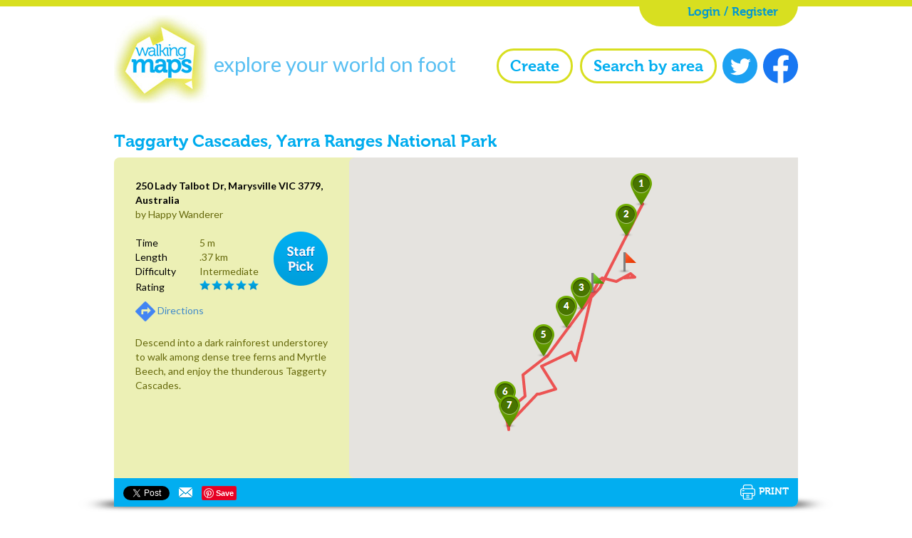

--- FILE ---
content_type: text/html; charset=utf-8
request_url: https://walkingmaps.com.au/walk/3187
body_size: 129797
content:

<!DOCTYPE html>
<html>
<head>
	<meta charset="utf-8" />
	<meta http-equiv="X-UA-Compatible" content="IE=edge">
	<meta name="HandheldFriendly" content="True" />
	<meta name="MobileOptimized" content="320" />
	<!-- set viewport to device width -->
	<meta name="viewport" content="width=device-width, initial-scale=1.0" />
	<!-- iOS full screen browsing -->
	<meta name="apple-mobile-web-app-capable" content="no" />
	<title>Taggarty Cascades, Yarra Ranges National Park - Walking Maps</title>
	
    
    <link rel="canonical" href="https://walkingmaps.com.au/walk/3187">

	<link type="text/css" rel="stylesheet" href="//fast.fonts.net/cssapi/e15789c2-a7a5-471e-92ce-dc9dd93768cd.css" />
	<link type="text/css" rel="stylesheet" href='//fonts.googleapis.com/css?family=Lato:400,700' />
	<link href="/content/css/bootstrap.css?5d8b42" rel="stylesheet" />
<link href="/content/css/main.css?63cf1b" rel="stylesheet" />
<link href="/content/css/home.css?5d8b42" rel="stylesheet" />
<link href="/content/css/walk.css?5d8b42" rel="stylesheet" />
<link href="/content/css/walkdetail.css?68f306" rel="stylesheet" />
<link href="/content/css/discover.css?68f2fc" rel="stylesheet" />
<link href="/content/css/create.css?60c003" rel="stylesheet" />
<link href="/content/css/profile.css?63cf1b" rel="stylesheet" />

	<link href="/Content/css/mobile.css?d=20210217" media="screen" rel="stylesheet" />
	<link href="/Content/css/print.css?d=20210217" media="print" rel="stylesheet" />
	<link href="/Content/css/owl.carousel.css?d=20210217" rel="stylesheet" />
	<link href="/Content/css/owl.transitions.css?d=20210217" rel="stylesheet" />

	
    <link href="/content/css/imgPin.default.css?d=20210217" rel="stylesheet" />

	<script src="/Content/js/prefixfree.js?d=20210217"></script>
	<!--[if lt IE 9]>
	<script src="/content/js/html5shiv.js"></script>
	<![endif]-->
	
    <meta property="fb:app_id" content="188220621291391" />
    <meta property="og:title" content="Taggarty Cascades, Yarra Ranges National Park" />
    <meta property="og:type" content="Website" />
    <meta property="og:site_name" content="Walking Maps" />
    <meta property="og:url" content="http://walkingmaps.com.au/walk/3187" />
    <meta name="twitter:card" content="summary_large_image" />
    <meta property="twitter:title" content="Taggarty Cascades, Yarra Ranges National Park" />
    <meta property="twitter:description" content="Descend into a dark rainforest understorey to walk among dense tree ferns and Myrtle Beech, and enjoy the thunderous Taggerty Cascades." />

        <meta property="og:description" content="Descend into a dark rainforest understorey to walk among dense tree ferns and Myrtle Beech, and enjoy the thunderous Taggerty Cascades." />

                    <meta property="og:image" content="https://vwi-prod-s301.s3.amazonaws.com/cg-images/poi/large/3187_11404.jpg?d=2024-09-06-10-48" />
                    <meta property="twitter:image" content="https://vwi-prod-s301.s3.amazonaws.com/cg-images/poi/large/3187_11404.jpg?d=2024-09-06-10-48" />



        <!-- Google tag (gtag.js) -->
        <script async src="https://www.googletagmanager.com/gtag/js?id=G-X9D4L7N4D6"></script>
        <script>window.dataLayer = window.dataLayer || []; function gtag() { dataLayer.push(arguments); } gtag('js', new Date()); gtag('config', 'G-X9D4L7N4D6');</script>
</head>
<body>
	<div id="fb-root"></div>
	<script>

		(function (d, s, id) {
			var js, fjs = d.getElementsByTagName(s)[0];
			if (d.getElementById(id)) return;
			js = d.createElement(s); js.id = id;
			js.src = "//connect.facebook.net/en_GB/all.js#xfbml=1";
			fjs.parentNode.insertBefore(js, fjs);
		}(document, 'script', 'facebook-jssdk'));


	</script>

	
    <div id="mobile-maps">
    </div>


    <div id="page-wrapper">
        <header>
            <div class="container">
                <ul id="login-bar">
                        <li><a href="/accounts" >Login / Register</a></li>
                </ul>

				<nav class="nav-container">
					<div class="nav-main">
						<div class="social">
							<a class="facebook" target="_blank" href="https://www.facebook.com/victoriawalks"><span class="sr-only">Facebook</span></a>
							<a class="twitter" target="_blank" href="https://twitter.com/victoriawalks"><span class="sr-only">Twitter</span></a>
						</div>
						<ul class="nav-site">
							<li><a href="/create/step1" >Create</a></li>
							<li><a href="/discover" >Search by area</a></li>
						</ul>
					</div>
					<div class="header-logo">
						<a class="logo" href="/" nopin="nopin"><span class="sr-only">Walking Maps</span></a>
						<div class="subtitle">explore your world on foot</div>
					</div>
				</nav>
			</div>
		</header>


		<div id="PrintHeader" style="display: none;">
			<img src="/content/images/logo.jpg" /><div class="subtitle">explore your world on foot</div>
		</div>

		<div class="container body-content">
			




<input id="MarkerImagePath" type="hidden" value="//vwi-prod-s301.s3.amazonaws.com/" />
<input id="Markers" type="hidden" value="[{&quot;lat&quot;:-37.48985300,&quot;lng&quot;:145.84066800,&quot;snapToRoad&quot;:false,&quot;markerId&quot;:86188},{&quot;lat&quot;:-37.48978400,&quot;lng&quot;:145.84086600,&quot;snapToRoad&quot;:false,&quot;markerId&quot;:86189},{&quot;lat&quot;:-37.48983800,&quot;lng&quot;:145.84066800,&quot;snapToRoad&quot;:false,&quot;markerId&quot;:86192},{&quot;lat&quot;:-37.48988000,&quot;lng&quot;:145.84066800,&quot;snapToRoad&quot;:false,&quot;markerId&quot;:86194},{&quot;lat&quot;:-37.48990600,&quot;lng&quot;:145.84063700,&quot;snapToRoad&quot;:false,&quot;markerId&quot;:86200},{&quot;lat&quot;:-37.49007400,&quot;lng&quot;:145.84060700,&quot;snapToRoad&quot;:false,&quot;markerId&quot;:86201},{&quot;lat&quot;:-37.49023800,&quot;lng&quot;:145.84053000,&quot;snapToRoad&quot;:false,&quot;markerId&quot;:86203},{&quot;lat&quot;:-37.49020800,&quot;lng&quot;:145.84050000,&quot;snapToRoad&quot;:false,&quot;markerId&quot;:86204},{&quot;lat&quot;:-37.49019600,&quot;lng&quot;:145.84043900,&quot;snapToRoad&quot;:false,&quot;markerId&quot;:86206},{&quot;lat&quot;:-37.49023800,&quot;lng&quot;:145.84033200,&quot;snapToRoad&quot;:false,&quot;markerId&quot;:86207},{&quot;lat&quot;:-37.49030700,&quot;lng&quot;:145.84033200,&quot;snapToRoad&quot;:false,&quot;markerId&quot;:86209},{&quot;lat&quot;:-37.49034900,&quot;lng&quot;:145.84037800,&quot;snapToRoad&quot;:false,&quot;markerId&quot;:86210},{&quot;lat&quot;:-37.49038300,&quot;lng&quot;:145.84034700,&quot;snapToRoad&quot;:false,&quot;markerId&quot;:86212},{&quot;lat&quot;:-37.49042900,&quot;lng&quot;:145.84030200,&quot;snapToRoad&quot;:false,&quot;markerId&quot;:86213},{&quot;lat&quot;:-37.49044800,&quot;lng&quot;:145.84019500,&quot;snapToRoad&quot;:false,&quot;markerId&quot;:86218},{&quot;lat&quot;:-37.49057800,&quot;lng&quot;:145.84008800,&quot;snapToRoad&quot;:false,&quot;markerId&quot;:86219},{&quot;lat&quot;:-37.49058900,&quot;lng&quot;:145.84002700,&quot;snapToRoad&quot;:false,&quot;markerId&quot;:86221},{&quot;lat&quot;:-37.49060100,&quot;lng&quot;:145.84004200,&quot;snapToRoad&quot;:false,&quot;markerId&quot;:86222},{&quot;lat&quot;:-37.49062000,&quot;lng&quot;:145.84004200,&quot;snapToRoad&quot;:false,&quot;markerId&quot;:86224},{&quot;lat&quot;:-37.49064600,&quot;lng&quot;:145.84004200,&quot;snapToRoad&quot;:false,&quot;markerId&quot;:86225},{&quot;lat&quot;:-37.49061200,&quot;lng&quot;:145.84004200,&quot;snapToRoad&quot;:false,&quot;markerId&quot;:86233},{&quot;lat&quot;:-37.49055100,&quot;lng&quot;:145.84002700,&quot;snapToRoad&quot;:false,&quot;markerId&quot;:86234},{&quot;lat&quot;:-37.49052400,&quot;lng&quot;:145.84002700,&quot;snapToRoad&quot;:false,&quot;markerId&quot;:86236},{&quot;lat&quot;:-37.49049000,&quot;lng&quot;:145.84005700,&quot;snapToRoad&quot;:false,&quot;markerId&quot;:86237},{&quot;lat&quot;:-37.49043700,&quot;lng&quot;:145.84017900,&quot;snapToRoad&quot;:false,&quot;markerId&quot;:86239},{&quot;lat&quot;:-37.49037200,&quot;lng&quot;:145.84019500,&quot;snapToRoad&quot;:false,&quot;markerId&quot;:86240},{&quot;lat&quot;:-37.49025700,&quot;lng&quot;:145.84022500,&quot;snapToRoad&quot;:false,&quot;markerId&quot;:86242},{&quot;lat&quot;:-37.49021100,&quot;lng&quot;:145.84031700,&quot;snapToRoad&quot;:false,&quot;markerId&quot;:86243},{&quot;lat&quot;:-37.49009300,&quot;lng&quot;:145.84040800,&quot;snapToRoad&quot;:false,&quot;markerId&quot;:86248},{&quot;lat&quot;:-37.48999800,&quot;lng&quot;:145.84056100,&quot;snapToRoad&quot;:false,&quot;markerId&quot;:86249},{&quot;lat&quot;:-37.48991000,&quot;lng&quot;:145.84062200,&quot;snapToRoad&quot;:false,&quot;markerId&quot;:86251},{&quot;lat&quot;:-37.48990600,&quot;lng&quot;:145.84062200,&quot;snapToRoad&quot;:false,&quot;markerId&quot;:86252},{&quot;lat&quot;:-37.48981500,&quot;lng&quot;:145.84066800,&quot;snapToRoad&quot;:false,&quot;markerId&quot;:86254},{&quot;lat&quot;:-37.48976100,&quot;lng&quot;:145.84071400,&quot;snapToRoad&quot;:false,&quot;markerId&quot;:86255},{&quot;lat&quot;:-37.48975000,&quot;lng&quot;:145.84086600,&quot;snapToRoad&quot;:false,&quot;markerId&quot;:86266},{&quot;lat&quot;:-37.48973500,&quot;lng&quot;:145.84086600,&quot;snapToRoad&quot;:false,&quot;markerId&quot;:86267},{&quot;lat&quot;:-37.48971200,&quot;lng&quot;:145.84097300,&quot;snapToRoad&quot;:false,&quot;markerId&quot;:86269},{&quot;lat&quot;:-37.48973100,&quot;lng&quot;:145.84098800,&quot;snapToRoad&quot;:false,&quot;markerId&quot;:86270},{&quot;lat&quot;:-37.48973100,&quot;lng&quot;:145.84098800,&quot;snapToRoad&quot;:false,&quot;markerId&quot;:86275},{&quot;lat&quot;:-37.48971200,&quot;lng&quot;:145.84098800,&quot;snapToRoad&quot;:false,&quot;markerId&quot;:86276},{&quot;lat&quot;:-37.48972700,&quot;lng&quot;:145.84095800,&quot;snapToRoad&quot;:false,&quot;markerId&quot;:86278},{&quot;lat&quot;:-37.48994100,&quot;lng&quot;:145.84068300,&quot;snapToRoad&quot;:false,&quot;markerId&quot;:86280},{&quot;lat&quot;:-37.48985300,&quot;lng&quot;:145.84066800,&quot;snapToRoad&quot;:false,&quot;markerId&quot;:86281},{&quot;lat&quot;:-37.48980300,&quot;lng&quot;:145.84088100,&quot;snapToRoad&quot;:false,&quot;markerId&quot;:86282},{&quot;lat&quot;:-37.48978400,&quot;lng&quot;:145.84086600,&quot;snapToRoad&quot;:false,&quot;markerId&quot;:86283},{&quot;lat&quot;:-37.48978000,&quot;lng&quot;:145.84079000,&quot;snapToRoad&quot;:false,&quot;markerId&quot;:86284},{&quot;lat&quot;:-37.48979200,&quot;lng&quot;:145.84066800,&quot;snapToRoad&quot;:false,&quot;markerId&quot;:86286},{&quot;lat&quot;:-37.48983000,&quot;lng&quot;:145.84068300,&quot;snapToRoad&quot;:false,&quot;markerId&quot;:86288},{&quot;lat&quot;:-37.48983800,&quot;lng&quot;:145.84066800,&quot;snapToRoad&quot;:false,&quot;markerId&quot;:86289},{&quot;lat&quot;:-37.48983800,&quot;lng&quot;:145.84065200,&quot;snapToRoad&quot;:false,&quot;markerId&quot;:86292},{&quot;lat&quot;:-37.48988000,&quot;lng&quot;:145.84066800,&quot;snapToRoad&quot;:false,&quot;markerId&quot;:86293},{&quot;lat&quot;:-37.48984900,&quot;lng&quot;:145.84066800,&quot;snapToRoad&quot;:false,&quot;markerId&quot;:86294},{&quot;lat&quot;:-37.48985700,&quot;lng&quot;:145.84066800,&quot;snapToRoad&quot;:false,&quot;markerId&quot;:86304},{&quot;lat&quot;:-37.48990600,&quot;lng&quot;:145.84063700,&quot;snapToRoad&quot;:false,&quot;markerId&quot;:86305},{&quot;lat&quot;:-37.48998600,&quot;lng&quot;:145.84063700,&quot;snapToRoad&quot;:false,&quot;markerId&quot;:86306},{&quot;lat&quot;:-37.49007400,&quot;lng&quot;:145.84060700,&quot;snapToRoad&quot;:false,&quot;markerId&quot;:86307},{&quot;lat&quot;:-37.49017700,&quot;lng&quot;:145.84057600,&quot;snapToRoad&quot;:false,&quot;markerId&quot;:86308},{&quot;lat&quot;:-37.49025000,&quot;lng&quot;:145.84053000,&quot;snapToRoad&quot;:false,&quot;markerId&quot;:86310},{&quot;lat&quot;:-37.49023800,&quot;lng&quot;:145.84053000,&quot;snapToRoad&quot;:false,&quot;markerId&quot;:86311},{&quot;lat&quot;:-37.49022700,&quot;lng&quot;:145.84053000,&quot;snapToRoad&quot;:false,&quot;markerId&quot;:86312},{&quot;lat&quot;:-37.49020800,&quot;lng&quot;:145.84050000,&quot;snapToRoad&quot;:false,&quot;markerId&quot;:86313},{&quot;lat&quot;:-37.49018900,&quot;lng&quot;:145.84050000,&quot;snapToRoad&quot;:false,&quot;markerId&quot;:86314},{&quot;lat&quot;:-37.49017300,&quot;lng&quot;:145.84048500,&quot;snapToRoad&quot;:false,&quot;markerId&quot;:86316},{&quot;lat&quot;:-37.49019600,&quot;lng&quot;:145.84043900,&quot;snapToRoad&quot;:false,&quot;markerId&quot;:86317},{&quot;lat&quot;:-37.49022300,&quot;lng&quot;:145.84039300,&quot;snapToRoad&quot;:false,&quot;markerId&quot;:86318},{&quot;lat&quot;:-37.49023800,&quot;lng&quot;:145.84033200,&quot;snapToRoad&quot;:false,&quot;markerId&quot;:86319},{&quot;lat&quot;:-37.49025000,&quot;lng&quot;:145.84030200,&quot;snapToRoad&quot;:false,&quot;markerId&quot;:86320},{&quot;lat&quot;:-37.49028400,&quot;lng&quot;:145.84028600,&quot;snapToRoad&quot;:false,&quot;markerId&quot;:86322},{&quot;lat&quot;:-37.49030700,&quot;lng&quot;:145.84033200,&quot;snapToRoad&quot;:false,&quot;markerId&quot;:86323},{&quot;lat&quot;:-37.49033000,&quot;lng&quot;:145.84036300,&quot;snapToRoad&quot;:false,&quot;markerId&quot;:86324},{&quot;lat&quot;:-37.49034900,&quot;lng&quot;:145.84037800,&quot;snapToRoad&quot;:false,&quot;markerId&quot;:86325},{&quot;lat&quot;:-37.49038700,&quot;lng&quot;:145.84039300,&quot;snapToRoad&quot;:false,&quot;markerId&quot;:86326},{&quot;lat&quot;:-37.49040200,&quot;lng&quot;:145.84037800,&quot;snapToRoad&quot;:false,&quot;markerId&quot;:86328},{&quot;lat&quot;:-37.49038300,&quot;lng&quot;:145.84034700,&quot;snapToRoad&quot;:false,&quot;markerId&quot;:86329},{&quot;lat&quot;:-37.49041400,&quot;lng&quot;:145.84031700,&quot;snapToRoad&quot;:false,&quot;markerId&quot;:86330},{&quot;lat&quot;:-37.49042900,&quot;lng&quot;:145.84030200,&quot;snapToRoad&quot;:false,&quot;markerId&quot;:86331},{&quot;lat&quot;:-37.49042500,&quot;lng&quot;:145.84028600,&quot;snapToRoad&quot;:false,&quot;markerId&quot;:86332},{&quot;lat&quot;:-37.49043300,&quot;lng&quot;:145.84024000,&quot;snapToRoad&quot;:false,&quot;markerId&quot;:86340},{&quot;lat&quot;:-37.49044800,&quot;lng&quot;:145.84019500,&quot;snapToRoad&quot;:false,&quot;markerId&quot;:86341},{&quot;lat&quot;:-37.49050900,&quot;lng&quot;:145.84014900,&quot;snapToRoad&quot;:false,&quot;markerId&quot;:86342},{&quot;lat&quot;:-37.49057800,&quot;lng&quot;:145.84008800,&quot;snapToRoad&quot;:false,&quot;markerId&quot;:86343},{&quot;lat&quot;:-37.49059700,&quot;lng&quot;:145.84005700,&quot;snapToRoad&quot;:false,&quot;markerId&quot;:86344},{&quot;lat&quot;:-37.49058900,&quot;lng&quot;:145.84004200,&quot;snapToRoad&quot;:false,&quot;markerId&quot;:86346},{&quot;lat&quot;:-37.49058900,&quot;lng&quot;:145.84002700,&quot;snapToRoad&quot;:false,&quot;markerId&quot;:86347},{&quot;lat&quot;:-37.49059300,&quot;lng&quot;:145.84002700,&quot;snapToRoad&quot;:false,&quot;markerId&quot;:86348},{&quot;lat&quot;:-37.49060100,&quot;lng&quot;:145.84004200,&quot;snapToRoad&quot;:false,&quot;markerId&quot;:86349},{&quot;lat&quot;:-37.49060800,&quot;lng&quot;:145.84004200,&quot;snapToRoad&quot;:false,&quot;markerId&quot;:86350},{&quot;lat&quot;:-37.49064600,&quot;lng&quot;:145.84004200,&quot;snapToRoad&quot;:false,&quot;markerId&quot;:86352},{&quot;lat&quot;:-37.49062000,&quot;lng&quot;:145.84004200,&quot;snapToRoad&quot;:false,&quot;markerId&quot;:86353},{&quot;lat&quot;:-37.49065400,&quot;lng&quot;:145.84004200,&quot;snapToRoad&quot;:false,&quot;markerId&quot;:86354},{&quot;lat&quot;:-37.49064600,&quot;lng&quot;:145.84004200,&quot;snapToRoad&quot;:false,&quot;markerId&quot;:86355},{&quot;lat&quot;:-37.49064300,&quot;lng&quot;:145.84004200,&quot;snapToRoad&quot;:false,&quot;markerId&quot;:86356},{&quot;lat&quot;:-37.49061200,&quot;lng&quot;:145.84004200,&quot;snapToRoad&quot;:false,&quot;markerId&quot;:86371},{&quot;lat&quot;:-37.49058500,&quot;lng&quot;:145.84004200,&quot;snapToRoad&quot;:false,&quot;markerId&quot;:86372},{&quot;lat&quot;:-37.49055100,&quot;lng&quot;:145.84002700,&quot;snapToRoad&quot;:false,&quot;markerId&quot;:86373},{&quot;lat&quot;:-37.49054000,&quot;lng&quot;:145.84001200,&quot;snapToRoad&quot;:false,&quot;markerId&quot;:86374},{&quot;lat&quot;:-37.49053200,&quot;lng&quot;:145.84002700,&quot;snapToRoad&quot;:false,&quot;markerId&quot;:86376},{&quot;lat&quot;:-37.49052400,&quot;lng&quot;:145.84002700,&quot;snapToRoad&quot;:false,&quot;markerId&quot;:86377},{&quot;lat&quot;:-37.49051300,&quot;lng&quot;:145.84004200,&quot;snapToRoad&quot;:false,&quot;markerId&quot;:86378},{&quot;lat&quot;:-37.49049000,&quot;lng&quot;:145.84005700,&quot;snapToRoad&quot;:false,&quot;markerId&quot;:86379},{&quot;lat&quot;:-37.49046700,&quot;lng&quot;:145.84013400,&quot;snapToRoad&quot;:false,&quot;markerId&quot;:86380},{&quot;lat&quot;:-37.49043700,&quot;lng&quot;:145.84017900,&quot;snapToRoad&quot;:false,&quot;markerId&quot;:86382},{&quot;lat&quot;:-37.49043700,&quot;lng&quot;:145.84017900,&quot;snapToRoad&quot;:false,&quot;markerId&quot;:86383},{&quot;lat&quot;:-37.49041700,&quot;lng&quot;:145.84019500,&quot;snapToRoad&quot;:false,&quot;markerId&quot;:86384},{&quot;lat&quot;:-37.49037200,&quot;lng&quot;:145.84019500,&quot;snapToRoad&quot;:false,&quot;markerId&quot;:86385},{&quot;lat&quot;:-37.49033000,&quot;lng&quot;:145.84016400,&quot;snapToRoad&quot;:false,&quot;markerId&quot;:86386},{&quot;lat&quot;:-37.49028000,&quot;lng&quot;:145.84017900,&quot;snapToRoad&quot;:false,&quot;markerId&quot;:86388},{&quot;lat&quot;:-37.49025700,&quot;lng&quot;:145.84022500,&quot;snapToRoad&quot;:false,&quot;markerId&quot;:86389},{&quot;lat&quot;:-37.49024600,&quot;lng&quot;:145.84028600,&quot;snapToRoad&quot;:false,&quot;markerId&quot;:86390},{&quot;lat&quot;:-37.49021100,&quot;lng&quot;:145.84031700,&quot;snapToRoad&quot;:false,&quot;markerId&quot;:86391},{&quot;lat&quot;:-37.49020400,&quot;lng&quot;:145.84033200,&quot;snapToRoad&quot;:false,&quot;markerId&quot;:86398},{&quot;lat&quot;:-37.49013900,&quot;lng&quot;:145.84036300,&quot;snapToRoad&quot;:false,&quot;markerId&quot;:86400},{&quot;lat&quot;:-37.49009300,&quot;lng&quot;:145.84040800,&quot;snapToRoad&quot;:false,&quot;markerId&quot;:86401},{&quot;lat&quot;:-37.49004700,&quot;lng&quot;:145.84048500,&quot;snapToRoad&quot;:false,&quot;markerId&quot;:86402},{&quot;lat&quot;:-37.48999800,&quot;lng&quot;:145.84056100,&quot;snapToRoad&quot;:false,&quot;markerId&quot;:86403},{&quot;lat&quot;:-37.48992200,&quot;lng&quot;:145.84059100,&quot;snapToRoad&quot;:false,&quot;markerId&quot;:86404},{&quot;lat&quot;:-37.48990600,&quot;lng&quot;:145.84062200,&quot;snapToRoad&quot;:false,&quot;markerId&quot;:86406},{&quot;lat&quot;:-37.48991000,&quot;lng&quot;:145.84062200,&quot;snapToRoad&quot;:false,&quot;markerId&quot;:86407},{&quot;lat&quot;:-37.48990600,&quot;lng&quot;:145.84062200,&quot;snapToRoad&quot;:false,&quot;markerId&quot;:86408},{&quot;lat&quot;:-37.48990600,&quot;lng&quot;:145.84062200,&quot;snapToRoad&quot;:false,&quot;markerId&quot;:86409},{&quot;lat&quot;:-37.48990600,&quot;lng&quot;:145.84062200,&quot;snapToRoad&quot;:false,&quot;markerId&quot;:86410},{&quot;lat&quot;:-37.48986400,&quot;lng&quot;:145.84063700,&quot;snapToRoad&quot;:false,&quot;markerId&quot;:86412},{&quot;lat&quot;:-37.48981500,&quot;lng&quot;:145.84066800,&quot;snapToRoad&quot;:false,&quot;markerId&quot;:86413},{&quot;lat&quot;:-37.48978000,&quot;lng&quot;:145.84068300,&quot;snapToRoad&quot;:false,&quot;markerId&quot;:86414},{&quot;lat&quot;:-37.48976100,&quot;lng&quot;:145.84071400,&quot;snapToRoad&quot;:false,&quot;markerId&quot;:86415},{&quot;lat&quot;:-37.48974600,&quot;lng&quot;:145.84072900,&quot;snapToRoad&quot;:false,&quot;markerId&quot;:86416},{&quot;lat&quot;:-37.48975400,&quot;lng&quot;:145.84080500,&quot;snapToRoad&quot;:false,&quot;markerId&quot;:86430},{&quot;lat&quot;:-37.48975000,&quot;lng&quot;:145.84086600,&quot;snapToRoad&quot;:false,&quot;markerId&quot;:86437},{&quot;lat&quot;:-37.48974600,&quot;lng&quot;:145.84086600,&quot;snapToRoad&quot;:false,&quot;markerId&quot;:86438},{&quot;lat&quot;:-37.48973500,&quot;lng&quot;:145.84086600,&quot;snapToRoad&quot;:false,&quot;markerId&quot;:86439},{&quot;lat&quot;:-37.48971600,&quot;lng&quot;:145.84092700,&quot;snapToRoad&quot;:false,&quot;markerId&quot;:86440},{&quot;lat&quot;:-37.48971200,&quot;lng&quot;:145.84097300,&quot;snapToRoad&quot;:false,&quot;markerId&quot;:86442},{&quot;lat&quot;:-37.48971200,&quot;lng&quot;:145.84097300,&quot;snapToRoad&quot;:false,&quot;markerId&quot;:86443},{&quot;lat&quot;:-37.48972300,&quot;lng&quot;:145.84097300,&quot;snapToRoad&quot;:false,&quot;markerId&quot;:86444},{&quot;lat&quot;:-37.48973100,&quot;lng&quot;:145.84098800,&quot;snapToRoad&quot;:false,&quot;markerId&quot;:86445},{&quot;lat&quot;:-37.48973100,&quot;lng&quot;:145.84098800,&quot;snapToRoad&quot;:false,&quot;markerId&quot;:86455},{&quot;lat&quot;:-37.48973100,&quot;lng&quot;:145.84098800,&quot;snapToRoad&quot;:false,&quot;markerId&quot;:86456},{&quot;lat&quot;:-37.48971200,&quot;lng&quot;:145.84098800,&quot;snapToRoad&quot;:false,&quot;markerId&quot;:86457},{&quot;lat&quot;:-37.48971600,&quot;lng&quot;:145.84092700,&quot;snapToRoad&quot;:false,&quot;markerId&quot;:86458},{&quot;lat&quot;:-37.48973500,&quot;lng&quot;:145.84094200,&quot;snapToRoad&quot;:false,&quot;markerId&quot;:86460},{&quot;lat&quot;:-37.48972700,&quot;lng&quot;:145.84095800,&quot;snapToRoad&quot;:false,&quot;markerId&quot;:86461},{&quot;lat&quot;:-37.48994100,&quot;lng&quot;:145.84068300,&quot;snapToRoad&quot;:false,&quot;markerId&quot;:86463},{&quot;lat&quot;:-37.48985300,&quot;lng&quot;:145.84066800,&quot;snapToRoad&quot;:false,&quot;markerId&quot;:86464},{&quot;lat&quot;:-37.48980300,&quot;lng&quot;:145.84088100,&quot;snapToRoad&quot;:false,&quot;markerId&quot;:86465},{&quot;lat&quot;:-37.48978400,&quot;lng&quot;:145.84086600,&quot;snapToRoad&quot;:false,&quot;markerId&quot;:86466},{&quot;lat&quot;:-37.48978000,&quot;lng&quot;:145.84079000,&quot;snapToRoad&quot;:false,&quot;markerId&quot;:86467},{&quot;lat&quot;:-37.48979200,&quot;lng&quot;:145.84066800,&quot;snapToRoad&quot;:false,&quot;markerId&quot;:86469},{&quot;lat&quot;:-37.48983000,&quot;lng&quot;:145.84068300,&quot;snapToRoad&quot;:false,&quot;markerId&quot;:86471},{&quot;lat&quot;:-37.48983800,&quot;lng&quot;:145.84066800,&quot;snapToRoad&quot;:false,&quot;markerId&quot;:86472},{&quot;lat&quot;:-37.48983800,&quot;lng&quot;:145.84065200,&quot;snapToRoad&quot;:false,&quot;markerId&quot;:86475},{&quot;lat&quot;:-37.48988000,&quot;lng&quot;:145.84066800,&quot;snapToRoad&quot;:false,&quot;markerId&quot;:86476},{&quot;lat&quot;:-37.48984900,&quot;lng&quot;:145.84066800,&quot;snapToRoad&quot;:false,&quot;markerId&quot;:86477},{&quot;lat&quot;:-37.48985700,&quot;lng&quot;:145.84066800,&quot;snapToRoad&quot;:false,&quot;markerId&quot;:86487},{&quot;lat&quot;:-37.48990600,&quot;lng&quot;:145.84063700,&quot;snapToRoad&quot;:false,&quot;markerId&quot;:86488},{&quot;lat&quot;:-37.48998600,&quot;lng&quot;:145.84063700,&quot;snapToRoad&quot;:false,&quot;markerId&quot;:86489},{&quot;lat&quot;:-37.49007400,&quot;lng&quot;:145.84060700,&quot;snapToRoad&quot;:false,&quot;markerId&quot;:86490},{&quot;lat&quot;:-37.49017700,&quot;lng&quot;:145.84057600,&quot;snapToRoad&quot;:false,&quot;markerId&quot;:86491},{&quot;lat&quot;:-37.49025000,&quot;lng&quot;:145.84053000,&quot;snapToRoad&quot;:false,&quot;markerId&quot;:86493},{&quot;lat&quot;:-37.49023800,&quot;lng&quot;:145.84053000,&quot;snapToRoad&quot;:false,&quot;markerId&quot;:86494},{&quot;lat&quot;:-37.49022700,&quot;lng&quot;:145.84053000,&quot;snapToRoad&quot;:false,&quot;markerId&quot;:86495},{&quot;lat&quot;:-37.49020800,&quot;lng&quot;:145.84050000,&quot;snapToRoad&quot;:false,&quot;markerId&quot;:86496},{&quot;lat&quot;:-37.49018900,&quot;lng&quot;:145.84050000,&quot;snapToRoad&quot;:false,&quot;markerId&quot;:86497},{&quot;lat&quot;:-37.49017300,&quot;lng&quot;:145.84048500,&quot;snapToRoad&quot;:false,&quot;markerId&quot;:86499},{&quot;lat&quot;:-37.49019600,&quot;lng&quot;:145.84043900,&quot;snapToRoad&quot;:false,&quot;markerId&quot;:86500},{&quot;lat&quot;:-37.49022300,&quot;lng&quot;:145.84039300,&quot;snapToRoad&quot;:false,&quot;markerId&quot;:86501},{&quot;lat&quot;:-37.49023800,&quot;lng&quot;:145.84033200,&quot;snapToRoad&quot;:false,&quot;markerId&quot;:86502},{&quot;lat&quot;:-37.49025000,&quot;lng&quot;:145.84030200,&quot;snapToRoad&quot;:false,&quot;markerId&quot;:86503},{&quot;lat&quot;:-37.49028400,&quot;lng&quot;:145.84028600,&quot;snapToRoad&quot;:false,&quot;markerId&quot;:86505},{&quot;lat&quot;:-37.49030700,&quot;lng&quot;:145.84033200,&quot;snapToRoad&quot;:false,&quot;markerId&quot;:86506},{&quot;lat&quot;:-37.49033000,&quot;lng&quot;:145.84036300,&quot;snapToRoad&quot;:false,&quot;markerId&quot;:86507},{&quot;lat&quot;:-37.49034900,&quot;lng&quot;:145.84037800,&quot;snapToRoad&quot;:false,&quot;markerId&quot;:86508},{&quot;lat&quot;:-37.49038700,&quot;lng&quot;:145.84039300,&quot;snapToRoad&quot;:false,&quot;markerId&quot;:86509},{&quot;lat&quot;:-37.49040200,&quot;lng&quot;:145.84037800,&quot;snapToRoad&quot;:false,&quot;markerId&quot;:86511},{&quot;lat&quot;:-37.49038300,&quot;lng&quot;:145.84034700,&quot;snapToRoad&quot;:false,&quot;markerId&quot;:86512},{&quot;lat&quot;:-37.49041400,&quot;lng&quot;:145.84031700,&quot;snapToRoad&quot;:false,&quot;markerId&quot;:86513},{&quot;lat&quot;:-37.49042900,&quot;lng&quot;:145.84030200,&quot;snapToRoad&quot;:false,&quot;markerId&quot;:86514},{&quot;lat&quot;:-37.49042500,&quot;lng&quot;:145.84028600,&quot;snapToRoad&quot;:false,&quot;markerId&quot;:86515},{&quot;lat&quot;:-37.49043300,&quot;lng&quot;:145.84024000,&quot;snapToRoad&quot;:false,&quot;markerId&quot;:86523},{&quot;lat&quot;:-37.49044800,&quot;lng&quot;:145.84019500,&quot;snapToRoad&quot;:false,&quot;markerId&quot;:86524},{&quot;lat&quot;:-37.49050900,&quot;lng&quot;:145.84014900,&quot;snapToRoad&quot;:false,&quot;markerId&quot;:86525},{&quot;lat&quot;:-37.49057800,&quot;lng&quot;:145.84008800,&quot;snapToRoad&quot;:false,&quot;markerId&quot;:86526},{&quot;lat&quot;:-37.49059700,&quot;lng&quot;:145.84005700,&quot;snapToRoad&quot;:false,&quot;markerId&quot;:86527},{&quot;lat&quot;:-37.49058900,&quot;lng&quot;:145.84004200,&quot;snapToRoad&quot;:false,&quot;markerId&quot;:86529},{&quot;lat&quot;:-37.49058900,&quot;lng&quot;:145.84002700,&quot;snapToRoad&quot;:false,&quot;markerId&quot;:86530},{&quot;lat&quot;:-37.49059300,&quot;lng&quot;:145.84002700,&quot;snapToRoad&quot;:false,&quot;markerId&quot;:86531},{&quot;lat&quot;:-37.49060100,&quot;lng&quot;:145.84004200,&quot;snapToRoad&quot;:false,&quot;markerId&quot;:86532},{&quot;lat&quot;:-37.49060800,&quot;lng&quot;:145.84004200,&quot;snapToRoad&quot;:false,&quot;markerId&quot;:86533},{&quot;lat&quot;:-37.49064600,&quot;lng&quot;:145.84004200,&quot;snapToRoad&quot;:false,&quot;markerId&quot;:86535},{&quot;lat&quot;:-37.49062000,&quot;lng&quot;:145.84004200,&quot;snapToRoad&quot;:false,&quot;markerId&quot;:86536},{&quot;lat&quot;:-37.49065400,&quot;lng&quot;:145.84004200,&quot;snapToRoad&quot;:false,&quot;markerId&quot;:86537},{&quot;lat&quot;:-37.49064600,&quot;lng&quot;:145.84004200,&quot;snapToRoad&quot;:false,&quot;markerId&quot;:86538},{&quot;lat&quot;:-37.49064300,&quot;lng&quot;:145.84004200,&quot;snapToRoad&quot;:false,&quot;markerId&quot;:86539},{&quot;lat&quot;:-37.49061200,&quot;lng&quot;:145.84004200,&quot;snapToRoad&quot;:false,&quot;markerId&quot;:86554},{&quot;lat&quot;:-37.49058500,&quot;lng&quot;:145.84004200,&quot;snapToRoad&quot;:false,&quot;markerId&quot;:86555},{&quot;lat&quot;:-37.49055100,&quot;lng&quot;:145.84002700,&quot;snapToRoad&quot;:false,&quot;markerId&quot;:86556},{&quot;lat&quot;:-37.49054000,&quot;lng&quot;:145.84001200,&quot;snapToRoad&quot;:false,&quot;markerId&quot;:86557},{&quot;lat&quot;:-37.49053200,&quot;lng&quot;:145.84002700,&quot;snapToRoad&quot;:false,&quot;markerId&quot;:86559},{&quot;lat&quot;:-37.49052400,&quot;lng&quot;:145.84002700,&quot;snapToRoad&quot;:false,&quot;markerId&quot;:86560},{&quot;lat&quot;:-37.49051300,&quot;lng&quot;:145.84004200,&quot;snapToRoad&quot;:false,&quot;markerId&quot;:86561},{&quot;lat&quot;:-37.49049000,&quot;lng&quot;:145.84005700,&quot;snapToRoad&quot;:false,&quot;markerId&quot;:86562},{&quot;lat&quot;:-37.49046700,&quot;lng&quot;:145.84013400,&quot;snapToRoad&quot;:false,&quot;markerId&quot;:86563},{&quot;lat&quot;:-37.49043700,&quot;lng&quot;:145.84017900,&quot;snapToRoad&quot;:false,&quot;markerId&quot;:86565},{&quot;lat&quot;:-37.49043700,&quot;lng&quot;:145.84017900,&quot;snapToRoad&quot;:false,&quot;markerId&quot;:86566},{&quot;lat&quot;:-37.49041700,&quot;lng&quot;:145.84019500,&quot;snapToRoad&quot;:false,&quot;markerId&quot;:86567},{&quot;lat&quot;:-37.49037200,&quot;lng&quot;:145.84019500,&quot;snapToRoad&quot;:false,&quot;markerId&quot;:86568},{&quot;lat&quot;:-37.49033000,&quot;lng&quot;:145.84016400,&quot;snapToRoad&quot;:false,&quot;markerId&quot;:86569},{&quot;lat&quot;:-37.49028000,&quot;lng&quot;:145.84017900,&quot;snapToRoad&quot;:false,&quot;markerId&quot;:86571},{&quot;lat&quot;:-37.49025700,&quot;lng&quot;:145.84022500,&quot;snapToRoad&quot;:false,&quot;markerId&quot;:86572},{&quot;lat&quot;:-37.49024600,&quot;lng&quot;:145.84028600,&quot;snapToRoad&quot;:false,&quot;markerId&quot;:86573},{&quot;lat&quot;:-37.49021100,&quot;lng&quot;:145.84031700,&quot;snapToRoad&quot;:false,&quot;markerId&quot;:86574},{&quot;lat&quot;:-37.49020400,&quot;lng&quot;:145.84033200,&quot;snapToRoad&quot;:false,&quot;markerId&quot;:86581},{&quot;lat&quot;:-37.49013900,&quot;lng&quot;:145.84036300,&quot;snapToRoad&quot;:false,&quot;markerId&quot;:86583},{&quot;lat&quot;:-37.49009300,&quot;lng&quot;:145.84040800,&quot;snapToRoad&quot;:false,&quot;markerId&quot;:86584},{&quot;lat&quot;:-37.49004700,&quot;lng&quot;:145.84048500,&quot;snapToRoad&quot;:false,&quot;markerId&quot;:86585},{&quot;lat&quot;:-37.48999800,&quot;lng&quot;:145.84056100,&quot;snapToRoad&quot;:false,&quot;markerId&quot;:86586},{&quot;lat&quot;:-37.48992200,&quot;lng&quot;:145.84059100,&quot;snapToRoad&quot;:false,&quot;markerId&quot;:86587},{&quot;lat&quot;:-37.48990600,&quot;lng&quot;:145.84062200,&quot;snapToRoad&quot;:false,&quot;markerId&quot;:86589},{&quot;lat&quot;:-37.48991000,&quot;lng&quot;:145.84062200,&quot;snapToRoad&quot;:false,&quot;markerId&quot;:86590},{&quot;lat&quot;:-37.48990600,&quot;lng&quot;:145.84062200,&quot;snapToRoad&quot;:false,&quot;markerId&quot;:86591},{&quot;lat&quot;:-37.48990600,&quot;lng&quot;:145.84062200,&quot;snapToRoad&quot;:false,&quot;markerId&quot;:86592},{&quot;lat&quot;:-37.48990600,&quot;lng&quot;:145.84062200,&quot;snapToRoad&quot;:false,&quot;markerId&quot;:86593},{&quot;lat&quot;:-37.48986400,&quot;lng&quot;:145.84063700,&quot;snapToRoad&quot;:false,&quot;markerId&quot;:86595},{&quot;lat&quot;:-37.48981500,&quot;lng&quot;:145.84066800,&quot;snapToRoad&quot;:false,&quot;markerId&quot;:86596},{&quot;lat&quot;:-37.48978000,&quot;lng&quot;:145.84068300,&quot;snapToRoad&quot;:false,&quot;markerId&quot;:86597},{&quot;lat&quot;:-37.48976100,&quot;lng&quot;:145.84071400,&quot;snapToRoad&quot;:false,&quot;markerId&quot;:86598},{&quot;lat&quot;:-37.48974600,&quot;lng&quot;:145.84072900,&quot;snapToRoad&quot;:false,&quot;markerId&quot;:86599},{&quot;lat&quot;:-37.48975400,&quot;lng&quot;:145.84080500,&quot;snapToRoad&quot;:false,&quot;markerId&quot;:86613},{&quot;lat&quot;:-37.48975000,&quot;lng&quot;:145.84086600,&quot;snapToRoad&quot;:false,&quot;markerId&quot;:86620},{&quot;lat&quot;:-37.48974600,&quot;lng&quot;:145.84086600,&quot;snapToRoad&quot;:false,&quot;markerId&quot;:86621},{&quot;lat&quot;:-37.48973500,&quot;lng&quot;:145.84086600,&quot;snapToRoad&quot;:false,&quot;markerId&quot;:86622},{&quot;lat&quot;:-37.48971600,&quot;lng&quot;:145.84092700,&quot;snapToRoad&quot;:false,&quot;markerId&quot;:86623},{&quot;lat&quot;:-37.48971200,&quot;lng&quot;:145.84097300,&quot;snapToRoad&quot;:false,&quot;markerId&quot;:86625},{&quot;lat&quot;:-37.48971200,&quot;lng&quot;:145.84097300,&quot;snapToRoad&quot;:false,&quot;markerId&quot;:86626},{&quot;lat&quot;:-37.48972300,&quot;lng&quot;:145.84097300,&quot;snapToRoad&quot;:false,&quot;markerId&quot;:86627},{&quot;lat&quot;:-37.48973100,&quot;lng&quot;:145.84098800,&quot;snapToRoad&quot;:false,&quot;markerId&quot;:86628},{&quot;lat&quot;:-37.48973100,&quot;lng&quot;:145.84098800,&quot;snapToRoad&quot;:false,&quot;markerId&quot;:86638},{&quot;lat&quot;:-37.48973100,&quot;lng&quot;:145.84098800,&quot;snapToRoad&quot;:false,&quot;markerId&quot;:86639},{&quot;lat&quot;:-37.48971200,&quot;lng&quot;:145.84098800,&quot;snapToRoad&quot;:false,&quot;markerId&quot;:86640},{&quot;lat&quot;:-37.48971600,&quot;lng&quot;:145.84092700,&quot;snapToRoad&quot;:false,&quot;markerId&quot;:86641},{&quot;lat&quot;:-37.48973500,&quot;lng&quot;:145.84094200,&quot;snapToRoad&quot;:false,&quot;markerId&quot;:86643},{&quot;lat&quot;:-37.48972700,&quot;lng&quot;:145.84095800,&quot;snapToRoad&quot;:false,&quot;markerId&quot;:86644},{&quot;lat&quot;:-37.48983800,&quot;lng&quot;:145.84066800,&quot;snapToRoad&quot;:false,&quot;markerId&quot;:86646},{&quot;lat&quot;:-37.49023800,&quot;lng&quot;:145.84033200,&quot;snapToRoad&quot;:false,&quot;markerId&quot;:86649},{&quot;lat&quot;:-37.49038300,&quot;lng&quot;:145.84034700,&quot;snapToRoad&quot;:false,&quot;markerId&quot;:86650},{&quot;lat&quot;:-37.49060100,&quot;lng&quot;:145.84004200,&quot;snapToRoad&quot;:false,&quot;markerId&quot;:86652},{&quot;lat&quot;:-37.49049000,&quot;lng&quot;:145.84005700,&quot;snapToRoad&quot;:false,&quot;markerId&quot;:86655},{&quot;lat&quot;:-37.49025700,&quot;lng&quot;:145.84022500,&quot;snapToRoad&quot;:false,&quot;markerId&quot;:86656},{&quot;lat&quot;:-37.48990600,&quot;lng&quot;:145.84062200,&quot;snapToRoad&quot;:false,&quot;markerId&quot;:86658},{&quot;lat&quot;:-37.48973500,&quot;lng&quot;:145.84086600,&quot;snapToRoad&quot;:false,&quot;markerId&quot;:86661},{&quot;lat&quot;:-37.48983800,&quot;lng&quot;:145.84066800,&quot;snapToRoad&quot;:false,&quot;markerId&quot;:86727},{&quot;lat&quot;:-37.49023800,&quot;lng&quot;:145.84033200,&quot;snapToRoad&quot;:false,&quot;markerId&quot;:86730},{&quot;lat&quot;:-37.49038300,&quot;lng&quot;:145.84034700,&quot;snapToRoad&quot;:false,&quot;markerId&quot;:86731},{&quot;lat&quot;:-37.49060100,&quot;lng&quot;:145.84004200,&quot;snapToRoad&quot;:false,&quot;markerId&quot;:86733},{&quot;lat&quot;:-37.49049000,&quot;lng&quot;:145.84005700,&quot;snapToRoad&quot;:false,&quot;markerId&quot;:86736},{&quot;lat&quot;:-37.49025700,&quot;lng&quot;:145.84022500,&quot;snapToRoad&quot;:false,&quot;markerId&quot;:86737},{&quot;lat&quot;:-37.48990600,&quot;lng&quot;:145.84062200,&quot;snapToRoad&quot;:false,&quot;markerId&quot;:86739},{&quot;lat&quot;:-37.48973500,&quot;lng&quot;:145.84086600,&quot;snapToRoad&quot;:false,&quot;markerId&quot;:86742},{&quot;lat&quot;:-37.48928800,&quot;lng&quot;:145.84104900,&quot;snapToRoad&quot;:false,&quot;markerId&quot;:86125},{&quot;lat&quot;:-37.48928800,&quot;lng&quot;:145.84104900,&quot;snapToRoad&quot;:false,&quot;markerId&quot;:86156},{&quot;lat&quot;:-37.48928800,&quot;lng&quot;:145.84104900,&quot;snapToRoad&quot;:false,&quot;markerId&quot;:86187},{&quot;lat&quot;:-37.48928800,&quot;lng&quot;:145.84104900,&quot;snapToRoad&quot;:false,&quot;markerId&quot;:86279},{&quot;lat&quot;:-37.48928800,&quot;lng&quot;:145.84104900,&quot;snapToRoad&quot;:false,&quot;markerId&quot;:86462},{&quot;lat&quot;:-37.48928800,&quot;lng&quot;:145.84104900,&quot;snapToRoad&quot;:false,&quot;markerId&quot;:86645},{&quot;lat&quot;:-37.48928800,&quot;lng&quot;:145.84104900,&quot;snapToRoad&quot;:false,&quot;markerId&quot;:86664},{&quot;lat&quot;:-37.48928800,&quot;lng&quot;:145.84104900,&quot;snapToRoad&quot;:false,&quot;markerId&quot;:86695},{&quot;lat&quot;:-37.48928800,&quot;lng&quot;:145.84104900,&quot;snapToRoad&quot;:false,&quot;markerId&quot;:86726},{&quot;lat&quot;:-37.48928800,&quot;lng&quot;:145.84104900,&quot;snapToRoad&quot;:false,&quot;markerId&quot;:86745},{&quot;lat&quot;:-37.48979200,&quot;lng&quot;:145.84072900,&quot;snapToRoad&quot;:false,&quot;markerId&quot;:86126},{&quot;lat&quot;:-37.48979200,&quot;lng&quot;:145.84072900,&quot;snapToRoad&quot;:false,&quot;markerId&quot;:86157},{&quot;lat&quot;:-37.48979200,&quot;lng&quot;:145.84072900,&quot;snapToRoad&quot;:false,&quot;markerId&quot;:86190},{&quot;lat&quot;:-37.48979200,&quot;lng&quot;:145.84072900,&quot;snapToRoad&quot;:false,&quot;markerId&quot;:86285},{&quot;lat&quot;:-37.48979200,&quot;lng&quot;:145.84072900,&quot;snapToRoad&quot;:false,&quot;markerId&quot;:86468},{&quot;lat&quot;:-37.48979200,&quot;lng&quot;:145.84072900,&quot;snapToRoad&quot;:false,&quot;markerId&quot;:86665},{&quot;lat&quot;:-37.48979200,&quot;lng&quot;:145.84072900,&quot;snapToRoad&quot;:false,&quot;markerId&quot;:86696},{&quot;lat&quot;:-37.48979200,&quot;lng&quot;:145.84072900,&quot;snapToRoad&quot;:false,&quot;markerId&quot;:86746},{&quot;lat&quot;:-37.48984100,&quot;lng&quot;:145.84066800,&quot;snapToRoad&quot;:false,&quot;markerId&quot;:86127},{&quot;lat&quot;:-37.48984100,&quot;lng&quot;:145.84066800,&quot;snapToRoad&quot;:false,&quot;markerId&quot;:86158},{&quot;lat&quot;:-37.48984100,&quot;lng&quot;:145.84066800,&quot;snapToRoad&quot;:false,&quot;markerId&quot;:86193},{&quot;lat&quot;:-37.48984100,&quot;lng&quot;:145.84066800,&quot;snapToRoad&quot;:false,&quot;markerId&quot;:86290},{&quot;lat&quot;:-37.48984100,&quot;lng&quot;:145.84066800,&quot;snapToRoad&quot;:false,&quot;markerId&quot;:86291},{&quot;lat&quot;:-37.48984100,&quot;lng&quot;:145.84066800,&quot;snapToRoad&quot;:false,&quot;markerId&quot;:86473},{&quot;lat&quot;:-37.48984100,&quot;lng&quot;:145.84066800,&quot;snapToRoad&quot;:false,&quot;markerId&quot;:86474},{&quot;lat&quot;:-37.48984100,&quot;lng&quot;:145.84066800,&quot;snapToRoad&quot;:false,&quot;markerId&quot;:86666},{&quot;lat&quot;:-37.48984100,&quot;lng&quot;:145.84066800,&quot;snapToRoad&quot;:false,&quot;markerId&quot;:86697},{&quot;lat&quot;:-37.48984100,&quot;lng&quot;:145.84066800,&quot;snapToRoad&quot;:false,&quot;markerId&quot;:86747},{&quot;lat&quot;:-37.48982200,&quot;lng&quot;:145.84066800,&quot;snapToRoad&quot;:false,&quot;markerId&quot;:86128},{&quot;lat&quot;:-37.48982200,&quot;lng&quot;:145.84066800,&quot;snapToRoad&quot;:false,&quot;markerId&quot;:86159},{&quot;lat&quot;:-37.48982200,&quot;lng&quot;:145.84066800,&quot;snapToRoad&quot;:false,&quot;markerId&quot;:86195},{&quot;lat&quot;:-37.48982200,&quot;lng&quot;:145.84066800,&quot;snapToRoad&quot;:false,&quot;markerId&quot;:86196},{&quot;lat&quot;:-37.48982200,&quot;lng&quot;:145.84066800,&quot;snapToRoad&quot;:false,&quot;markerId&quot;:86295},{&quot;lat&quot;:-37.48982200,&quot;lng&quot;:145.84066800,&quot;snapToRoad&quot;:false,&quot;markerId&quot;:86296},{&quot;lat&quot;:-37.48982200,&quot;lng&quot;:145.84066800,&quot;snapToRoad&quot;:false,&quot;markerId&quot;:86297},{&quot;lat&quot;:-37.48982200,&quot;lng&quot;:145.84066800,&quot;snapToRoad&quot;:false,&quot;markerId&quot;:86298},{&quot;lat&quot;:-37.48982200,&quot;lng&quot;:145.84066800,&quot;snapToRoad&quot;:false,&quot;markerId&quot;:86478},{&quot;lat&quot;:-37.48982200,&quot;lng&quot;:145.84066800,&quot;snapToRoad&quot;:false,&quot;markerId&quot;:86479},{&quot;lat&quot;:-37.48982200,&quot;lng&quot;:145.84066800,&quot;snapToRoad&quot;:false,&quot;markerId&quot;:86480},{&quot;lat&quot;:-37.48982200,&quot;lng&quot;:145.84066800,&quot;snapToRoad&quot;:false,&quot;markerId&quot;:86481},{&quot;lat&quot;:-37.48982200,&quot;lng&quot;:145.84066800,&quot;snapToRoad&quot;:false,&quot;markerId&quot;:86667},{&quot;lat&quot;:-37.48982200,&quot;lng&quot;:145.84066800,&quot;snapToRoad&quot;:false,&quot;markerId&quot;:86698},{&quot;lat&quot;:-37.48982200,&quot;lng&quot;:145.84066800,&quot;snapToRoad&quot;:false,&quot;markerId&quot;:86748},{&quot;lat&quot;:-37.48982600,&quot;lng&quot;:145.84066800,&quot;snapToRoad&quot;:false,&quot;markerId&quot;:86129},{&quot;lat&quot;:-37.48982600,&quot;lng&quot;:145.84066800,&quot;snapToRoad&quot;:false,&quot;markerId&quot;:86160},{&quot;lat&quot;:-37.48982600,&quot;lng&quot;:145.84066800,&quot;snapToRoad&quot;:false,&quot;markerId&quot;:86191},{&quot;lat&quot;:-37.48982600,&quot;lng&quot;:145.84066800,&quot;snapToRoad&quot;:false,&quot;markerId&quot;:86197},{&quot;lat&quot;:-37.48982600,&quot;lng&quot;:145.84066800,&quot;snapToRoad&quot;:false,&quot;markerId&quot;:86198},{&quot;lat&quot;:-37.48982600,&quot;lng&quot;:145.84066800,&quot;snapToRoad&quot;:false,&quot;markerId&quot;:86199},{&quot;lat&quot;:-37.48982600,&quot;lng&quot;:145.84066800,&quot;snapToRoad&quot;:false,&quot;markerId&quot;:86287},{&quot;lat&quot;:-37.48982600,&quot;lng&quot;:145.84066800,&quot;snapToRoad&quot;:false,&quot;markerId&quot;:86299},{&quot;lat&quot;:-37.48982600,&quot;lng&quot;:145.84066800,&quot;snapToRoad&quot;:false,&quot;markerId&quot;:86300},{&quot;lat&quot;:-37.48982600,&quot;lng&quot;:145.84066800,&quot;snapToRoad&quot;:false,&quot;markerId&quot;:86301},{&quot;lat&quot;:-37.48982600,&quot;lng&quot;:145.84066800,&quot;snapToRoad&quot;:false,&quot;markerId&quot;:86302},{&quot;lat&quot;:-37.48982600,&quot;lng&quot;:145.84066800,&quot;snapToRoad&quot;:false,&quot;markerId&quot;:86303},{&quot;lat&quot;:-37.48982600,&quot;lng&quot;:145.84066800,&quot;snapToRoad&quot;:false,&quot;markerId&quot;:86470},{&quot;lat&quot;:-37.48982600,&quot;lng&quot;:145.84066800,&quot;snapToRoad&quot;:false,&quot;markerId&quot;:86482},{&quot;lat&quot;:-37.48982600,&quot;lng&quot;:145.84066800,&quot;snapToRoad&quot;:false,&quot;markerId&quot;:86483},{&quot;lat&quot;:-37.48982600,&quot;lng&quot;:145.84066800,&quot;snapToRoad&quot;:false,&quot;markerId&quot;:86484},{&quot;lat&quot;:-37.48982600,&quot;lng&quot;:145.84066800,&quot;snapToRoad&quot;:false,&quot;markerId&quot;:86485},{&quot;lat&quot;:-37.48982600,&quot;lng&quot;:145.84066800,&quot;snapToRoad&quot;:false,&quot;markerId&quot;:86486},{&quot;lat&quot;:-37.48982600,&quot;lng&quot;:145.84066800,&quot;snapToRoad&quot;:false,&quot;markerId&quot;:86647},{&quot;lat&quot;:-37.48982600,&quot;lng&quot;:145.84066800,&quot;snapToRoad&quot;:false,&quot;markerId&quot;:86668},{&quot;lat&quot;:-37.48982600,&quot;lng&quot;:145.84066800,&quot;snapToRoad&quot;:false,&quot;markerId&quot;:86699},{&quot;lat&quot;:-37.48982600,&quot;lng&quot;:145.84066800,&quot;snapToRoad&quot;:false,&quot;markerId&quot;:86728},{&quot;lat&quot;:-37.48982600,&quot;lng&quot;:145.84066800,&quot;snapToRoad&quot;:false,&quot;markerId&quot;:86749},{&quot;lat&quot;:-37.49022700,&quot;lng&quot;:145.84054600,&quot;snapToRoad&quot;:false,&quot;markerId&quot;:86130},{&quot;lat&quot;:-37.49022700,&quot;lng&quot;:145.84054600,&quot;snapToRoad&quot;:false,&quot;markerId&quot;:86161},{&quot;lat&quot;:-37.49022700,&quot;lng&quot;:145.84054600,&quot;snapToRoad&quot;:false,&quot;markerId&quot;:86202},{&quot;lat&quot;:-37.49022700,&quot;lng&quot;:145.84054600,&quot;snapToRoad&quot;:false,&quot;markerId&quot;:86309},{&quot;lat&quot;:-37.49022700,&quot;lng&quot;:145.84054600,&quot;snapToRoad&quot;:false,&quot;markerId&quot;:86492},{&quot;lat&quot;:-37.49022700,&quot;lng&quot;:145.84054600,&quot;snapToRoad&quot;:false,&quot;markerId&quot;:86648},{&quot;lat&quot;:-37.49022700,&quot;lng&quot;:145.84054600,&quot;snapToRoad&quot;:false,&quot;markerId&quot;:86669},{&quot;lat&quot;:-37.49022700,&quot;lng&quot;:145.84054600,&quot;snapToRoad&quot;:false,&quot;markerId&quot;:86700},{&quot;lat&quot;:-37.49022700,&quot;lng&quot;:145.84054600,&quot;snapToRoad&quot;:false,&quot;markerId&quot;:86729},{&quot;lat&quot;:-37.49022700,&quot;lng&quot;:145.84054600,&quot;snapToRoad&quot;:false,&quot;markerId&quot;:86750},{&quot;lat&quot;:-37.49017300,&quot;lng&quot;:145.84051500,&quot;snapToRoad&quot;:false,&quot;markerId&quot;:86131},{&quot;lat&quot;:-37.49017300,&quot;lng&quot;:145.84051500,&quot;snapToRoad&quot;:false,&quot;markerId&quot;:86162},{&quot;lat&quot;:-37.49017300,&quot;lng&quot;:145.84051500,&quot;snapToRoad&quot;:false,&quot;markerId&quot;:86205},{&quot;lat&quot;:-37.49017300,&quot;lng&quot;:145.84051500,&quot;snapToRoad&quot;:false,&quot;markerId&quot;:86315},{&quot;lat&quot;:-37.49017300,&quot;lng&quot;:145.84051500,&quot;snapToRoad&quot;:false,&quot;markerId&quot;:86498},{&quot;lat&quot;:-37.49017300,&quot;lng&quot;:145.84051500,&quot;snapToRoad&quot;:false,&quot;markerId&quot;:86670},{&quot;lat&quot;:-37.49017300,&quot;lng&quot;:145.84051500,&quot;snapToRoad&quot;:false,&quot;markerId&quot;:86701},{&quot;lat&quot;:-37.49017300,&quot;lng&quot;:145.84051500,&quot;snapToRoad&quot;:false,&quot;markerId&quot;:86751},{&quot;lat&quot;:-37.49026100,&quot;lng&quot;:145.84028600,&quot;snapToRoad&quot;:false,&quot;markerId&quot;:86132},{&quot;lat&quot;:-37.49026100,&quot;lng&quot;:145.84028600,&quot;snapToRoad&quot;:false,&quot;markerId&quot;:86163},{&quot;lat&quot;:-37.49026100,&quot;lng&quot;:145.84028600,&quot;snapToRoad&quot;:false,&quot;markerId&quot;:86208},{&quot;lat&quot;:-37.49026100,&quot;lng&quot;:145.84028600,&quot;snapToRoad&quot;:false,&quot;markerId&quot;:86321},{&quot;lat&quot;:-37.49026100,&quot;lng&quot;:145.84028600,&quot;snapToRoad&quot;:false,&quot;markerId&quot;:86504},{&quot;lat&quot;:-37.49026100,&quot;lng&quot;:145.84028600,&quot;snapToRoad&quot;:false,&quot;markerId&quot;:86671},{&quot;lat&quot;:-37.49026100,&quot;lng&quot;:145.84028600,&quot;snapToRoad&quot;:false,&quot;markerId&quot;:86702},{&quot;lat&quot;:-37.49026100,&quot;lng&quot;:145.84028600,&quot;snapToRoad&quot;:false,&quot;markerId&quot;:86752},{&quot;lat&quot;:-37.49039500,&quot;lng&quot;:145.84039300,&quot;snapToRoad&quot;:false,&quot;markerId&quot;:86133},{&quot;lat&quot;:-37.49039500,&quot;lng&quot;:145.84039300,&quot;snapToRoad&quot;:false,&quot;markerId&quot;:86164},{&quot;lat&quot;:-37.49039500,&quot;lng&quot;:145.84039300,&quot;snapToRoad&quot;:false,&quot;markerId&quot;:86211},{&quot;lat&quot;:-37.49039500,&quot;lng&quot;:145.84039300,&quot;snapToRoad&quot;:false,&quot;markerId&quot;:86327},{&quot;lat&quot;:-37.49039500,&quot;lng&quot;:145.84039300,&quot;snapToRoad&quot;:false,&quot;markerId&quot;:86510},{&quot;lat&quot;:-37.49039500,&quot;lng&quot;:145.84039300,&quot;snapToRoad&quot;:false,&quot;markerId&quot;:86672},{&quot;lat&quot;:-37.49039500,&quot;lng&quot;:145.84039300,&quot;snapToRoad&quot;:false,&quot;markerId&quot;:86703},{&quot;lat&quot;:-37.49039500,&quot;lng&quot;:145.84039300,&quot;snapToRoad&quot;:false,&quot;markerId&quot;:86753},{&quot;lat&quot;:-37.49042500,&quot;lng&quot;:145.84027100,&quot;snapToRoad&quot;:false,&quot;markerId&quot;:86134},{&quot;lat&quot;:-37.49042500,&quot;lng&quot;:145.84027100,&quot;snapToRoad&quot;:false,&quot;markerId&quot;:86165},{&quot;lat&quot;:-37.49042500,&quot;lng&quot;:145.84027100,&quot;snapToRoad&quot;:false,&quot;markerId&quot;:86214},{&quot;lat&quot;:-37.49042500,&quot;lng&quot;:145.84027100,&quot;snapToRoad&quot;:false,&quot;markerId&quot;:86215},{&quot;lat&quot;:-37.49042500,&quot;lng&quot;:145.84027100,&quot;snapToRoad&quot;:false,&quot;markerId&quot;:86216},{&quot;lat&quot;:-37.49042500,&quot;lng&quot;:145.84027100,&quot;snapToRoad&quot;:false,&quot;markerId&quot;:86333},{&quot;lat&quot;:-37.49042500,&quot;lng&quot;:145.84027100,&quot;snapToRoad&quot;:false,&quot;markerId&quot;:86334},{&quot;lat&quot;:-37.49042500,&quot;lng&quot;:145.84027100,&quot;snapToRoad&quot;:false,&quot;markerId&quot;:86335},{&quot;lat&quot;:-37.49042500,&quot;lng&quot;:145.84027100,&quot;snapToRoad&quot;:false,&quot;markerId&quot;:86336},{&quot;lat&quot;:-37.49042500,&quot;lng&quot;:145.84027100,&quot;snapToRoad&quot;:false,&quot;markerId&quot;:86337},{&quot;lat&quot;:-37.49042500,&quot;lng&quot;:145.84027100,&quot;snapToRoad&quot;:false,&quot;markerId&quot;:86338},{&quot;lat&quot;:-37.49042500,&quot;lng&quot;:145.84027100,&quot;snapToRoad&quot;:false,&quot;markerId&quot;:86516},{&quot;lat&quot;:-37.49042500,&quot;lng&quot;:145.84027100,&quot;snapToRoad&quot;:false,&quot;markerId&quot;:86517},{&quot;lat&quot;:-37.49042500,&quot;lng&quot;:145.84027100,&quot;snapToRoad&quot;:false,&quot;markerId&quot;:86518},{&quot;lat&quot;:-37.49042500,&quot;lng&quot;:145.84027100,&quot;snapToRoad&quot;:false,&quot;markerId&quot;:86519},{&quot;lat&quot;:-37.49042500,&quot;lng&quot;:145.84027100,&quot;snapToRoad&quot;:false,&quot;markerId&quot;:86520},{&quot;lat&quot;:-37.49042500,&quot;lng&quot;:145.84027100,&quot;snapToRoad&quot;:false,&quot;markerId&quot;:86521},{&quot;lat&quot;:-37.49042500,&quot;lng&quot;:145.84027100,&quot;snapToRoad&quot;:false,&quot;markerId&quot;:86673},{&quot;lat&quot;:-37.49042500,&quot;lng&quot;:145.84027100,&quot;snapToRoad&quot;:false,&quot;markerId&quot;:86704},{&quot;lat&quot;:-37.49042500,&quot;lng&quot;:145.84027100,&quot;snapToRoad&quot;:false,&quot;markerId&quot;:86754},{&quot;lat&quot;:-37.49042500,&quot;lng&quot;:145.84025600,&quot;snapToRoad&quot;:false,&quot;markerId&quot;:86135},{&quot;lat&quot;:-37.49042500,&quot;lng&quot;:145.84025600,&quot;snapToRoad&quot;:false,&quot;markerId&quot;:86166},{&quot;lat&quot;:-37.49042500,&quot;lng&quot;:145.84025600,&quot;snapToRoad&quot;:false,&quot;markerId&quot;:86217},{&quot;lat&quot;:-37.49042500,&quot;lng&quot;:145.84025600,&quot;snapToRoad&quot;:false,&quot;markerId&quot;:86339},{&quot;lat&quot;:-37.49042500,&quot;lng&quot;:145.84025600,&quot;snapToRoad&quot;:false,&quot;markerId&quot;:86522},{&quot;lat&quot;:-37.49042500,&quot;lng&quot;:145.84025600,&quot;snapToRoad&quot;:false,&quot;markerId&quot;:86651},{&quot;lat&quot;:-37.49042500,&quot;lng&quot;:145.84025600,&quot;snapToRoad&quot;:false,&quot;markerId&quot;:86674},{&quot;lat&quot;:-37.49042500,&quot;lng&quot;:145.84025600,&quot;snapToRoad&quot;:false,&quot;markerId&quot;:86705},{&quot;lat&quot;:-37.49042500,&quot;lng&quot;:145.84025600,&quot;snapToRoad&quot;:false,&quot;markerId&quot;:86732},{&quot;lat&quot;:-37.49042500,&quot;lng&quot;:145.84025600,&quot;snapToRoad&quot;:false,&quot;markerId&quot;:86755},{&quot;lat&quot;:-37.49059300,&quot;lng&quot;:145.84005700,&quot;snapToRoad&quot;:false,&quot;markerId&quot;:86136},{&quot;lat&quot;:-37.49059300,&quot;lng&quot;:145.84005700,&quot;snapToRoad&quot;:false,&quot;markerId&quot;:86167},{&quot;lat&quot;:-37.49059300,&quot;lng&quot;:145.84005700,&quot;snapToRoad&quot;:false,&quot;markerId&quot;:86220},{&quot;lat&quot;:-37.49059300,&quot;lng&quot;:145.84005700,&quot;snapToRoad&quot;:false,&quot;markerId&quot;:86345},{&quot;lat&quot;:-37.49059300,&quot;lng&quot;:145.84005700,&quot;snapToRoad&quot;:false,&quot;markerId&quot;:86528},{&quot;lat&quot;:-37.49059300,&quot;lng&quot;:145.84005700,&quot;snapToRoad&quot;:false,&quot;markerId&quot;:86675},{&quot;lat&quot;:-37.49059300,&quot;lng&quot;:145.84005700,&quot;snapToRoad&quot;:false,&quot;markerId&quot;:86706},{&quot;lat&quot;:-37.49059300,&quot;lng&quot;:145.84005700,&quot;snapToRoad&quot;:false,&quot;markerId&quot;:86756},{&quot;lat&quot;:-37.49062300,&quot;lng&quot;:145.84004200,&quot;snapToRoad&quot;:false,&quot;markerId&quot;:86137},{&quot;lat&quot;:-37.49062300,&quot;lng&quot;:145.84004200,&quot;snapToRoad&quot;:false,&quot;markerId&quot;:86168},{&quot;lat&quot;:-37.49062300,&quot;lng&quot;:145.84004200,&quot;snapToRoad&quot;:false,&quot;markerId&quot;:86223},{&quot;lat&quot;:-37.49062300,&quot;lng&quot;:145.84004200,&quot;snapToRoad&quot;:false,&quot;markerId&quot;:86351},{&quot;lat&quot;:-37.49062300,&quot;lng&quot;:145.84004200,&quot;snapToRoad&quot;:false,&quot;markerId&quot;:86534},{&quot;lat&quot;:-37.49062300,&quot;lng&quot;:145.84004200,&quot;snapToRoad&quot;:false,&quot;markerId&quot;:86676},{&quot;lat&quot;:-37.49062300,&quot;lng&quot;:145.84004200,&quot;snapToRoad&quot;:false,&quot;markerId&quot;:86707},{&quot;lat&quot;:-37.49062300,&quot;lng&quot;:145.84004200,&quot;snapToRoad&quot;:false,&quot;markerId&quot;:86757},{&quot;lat&quot;:-37.49063900,&quot;lng&quot;:145.84004200,&quot;snapToRoad&quot;:false,&quot;markerId&quot;:86138},{&quot;lat&quot;:-37.49063900,&quot;lng&quot;:145.84004200,&quot;snapToRoad&quot;:false,&quot;markerId&quot;:86169},{&quot;lat&quot;:-37.49063900,&quot;lng&quot;:145.84004200,&quot;snapToRoad&quot;:false,&quot;markerId&quot;:86226},{&quot;lat&quot;:-37.49063900,&quot;lng&quot;:145.84004200,&quot;snapToRoad&quot;:false,&quot;markerId&quot;:86357},{&quot;lat&quot;:-37.49063900,&quot;lng&quot;:145.84004200,&quot;snapToRoad&quot;:false,&quot;markerId&quot;:86358},{&quot;lat&quot;:-37.49063900,&quot;lng&quot;:145.84004200,&quot;snapToRoad&quot;:false,&quot;markerId&quot;:86540},{&quot;lat&quot;:-37.49063900,&quot;lng&quot;:145.84004200,&quot;snapToRoad&quot;:false,&quot;markerId&quot;:86541},{&quot;lat&quot;:-37.49063900,&quot;lng&quot;:145.84004200,&quot;snapToRoad&quot;:false,&quot;markerId&quot;:86677},{&quot;lat&quot;:-37.49063900,&quot;lng&quot;:145.84004200,&quot;snapToRoad&quot;:false,&quot;markerId&quot;:86708},{&quot;lat&quot;:-37.49063900,&quot;lng&quot;:145.84004200,&quot;snapToRoad&quot;:false,&quot;markerId&quot;:86758},{&quot;lat&quot;:-37.49063500,&quot;lng&quot;:145.84004200,&quot;snapToRoad&quot;:false,&quot;markerId&quot;:86139},{&quot;lat&quot;:-37.49063500,&quot;lng&quot;:145.84004200,&quot;snapToRoad&quot;:false,&quot;markerId&quot;:86140},{&quot;lat&quot;:-37.49063500,&quot;lng&quot;:145.84004200,&quot;snapToRoad&quot;:false,&quot;markerId&quot;:86170},{&quot;lat&quot;:-37.49063500,&quot;lng&quot;:145.84004200,&quot;snapToRoad&quot;:false,&quot;markerId&quot;:86171},{&quot;lat&quot;:-37.49063500,&quot;lng&quot;:145.84004200,&quot;snapToRoad&quot;:false,&quot;markerId&quot;:86227},{&quot;lat&quot;:-37.49063500,&quot;lng&quot;:145.84004200,&quot;snapToRoad&quot;:false,&quot;markerId&quot;:86228},{&quot;lat&quot;:-37.49063500,&quot;lng&quot;:145.84004200,&quot;snapToRoad&quot;:false,&quot;markerId&quot;:86229},{&quot;lat&quot;:-37.49063500,&quot;lng&quot;:145.84004200,&quot;snapToRoad&quot;:false,&quot;markerId&quot;:86230},{&quot;lat&quot;:-37.49063500,&quot;lng&quot;:145.84004200,&quot;snapToRoad&quot;:false,&quot;markerId&quot;:86231},{&quot;lat&quot;:-37.49063500,&quot;lng&quot;:145.84004200,&quot;snapToRoad&quot;:false,&quot;markerId&quot;:86232},{&quot;lat&quot;:-37.49063500,&quot;lng&quot;:145.84004200,&quot;snapToRoad&quot;:false,&quot;markerId&quot;:86359},{&quot;lat&quot;:-37.49063500,&quot;lng&quot;:145.84004200,&quot;snapToRoad&quot;:false,&quot;markerId&quot;:86360},{&quot;lat&quot;:-37.49063500,&quot;lng&quot;:145.84004200,&quot;snapToRoad&quot;:false,&quot;markerId&quot;:86361},{&quot;lat&quot;:-37.49063500,&quot;lng&quot;:145.84004200,&quot;snapToRoad&quot;:false,&quot;markerId&quot;:86362},{&quot;lat&quot;:-37.49063500,&quot;lng&quot;:145.84004200,&quot;snapToRoad&quot;:false,&quot;markerId&quot;:86363},{&quot;lat&quot;:-37.49063500,&quot;lng&quot;:145.84004200,&quot;snapToRoad&quot;:false,&quot;markerId&quot;:86364},{&quot;lat&quot;:-37.49063500,&quot;lng&quot;:145.84004200,&quot;snapToRoad&quot;:false,&quot;markerId&quot;:86365},{&quot;lat&quot;:-37.49063500,&quot;lng&quot;:145.84004200,&quot;snapToRoad&quot;:false,&quot;markerId&quot;:86366},{&quot;lat&quot;:-37.49063500,&quot;lng&quot;:145.84004200,&quot;snapToRoad&quot;:false,&quot;markerId&quot;:86367},{&quot;lat&quot;:-37.49063500,&quot;lng&quot;:145.84004200,&quot;snapToRoad&quot;:false,&quot;markerId&quot;:86368},{&quot;lat&quot;:-37.49063500,&quot;lng&quot;:145.84004200,&quot;snapToRoad&quot;:false,&quot;markerId&quot;:86369},{&quot;lat&quot;:-37.49063500,&quot;lng&quot;:145.84004200,&quot;snapToRoad&quot;:false,&quot;markerId&quot;:86370},{&quot;lat&quot;:-37.49063500,&quot;lng&quot;:145.84004200,&quot;snapToRoad&quot;:false,&quot;markerId&quot;:86542},{&quot;lat&quot;:-37.49063500,&quot;lng&quot;:145.84004200,&quot;snapToRoad&quot;:false,&quot;markerId&quot;:86543},{&quot;lat&quot;:-37.49063500,&quot;lng&quot;:145.84004200,&quot;snapToRoad&quot;:false,&quot;markerId&quot;:86544},{&quot;lat&quot;:-37.49063500,&quot;lng&quot;:145.84004200,&quot;snapToRoad&quot;:false,&quot;markerId&quot;:86545},{&quot;lat&quot;:-37.49063500,&quot;lng&quot;:145.84004200,&quot;snapToRoad&quot;:false,&quot;markerId&quot;:86546},{&quot;lat&quot;:-37.49063500,&quot;lng&quot;:145.84004200,&quot;snapToRoad&quot;:false,&quot;markerId&quot;:86547},{&quot;lat&quot;:-37.49063500,&quot;lng&quot;:145.84004200,&quot;snapToRoad&quot;:false,&quot;markerId&quot;:86548},{&quot;lat&quot;:-37.49063500,&quot;lng&quot;:145.84004200,&quot;snapToRoad&quot;:false,&quot;markerId&quot;:86549},{&quot;lat&quot;:-37.49063500,&quot;lng&quot;:145.84004200,&quot;snapToRoad&quot;:false,&quot;markerId&quot;:86550},{&quot;lat&quot;:-37.49063500,&quot;lng&quot;:145.84004200,&quot;snapToRoad&quot;:false,&quot;markerId&quot;:86551},{&quot;lat&quot;:-37.49063500,&quot;lng&quot;:145.84004200,&quot;snapToRoad&quot;:false,&quot;markerId&quot;:86552},{&quot;lat&quot;:-37.49063500,&quot;lng&quot;:145.84004200,&quot;snapToRoad&quot;:false,&quot;markerId&quot;:86553},{&quot;lat&quot;:-37.49063500,&quot;lng&quot;:145.84004200,&quot;snapToRoad&quot;:false,&quot;markerId&quot;:86653},{&quot;lat&quot;:-37.49063500,&quot;lng&quot;:145.84004200,&quot;snapToRoad&quot;:false,&quot;markerId&quot;:86654},{&quot;lat&quot;:-37.49063500,&quot;lng&quot;:145.84004200,&quot;snapToRoad&quot;:false,&quot;markerId&quot;:86678},{&quot;lat&quot;:-37.49063500,&quot;lng&quot;:145.84004200,&quot;snapToRoad&quot;:false,&quot;markerId&quot;:86679},{&quot;lat&quot;:-37.49063500,&quot;lng&quot;:145.84004200,&quot;snapToRoad&quot;:false,&quot;markerId&quot;:86709},{&quot;lat&quot;:-37.49063500,&quot;lng&quot;:145.84004200,&quot;snapToRoad&quot;:false,&quot;markerId&quot;:86710},{&quot;lat&quot;:-37.49063500,&quot;lng&quot;:145.84004200,&quot;snapToRoad&quot;:false,&quot;markerId&quot;:86734},{&quot;lat&quot;:-37.49063500,&quot;lng&quot;:145.84004200,&quot;snapToRoad&quot;:false,&quot;markerId&quot;:86735},{&quot;lat&quot;:-37.49063500,&quot;lng&quot;:145.84004200,&quot;snapToRoad&quot;:false,&quot;markerId&quot;:86759},{&quot;lat&quot;:-37.49063500,&quot;lng&quot;:145.84004200,&quot;snapToRoad&quot;:false,&quot;markerId&quot;:86760},{&quot;lat&quot;:-37.49053600,&quot;lng&quot;:145.84001200,&quot;snapToRoad&quot;:false,&quot;markerId&quot;:86141},{&quot;lat&quot;:-37.49053600,&quot;lng&quot;:145.84001200,&quot;snapToRoad&quot;:false,&quot;markerId&quot;:86172},{&quot;lat&quot;:-37.49053600,&quot;lng&quot;:145.84001200,&quot;snapToRoad&quot;:false,&quot;markerId&quot;:86235},{&quot;lat&quot;:-37.49053600,&quot;lng&quot;:145.84001200,&quot;snapToRoad&quot;:false,&quot;markerId&quot;:86375},{&quot;lat&quot;:-37.49053600,&quot;lng&quot;:145.84001200,&quot;snapToRoad&quot;:false,&quot;markerId&quot;:86558},{&quot;lat&quot;:-37.49053600,&quot;lng&quot;:145.84001200,&quot;snapToRoad&quot;:false,&quot;markerId&quot;:86680},{&quot;lat&quot;:-37.49053600,&quot;lng&quot;:145.84001200,&quot;snapToRoad&quot;:false,&quot;markerId&quot;:86711},{&quot;lat&quot;:-37.49053600,&quot;lng&quot;:145.84001200,&quot;snapToRoad&quot;:false,&quot;markerId&quot;:86761},{&quot;lat&quot;:-37.49043700,&quot;lng&quot;:145.84016400,&quot;snapToRoad&quot;:false,&quot;markerId&quot;:86142},{&quot;lat&quot;:-37.49043700,&quot;lng&quot;:145.84016400,&quot;snapToRoad&quot;:false,&quot;markerId&quot;:86173},{&quot;lat&quot;:-37.49043700,&quot;lng&quot;:145.84016400,&quot;snapToRoad&quot;:false,&quot;markerId&quot;:86238},{&quot;lat&quot;:-37.49043700,&quot;lng&quot;:145.84016400,&quot;snapToRoad&quot;:false,&quot;markerId&quot;:86381},{&quot;lat&quot;:-37.49043700,&quot;lng&quot;:145.84016400,&quot;snapToRoad&quot;:false,&quot;markerId&quot;:86564},{&quot;lat&quot;:-37.49043700,&quot;lng&quot;:145.84016400,&quot;snapToRoad&quot;:false,&quot;markerId&quot;:86681},{&quot;lat&quot;:-37.49043700,&quot;lng&quot;:145.84016400,&quot;snapToRoad&quot;:false,&quot;markerId&quot;:86712},{&quot;lat&quot;:-37.49043700,&quot;lng&quot;:145.84016400,&quot;snapToRoad&quot;:false,&quot;markerId&quot;:86762},{&quot;lat&quot;:-37.49031100,&quot;lng&quot;:145.84014900,&quot;snapToRoad&quot;:false,&quot;markerId&quot;:86143},{&quot;lat&quot;:-37.49031100,&quot;lng&quot;:145.84014900,&quot;snapToRoad&quot;:false,&quot;markerId&quot;:86174},{&quot;lat&quot;:-37.49031100,&quot;lng&quot;:145.84014900,&quot;snapToRoad&quot;:false,&quot;markerId&quot;:86241},{&quot;lat&quot;:-37.49031100,&quot;lng&quot;:145.84014900,&quot;snapToRoad&quot;:false,&quot;markerId&quot;:86387},{&quot;lat&quot;:-37.49031100,&quot;lng&quot;:145.84014900,&quot;snapToRoad&quot;:false,&quot;markerId&quot;:86570},{&quot;lat&quot;:-37.49031100,&quot;lng&quot;:145.84014900,&quot;snapToRoad&quot;:false,&quot;markerId&quot;:86682},{&quot;lat&quot;:-37.49031100,&quot;lng&quot;:145.84014900,&quot;snapToRoad&quot;:false,&quot;markerId&quot;:86713},{&quot;lat&quot;:-37.49031100,&quot;lng&quot;:145.84014900,&quot;snapToRoad&quot;:false,&quot;markerId&quot;:86763},{&quot;lat&quot;:-37.49020400,&quot;lng&quot;:145.84031700,&quot;snapToRoad&quot;:false,&quot;markerId&quot;:86144},{&quot;lat&quot;:-37.49020400,&quot;lng&quot;:145.84031700,&quot;snapToRoad&quot;:false,&quot;markerId&quot;:86175},{&quot;lat&quot;:-37.49020400,&quot;lng&quot;:145.84031700,&quot;snapToRoad&quot;:false,&quot;markerId&quot;:86244},{&quot;lat&quot;:-37.49020400,&quot;lng&quot;:145.84031700,&quot;snapToRoad&quot;:false,&quot;markerId&quot;:86245},{&quot;lat&quot;:-37.49020400,&quot;lng&quot;:145.84031700,&quot;snapToRoad&quot;:false,&quot;markerId&quot;:86246},{&quot;lat&quot;:-37.49020400,&quot;lng&quot;:145.84031700,&quot;snapToRoad&quot;:false,&quot;markerId&quot;:86392},{&quot;lat&quot;:-37.49020400,&quot;lng&quot;:145.84031700,&quot;snapToRoad&quot;:false,&quot;markerId&quot;:86393},{&quot;lat&quot;:-37.49020400,&quot;lng&quot;:145.84031700,&quot;snapToRoad&quot;:false,&quot;markerId&quot;:86394},{&quot;lat&quot;:-37.49020400,&quot;lng&quot;:145.84031700,&quot;snapToRoad&quot;:false,&quot;markerId&quot;:86395},{&quot;lat&quot;:-37.49020400,&quot;lng&quot;:145.84031700,&quot;snapToRoad&quot;:false,&quot;markerId&quot;:86396},{&quot;lat&quot;:-37.49020400,&quot;lng&quot;:145.84031700,&quot;snapToRoad&quot;:false,&quot;markerId&quot;:86397},{&quot;lat&quot;:-37.49020400,&quot;lng&quot;:145.84031700,&quot;snapToRoad&quot;:false,&quot;markerId&quot;:86575},{&quot;lat&quot;:-37.49020400,&quot;lng&quot;:145.84031700,&quot;snapToRoad&quot;:false,&quot;markerId&quot;:86576},{&quot;lat&quot;:-37.49020400,&quot;lng&quot;:145.84031700,&quot;snapToRoad&quot;:false,&quot;markerId&quot;:86577},{&quot;lat&quot;:-37.49020400,&quot;lng&quot;:145.84031700,&quot;snapToRoad&quot;:false,&quot;markerId&quot;:86578},{&quot;lat&quot;:-37.49020400,&quot;lng&quot;:145.84031700,&quot;snapToRoad&quot;:false,&quot;markerId&quot;:86579},{&quot;lat&quot;:-37.49020400,&quot;lng&quot;:145.84031700,&quot;snapToRoad&quot;:false,&quot;markerId&quot;:86580},{&quot;lat&quot;:-37.49020400,&quot;lng&quot;:145.84031700,&quot;snapToRoad&quot;:false,&quot;markerId&quot;:86683},{&quot;lat&quot;:-37.49020400,&quot;lng&quot;:145.84031700,&quot;snapToRoad&quot;:false,&quot;markerId&quot;:86714},{&quot;lat&quot;:-37.49020400,&quot;lng&quot;:145.84031700,&quot;snapToRoad&quot;:false,&quot;markerId&quot;:86764},{&quot;lat&quot;:-37.49020000,&quot;lng&quot;:145.84033200,&quot;snapToRoad&quot;:false,&quot;markerId&quot;:86145},{&quot;lat&quot;:-37.49020000,&quot;lng&quot;:145.84033200,&quot;snapToRoad&quot;:false,&quot;markerId&quot;:86176},{&quot;lat&quot;:-37.49020000,&quot;lng&quot;:145.84033200,&quot;snapToRoad&quot;:false,&quot;markerId&quot;:86247},{&quot;lat&quot;:-37.49020000,&quot;lng&quot;:145.84033200,&quot;snapToRoad&quot;:false,&quot;markerId&quot;:86399},{&quot;lat&quot;:-37.49020000,&quot;lng&quot;:145.84033200,&quot;snapToRoad&quot;:false,&quot;markerId&quot;:86582},{&quot;lat&quot;:-37.49020000,&quot;lng&quot;:145.84033200,&quot;snapToRoad&quot;:false,&quot;markerId&quot;:86657},{&quot;lat&quot;:-37.49020000,&quot;lng&quot;:145.84033200,&quot;snapToRoad&quot;:false,&quot;markerId&quot;:86684},{&quot;lat&quot;:-37.49020000,&quot;lng&quot;:145.84033200,&quot;snapToRoad&quot;:false,&quot;markerId&quot;:86715},{&quot;lat&quot;:-37.49020000,&quot;lng&quot;:145.84033200,&quot;snapToRoad&quot;:false,&quot;markerId&quot;:86738},{&quot;lat&quot;:-37.49020000,&quot;lng&quot;:145.84033200,&quot;snapToRoad&quot;:false,&quot;markerId&quot;:86765},{&quot;lat&quot;:-37.48990200,&quot;lng&quot;:145.84060700,&quot;snapToRoad&quot;:false,&quot;markerId&quot;:86146},{&quot;lat&quot;:-37.48990200,&quot;lng&quot;:145.84060700,&quot;snapToRoad&quot;:false,&quot;markerId&quot;:86177},{&quot;lat&quot;:-37.48990200,&quot;lng&quot;:145.84060700,&quot;snapToRoad&quot;:false,&quot;markerId&quot;:86250},{&quot;lat&quot;:-37.48990200,&quot;lng&quot;:145.84060700,&quot;snapToRoad&quot;:false,&quot;markerId&quot;:86405},{&quot;lat&quot;:-37.48990200,&quot;lng&quot;:145.84060700,&quot;snapToRoad&quot;:false,&quot;markerId&quot;:86588},{&quot;lat&quot;:-37.48990200,&quot;lng&quot;:145.84060700,&quot;snapToRoad&quot;:false,&quot;markerId&quot;:86685},{&quot;lat&quot;:-37.48990200,&quot;lng&quot;:145.84060700,&quot;snapToRoad&quot;:false,&quot;markerId&quot;:86716},{&quot;lat&quot;:-37.48990200,&quot;lng&quot;:145.84060700,&quot;snapToRoad&quot;:false,&quot;markerId&quot;:86766},{&quot;lat&quot;:-37.48989500,&quot;lng&quot;:145.84062200,&quot;snapToRoad&quot;:false,&quot;markerId&quot;:86147},{&quot;lat&quot;:-37.48989500,&quot;lng&quot;:145.84062200,&quot;snapToRoad&quot;:false,&quot;markerId&quot;:86178},{&quot;lat&quot;:-37.48989500,&quot;lng&quot;:145.84062200,&quot;snapToRoad&quot;:false,&quot;markerId&quot;:86253},{&quot;lat&quot;:-37.48989500,&quot;lng&quot;:145.84062200,&quot;snapToRoad&quot;:false,&quot;markerId&quot;:86411},{&quot;lat&quot;:-37.48989500,&quot;lng&quot;:145.84062200,&quot;snapToRoad&quot;:false,&quot;markerId&quot;:86594},{&quot;lat&quot;:-37.48989500,&quot;lng&quot;:145.84062200,&quot;snapToRoad&quot;:false,&quot;markerId&quot;:86686},{&quot;lat&quot;:-37.48989500,&quot;lng&quot;:145.84062200,&quot;snapToRoad&quot;:false,&quot;markerId&quot;:86717},{&quot;lat&quot;:-37.48989500,&quot;lng&quot;:145.84062200,&quot;snapToRoad&quot;:false,&quot;markerId&quot;:86767},{&quot;lat&quot;:-37.48974200,&quot;lng&quot;:145.84072900,&quot;snapToRoad&quot;:false,&quot;markerId&quot;:86148},{&quot;lat&quot;:-37.48974200,&quot;lng&quot;:145.84072900,&quot;snapToRoad&quot;:false,&quot;markerId&quot;:86179},{&quot;lat&quot;:-37.48974200,&quot;lng&quot;:145.84072900,&quot;snapToRoad&quot;:false,&quot;markerId&quot;:86256},{&quot;lat&quot;:-37.48974200,&quot;lng&quot;:145.84072900,&quot;snapToRoad&quot;:false,&quot;markerId&quot;:86417},{&quot;lat&quot;:-37.48974200,&quot;lng&quot;:145.84072900,&quot;snapToRoad&quot;:false,&quot;markerId&quot;:86600},{&quot;lat&quot;:-37.48974200,&quot;lng&quot;:145.84072900,&quot;snapToRoad&quot;:false,&quot;markerId&quot;:86687},{&quot;lat&quot;:-37.48974200,&quot;lng&quot;:145.84072900,&quot;snapToRoad&quot;:false,&quot;markerId&quot;:86718},{&quot;lat&quot;:-37.48974200,&quot;lng&quot;:145.84072900,&quot;snapToRoad&quot;:false,&quot;markerId&quot;:86768},{&quot;lat&quot;:-37.48973500,&quot;lng&quot;:145.84074400,&quot;snapToRoad&quot;:false,&quot;markerId&quot;:86149},{&quot;lat&quot;:-37.48973500,&quot;lng&quot;:145.84074400,&quot;snapToRoad&quot;:false,&quot;markerId&quot;:86180},{&quot;lat&quot;:-37.48973500,&quot;lng&quot;:145.84074400,&quot;snapToRoad&quot;:false,&quot;markerId&quot;:86257},{&quot;lat&quot;:-37.48973500,&quot;lng&quot;:145.84074400,&quot;snapToRoad&quot;:false,&quot;markerId&quot;:86258},{&quot;lat&quot;:-37.48973500,&quot;lng&quot;:145.84074400,&quot;snapToRoad&quot;:false,&quot;markerId&quot;:86259},{&quot;lat&quot;:-37.48973500,&quot;lng&quot;:145.84074400,&quot;snapToRoad&quot;:false,&quot;markerId&quot;:86260},{&quot;lat&quot;:-37.48973500,&quot;lng&quot;:145.84074400,&quot;snapToRoad&quot;:false,&quot;markerId&quot;:86261},{&quot;lat&quot;:-37.48973500,&quot;lng&quot;:145.84074400,&quot;snapToRoad&quot;:false,&quot;markerId&quot;:86418},{&quot;lat&quot;:-37.48973500,&quot;lng&quot;:145.84074400,&quot;snapToRoad&quot;:false,&quot;markerId&quot;:86419},{&quot;lat&quot;:-37.48973500,&quot;lng&quot;:145.84074400,&quot;snapToRoad&quot;:false,&quot;markerId&quot;:86420},{&quot;lat&quot;:-37.48973500,&quot;lng&quot;:145.84074400,&quot;snapToRoad&quot;:false,&quot;markerId&quot;:86421},{&quot;lat&quot;:-37.48973500,&quot;lng&quot;:145.84074400,&quot;snapToRoad&quot;:false,&quot;markerId&quot;:86422},{&quot;lat&quot;:-37.48973500,&quot;lng&quot;:145.84074400,&quot;snapToRoad&quot;:false,&quot;markerId&quot;:86423},{&quot;lat&quot;:-37.48973500,&quot;lng&quot;:145.84074400,&quot;snapToRoad&quot;:false,&quot;markerId&quot;:86424},{&quot;lat&quot;:-37.48973500,&quot;lng&quot;:145.84074400,&quot;snapToRoad&quot;:false,&quot;markerId&quot;:86425},{&quot;lat&quot;:-37.48973500,&quot;lng&quot;:145.84074400,&quot;snapToRoad&quot;:false,&quot;markerId&quot;:86426},{&quot;lat&quot;:-37.48973500,&quot;lng&quot;:145.84074400,&quot;snapToRoad&quot;:false,&quot;markerId&quot;:86427},{&quot;lat&quot;:-37.48973500,&quot;lng&quot;:145.84074400,&quot;snapToRoad&quot;:false,&quot;markerId&quot;:86601},{&quot;lat&quot;:-37.48973500,&quot;lng&quot;:145.84074400,&quot;snapToRoad&quot;:false,&quot;markerId&quot;:86602},{&quot;lat&quot;:-37.48973500,&quot;lng&quot;:145.84074400,&quot;snapToRoad&quot;:false,&quot;markerId&quot;:86603},{&quot;lat&quot;:-37.48973500,&quot;lng&quot;:145.84074400,&quot;snapToRoad&quot;:false,&quot;markerId&quot;:86604},{&quot;lat&quot;:-37.48973500,&quot;lng&quot;:145.84074400,&quot;snapToRoad&quot;:false,&quot;markerId&quot;:86605},{&quot;lat&quot;:-37.48973500,&quot;lng&quot;:145.84074400,&quot;snapToRoad&quot;:false,&quot;markerId&quot;:86606},{&quot;lat&quot;:-37.48973500,&quot;lng&quot;:145.84074400,&quot;snapToRoad&quot;:false,&quot;markerId&quot;:86607},{&quot;lat&quot;:-37.48973500,&quot;lng&quot;:145.84074400,&quot;snapToRoad&quot;:false,&quot;markerId&quot;:86608},{&quot;lat&quot;:-37.48973500,&quot;lng&quot;:145.84074400,&quot;snapToRoad&quot;:false,&quot;markerId&quot;:86609},{&quot;lat&quot;:-37.48973500,&quot;lng&quot;:145.84074400,&quot;snapToRoad&quot;:false,&quot;markerId&quot;:86610},{&quot;lat&quot;:-37.48973500,&quot;lng&quot;:145.84074400,&quot;snapToRoad&quot;:false,&quot;markerId&quot;:86659},{&quot;lat&quot;:-37.48973500,&quot;lng&quot;:145.84074400,&quot;snapToRoad&quot;:false,&quot;markerId&quot;:86688},{&quot;lat&quot;:-37.48973500,&quot;lng&quot;:145.84074400,&quot;snapToRoad&quot;:false,&quot;markerId&quot;:86719},{&quot;lat&quot;:-37.48973500,&quot;lng&quot;:145.84074400,&quot;snapToRoad&quot;:false,&quot;markerId&quot;:86740},{&quot;lat&quot;:-37.48973500,&quot;lng&quot;:145.84074400,&quot;snapToRoad&quot;:false,&quot;markerId&quot;:86769},{&quot;lat&quot;:-37.48973100,&quot;lng&quot;:145.84074400,&quot;snapToRoad&quot;:false,&quot;markerId&quot;:86150},{&quot;lat&quot;:-37.48973100,&quot;lng&quot;:145.84074400,&quot;snapToRoad&quot;:false,&quot;markerId&quot;:86181},{&quot;lat&quot;:-37.48973100,&quot;lng&quot;:145.84074400,&quot;snapToRoad&quot;:false,&quot;markerId&quot;:86262},{&quot;lat&quot;:-37.48973100,&quot;lng&quot;:145.84074400,&quot;snapToRoad&quot;:false,&quot;markerId&quot;:86428},{&quot;lat&quot;:-37.48973100,&quot;lng&quot;:145.84074400,&quot;snapToRoad&quot;:false,&quot;markerId&quot;:86429},{&quot;lat&quot;:-37.48973100,&quot;lng&quot;:145.84074400,&quot;snapToRoad&quot;:false,&quot;markerId&quot;:86611},{&quot;lat&quot;:-37.48973100,&quot;lng&quot;:145.84074400,&quot;snapToRoad&quot;:false,&quot;markerId&quot;:86612},{&quot;lat&quot;:-37.48973100,&quot;lng&quot;:145.84074400,&quot;snapToRoad&quot;:false,&quot;markerId&quot;:86660},{&quot;lat&quot;:-37.48973100,&quot;lng&quot;:145.84074400,&quot;snapToRoad&quot;:false,&quot;markerId&quot;:86689},{&quot;lat&quot;:-37.48973100,&quot;lng&quot;:145.84074400,&quot;snapToRoad&quot;:false,&quot;markerId&quot;:86720},{&quot;lat&quot;:-37.48973100,&quot;lng&quot;:145.84074400,&quot;snapToRoad&quot;:false,&quot;markerId&quot;:86741},{&quot;lat&quot;:-37.48973100,&quot;lng&quot;:145.84074400,&quot;snapToRoad&quot;:false,&quot;markerId&quot;:86770},{&quot;lat&quot;:-37.48975400,&quot;lng&quot;:145.84085100,&quot;snapToRoad&quot;:false,&quot;markerId&quot;:86151},{&quot;lat&quot;:-37.48975400,&quot;lng&quot;:145.84085100,&quot;snapToRoad&quot;:false,&quot;markerId&quot;:86182},{&quot;lat&quot;:-37.48975400,&quot;lng&quot;:145.84085100,&quot;snapToRoad&quot;:false,&quot;markerId&quot;:86263},{&quot;lat&quot;:-37.48975400,&quot;lng&quot;:145.84085100,&quot;snapToRoad&quot;:false,&quot;markerId&quot;:86264},{&quot;lat&quot;:-37.48975400,&quot;lng&quot;:145.84085100,&quot;snapToRoad&quot;:false,&quot;markerId&quot;:86265},{&quot;lat&quot;:-37.48975400,&quot;lng&quot;:145.84085100,&quot;snapToRoad&quot;:false,&quot;markerId&quot;:86431},{&quot;lat&quot;:-37.48975400,&quot;lng&quot;:145.84085100,&quot;snapToRoad&quot;:false,&quot;markerId&quot;:86432},{&quot;lat&quot;:-37.48975400,&quot;lng&quot;:145.84085100,&quot;snapToRoad&quot;:false,&quot;markerId&quot;:86433},{&quot;lat&quot;:-37.48975400,&quot;lng&quot;:145.84085100,&quot;snapToRoad&quot;:false,&quot;markerId&quot;:86434},{&quot;lat&quot;:-37.48975400,&quot;lng&quot;:145.84085100,&quot;snapToRoad&quot;:false,&quot;markerId&quot;:86435},{&quot;lat&quot;:-37.48975400,&quot;lng&quot;:145.84085100,&quot;snapToRoad&quot;:false,&quot;markerId&quot;:86436},{&quot;lat&quot;:-37.48975400,&quot;lng&quot;:145.84085100,&quot;snapToRoad&quot;:false,&quot;markerId&quot;:86614},{&quot;lat&quot;:-37.48975400,&quot;lng&quot;:145.84085100,&quot;snapToRoad&quot;:false,&quot;markerId&quot;:86615},{&quot;lat&quot;:-37.48975400,&quot;lng&quot;:145.84085100,&quot;snapToRoad&quot;:false,&quot;markerId&quot;:86616},{&quot;lat&quot;:-37.48975400,&quot;lng&quot;:145.84085100,&quot;snapToRoad&quot;:false,&quot;markerId&quot;:86617},{&quot;lat&quot;:-37.48975400,&quot;lng&quot;:145.84085100,&quot;snapToRoad&quot;:false,&quot;markerId&quot;:86618},{&quot;lat&quot;:-37.48975400,&quot;lng&quot;:145.84085100,&quot;snapToRoad&quot;:false,&quot;markerId&quot;:86619},{&quot;lat&quot;:-37.48975400,&quot;lng&quot;:145.84085100,&quot;snapToRoad&quot;:false,&quot;markerId&quot;:86690},{&quot;lat&quot;:-37.48975400,&quot;lng&quot;:145.84085100,&quot;snapToRoad&quot;:false,&quot;markerId&quot;:86721},{&quot;lat&quot;:-37.48975400,&quot;lng&quot;:145.84085100,&quot;snapToRoad&quot;:false,&quot;markerId&quot;:86771},{&quot;lat&quot;:-37.48970800,&quot;lng&quot;:145.84095800,&quot;snapToRoad&quot;:false,&quot;markerId&quot;:86152},{&quot;lat&quot;:-37.48970800,&quot;lng&quot;:145.84095800,&quot;snapToRoad&quot;:false,&quot;markerId&quot;:86183},{&quot;lat&quot;:-37.48970800,&quot;lng&quot;:145.84095800,&quot;snapToRoad&quot;:false,&quot;markerId&quot;:86268},{&quot;lat&quot;:-37.48970800,&quot;lng&quot;:145.84095800,&quot;snapToRoad&quot;:false,&quot;markerId&quot;:86441},{&quot;lat&quot;:-37.48970800,&quot;lng&quot;:145.84095800,&quot;snapToRoad&quot;:false,&quot;markerId&quot;:86624},{&quot;lat&quot;:-37.48970800,&quot;lng&quot;:145.84095800,&quot;snapToRoad&quot;:false,&quot;markerId&quot;:86691},{&quot;lat&quot;:-37.48970800,&quot;lng&quot;:145.84095800,&quot;snapToRoad&quot;:false,&quot;markerId&quot;:86722},{&quot;lat&quot;:-37.48970800,&quot;lng&quot;:145.84095800,&quot;snapToRoad&quot;:false,&quot;markerId&quot;:86772},{&quot;lat&quot;:-37.48972700,&quot;lng&quot;:145.84098800,&quot;snapToRoad&quot;:false,&quot;markerId&quot;:86153},{&quot;lat&quot;:-37.48972700,&quot;lng&quot;:145.84098800,&quot;snapToRoad&quot;:false,&quot;markerId&quot;:86154},{&quot;lat&quot;:-37.48972700,&quot;lng&quot;:145.84098800,&quot;snapToRoad&quot;:false,&quot;markerId&quot;:86184},{&quot;lat&quot;:-37.48972700,&quot;lng&quot;:145.84098800,&quot;snapToRoad&quot;:false,&quot;markerId&quot;:86185},{&quot;lat&quot;:-37.48972700,&quot;lng&quot;:145.84098800,&quot;snapToRoad&quot;:false,&quot;markerId&quot;:86271},{&quot;lat&quot;:-37.48972700,&quot;lng&quot;:145.84098800,&quot;snapToRoad&quot;:false,&quot;markerId&quot;:86272},{&quot;lat&quot;:-37.48972700,&quot;lng&quot;:145.84098800,&quot;snapToRoad&quot;:false,&quot;markerId&quot;:86273},{&quot;lat&quot;:-37.48972700,&quot;lng&quot;:145.84098800,&quot;snapToRoad&quot;:false,&quot;markerId&quot;:86274},{&quot;lat&quot;:-37.48972700,&quot;lng&quot;:145.84098800,&quot;snapToRoad&quot;:false,&quot;markerId&quot;:86446},{&quot;lat&quot;:-37.48972700,&quot;lng&quot;:145.84098800,&quot;snapToRoad&quot;:false,&quot;markerId&quot;:86447},{&quot;lat&quot;:-37.48972700,&quot;lng&quot;:145.84098800,&quot;snapToRoad&quot;:false,&quot;markerId&quot;:86448},{&quot;lat&quot;:-37.48972700,&quot;lng&quot;:145.84098800,&quot;snapToRoad&quot;:false,&quot;markerId&quot;:86449},{&quot;lat&quot;:-37.48972700,&quot;lng&quot;:145.84098800,&quot;snapToRoad&quot;:false,&quot;markerId&quot;:86450},{&quot;lat&quot;:-37.48972700,&quot;lng&quot;:145.84098800,&quot;snapToRoad&quot;:false,&quot;markerId&quot;:86451},{&quot;lat&quot;:-37.48972700,&quot;lng&quot;:145.84098800,&quot;snapToRoad&quot;:false,&quot;markerId&quot;:86452},{&quot;lat&quot;:-37.48972700,&quot;lng&quot;:145.84098800,&quot;snapToRoad&quot;:false,&quot;markerId&quot;:86453},{&quot;lat&quot;:-37.48972700,&quot;lng&quot;:145.84098800,&quot;snapToRoad&quot;:false,&quot;markerId&quot;:86454},{&quot;lat&quot;:-37.48972700,&quot;lng&quot;:145.84098800,&quot;snapToRoad&quot;:false,&quot;markerId&quot;:86629},{&quot;lat&quot;:-37.48972700,&quot;lng&quot;:145.84098800,&quot;snapToRoad&quot;:false,&quot;markerId&quot;:86630},{&quot;lat&quot;:-37.48972700,&quot;lng&quot;:145.84098800,&quot;snapToRoad&quot;:false,&quot;markerId&quot;:86631},{&quot;lat&quot;:-37.48972700,&quot;lng&quot;:145.84098800,&quot;snapToRoad&quot;:false,&quot;markerId&quot;:86632},{&quot;lat&quot;:-37.48972700,&quot;lng&quot;:145.84098800,&quot;snapToRoad&quot;:false,&quot;markerId&quot;:86633},{&quot;lat&quot;:-37.48972700,&quot;lng&quot;:145.84098800,&quot;snapToRoad&quot;:false,&quot;markerId&quot;:86634},{&quot;lat&quot;:-37.48972700,&quot;lng&quot;:145.84098800,&quot;snapToRoad&quot;:false,&quot;markerId&quot;:86635},{&quot;lat&quot;:-37.48972700,&quot;lng&quot;:145.84098800,&quot;snapToRoad&quot;:false,&quot;markerId&quot;:86636},{&quot;lat&quot;:-37.48972700,&quot;lng&quot;:145.84098800,&quot;snapToRoad&quot;:false,&quot;markerId&quot;:86637},{&quot;lat&quot;:-37.48972700,&quot;lng&quot;:145.84098800,&quot;snapToRoad&quot;:false,&quot;markerId&quot;:86662},{&quot;lat&quot;:-37.48972700,&quot;lng&quot;:145.84098800,&quot;snapToRoad&quot;:false,&quot;markerId&quot;:86692},{&quot;lat&quot;:-37.48972700,&quot;lng&quot;:145.84098800,&quot;snapToRoad&quot;:false,&quot;markerId&quot;:86693},{&quot;lat&quot;:-37.48972700,&quot;lng&quot;:145.84098800,&quot;snapToRoad&quot;:false,&quot;markerId&quot;:86723},{&quot;lat&quot;:-37.48972700,&quot;lng&quot;:145.84098800,&quot;snapToRoad&quot;:false,&quot;markerId&quot;:86724},{&quot;lat&quot;:-37.48972700,&quot;lng&quot;:145.84098800,&quot;snapToRoad&quot;:false,&quot;markerId&quot;:86743},{&quot;lat&quot;:-37.48972700,&quot;lng&quot;:145.84098800,&quot;snapToRoad&quot;:false,&quot;markerId&quot;:86773},{&quot;lat&quot;:-37.48972700,&quot;lng&quot;:145.84098800,&quot;snapToRoad&quot;:false,&quot;markerId&quot;:86774},{&quot;lat&quot;:-37.48973100,&quot;lng&quot;:145.84091200,&quot;snapToRoad&quot;:false,&quot;markerId&quot;:86155},{&quot;lat&quot;:-37.48973100,&quot;lng&quot;:145.84091200,&quot;snapToRoad&quot;:false,&quot;markerId&quot;:86186},{&quot;lat&quot;:-37.48973100,&quot;lng&quot;:145.84091200,&quot;snapToRoad&quot;:false,&quot;markerId&quot;:86277},{&quot;lat&quot;:-37.48973100,&quot;lng&quot;:145.84091200,&quot;snapToRoad&quot;:false,&quot;markerId&quot;:86459},{&quot;lat&quot;:-37.48973100,&quot;lng&quot;:145.84091200,&quot;snapToRoad&quot;:false,&quot;markerId&quot;:86642},{&quot;lat&quot;:-37.48973100,&quot;lng&quot;:145.84091200,&quot;snapToRoad&quot;:false,&quot;markerId&quot;:86663},{&quot;lat&quot;:-37.48973100,&quot;lng&quot;:145.84091200,&quot;snapToRoad&quot;:false,&quot;markerId&quot;:86694},{&quot;lat&quot;:-37.48973100,&quot;lng&quot;:145.84091200,&quot;snapToRoad&quot;:false,&quot;markerId&quot;:86725},{&quot;lat&quot;:-37.48973100,&quot;lng&quot;:145.84091200,&quot;snapToRoad&quot;:false,&quot;markerId&quot;:86744},{&quot;lat&quot;:-37.48973100,&quot;lng&quot;:145.84091200,&quot;snapToRoad&quot;:false,&quot;markerId&quot;:86775}]" />
<input id="PathDetail" type="hidden" value="[{&quot;lat&quot;:-37.489288,&quot;lng&quot;:145.841049},{&quot;lat&quot;:-37.489792,&quot;lng&quot;:145.840729},{&quot;lat&quot;:-37.489841,&quot;lng&quot;:145.84066800000005},{&quot;lat&quot;:-37.489822,&quot;lng&quot;:145.84066800000005},{&quot;lat&quot;:-37.489826,&quot;lng&quot;:145.84066800000005},{&quot;lat&quot;:-37.490227,&quot;lng&quot;:145.84054600000002},{&quot;lat&quot;:-37.490173,&quot;lng&quot;:145.84051499999998},{&quot;lat&quot;:-37.490261,&quot;lng&quot;:145.840286},{&quot;lat&quot;:-37.490395,&quot;lng&quot;:145.84039299999995},{&quot;lat&quot;:-37.490425,&quot;lng&quot;:145.84027100000003},{&quot;lat&quot;:-37.490425,&quot;lng&quot;:145.84025599999995},{&quot;lat&quot;:-37.490593,&quot;lng&quot;:145.840057},{&quot;lat&quot;:-37.490623,&quot;lng&quot;:145.84004200000004},{&quot;lat&quot;:-37.490639,&quot;lng&quot;:145.84004200000004},{&quot;lat&quot;:-37.490635,&quot;lng&quot;:145.84004200000004},{&quot;lat&quot;:-37.490635,&quot;lng&quot;:145.84004200000004},{&quot;lat&quot;:-37.490536,&quot;lng&quot;:145.840012},{&quot;lat&quot;:-37.490437,&quot;lng&quot;:145.84016399999996},{&quot;lat&quot;:-37.490311,&quot;lng&quot;:145.840149},{&quot;lat&quot;:-37.490204,&quot;lng&quot;:145.84031700000003},{&quot;lat&quot;:-37.4902,&quot;lng&quot;:145.840332},{&quot;lat&quot;:-37.489902,&quot;lng&quot;:145.84060699999998},{&quot;lat&quot;:-37.489895,&quot;lng&quot;:145.84062199999994},{&quot;lat&quot;:-37.489742,&quot;lng&quot;:145.840729},{&quot;lat&quot;:-37.489735,&quot;lng&quot;:145.84074399999997},{&quot;lat&quot;:-37.489731,&quot;lng&quot;:145.84074399999997},{&quot;lat&quot;:-37.489754,&quot;lng&quot;:145.84085099999993},{&quot;lat&quot;:-37.489708,&quot;lng&quot;:145.840958},{&quot;lat&quot;:-37.489727,&quot;lng&quot;:145.84098800000004},{&quot;lat&quot;:-37.489727,&quot;lng&quot;:145.84098800000004},{&quot;lat&quot;:-37.489731,&quot;lng&quot;:145.840912}]" />
<input id="PointsOfInterest" type="hidden" value="[{&quot;lat&quot;:-37.48930600,&quot;lng&quot;:145.84103800,&quot;title&quot;:&quot;The Beeches Rainforest Walk&quot;,&quot;summary&quot;:&quot;Taggarty Cascades is part of a longer network of walks called The Beeches Rainforest Walk. Our 20 minute walk is to the timber footbridge and back, to see the waterfall tumbling down the rocks.&quot;,&quot;link&quot;:&quot;&quot;,&quot;isHazard&quot;:false,&quot;poiId&quot;:11404,&quot;hasImage&quot;:true},{&quot;lat&quot;:-37.48948900,&quot;lng&quot;:145.84092600,&quot;title&quot;:&quot;A picnic spot&quot;,&quot;summary&quot;:&quot;There&#39;s a table near the carpark that&#39;s perfect for having a picnic if the sun is out. Watch for lyrebirds that are known to frequent the area.&quot;,&quot;link&quot;:&quot;&quot;,&quot;isHazard&quot;:false,&quot;poiId&quot;:11405,&quot;hasImage&quot;:true},{&quot;lat&quot;:-37.48992700,&quot;lng&quot;:145.84058800,&quot;title&quot;:&quot;Fabulous fungi&quot;,&quot;summary&quot;:&quot;Keep an eye out for the different varieties of fungi as you descend into the rainforest understorey. &quot;,&quot;link&quot;:&quot;&quot;,&quot;isHazard&quot;:false,&quot;poiId&quot;:11406,&quot;hasImage&quot;:true},{&quot;lat&quot;:-37.49003800,&quot;lng&quot;:145.84047500,&quot;title&quot;:&quot;Viewing platform&quot;,&quot;summary&quot;:&quot;There&#39;s a viewing point half way down the path that gives you a taste of the rambunctious river that&#39;s flowing at your side. Your ears will already know about this. It&#39;s very loud.&quot;,&quot;link&quot;:&quot;&quot;,&quot;isHazard&quot;:false,&quot;poiId&quot;:11407,&quot;hasImage&quot;:true},{&quot;lat&quot;:-37.49020800,&quot;lng&quot;:145.84030300,&quot;title&quot;:&quot;A lush staircase&quot;,&quot;summary&quot;:&quot;As you descend into the rainforest, take care on the steps in case they are wet or slippery. Admire the lush tree ferns and Myrtle Beech that thrive in this cool dark world.&quot;,&quot;link&quot;:&quot;&quot;,&quot;isHazard&quot;:false,&quot;poiId&quot;:11408,&quot;hasImage&quot;:true},{&quot;lat&quot;:-37.49054900,&quot;lng&quot;:145.84001400,&quot;title&quot;:&quot;Viewing bridge&quot;,&quot;summary&quot;:&quot;This timber bridge takes you across the Taggarty River, giving you the perfect viewing platform to watch the waves of fresh water gush beneath your feet. &quot;,&quot;link&quot;:&quot;&quot;,&quot;isHazard&quot;:false,&quot;poiId&quot;:11409,&quot;hasImage&quot;:true},{&quot;lat&quot;:-37.49063000,&quot;lng&quot;:145.84004600,&quot;title&quot;:&quot;Stunning waterfall&quot;,&quot;summary&quot;:&quot;The Taggarty Cascades is an impressive site! Such a steady flow of clear gushing water tumbling over the granite boulders and down into the rainforest below.&quot;,&quot;link&quot;:&quot;&quot;,&quot;isHazard&quot;:false,&quot;poiId&quot;:11410,&quot;hasImage&quot;:true}]" />
<input id="PoiImageNameFirstPart" type="hidden" value="//vwi-prod-s301.s3.amazonaws.com/cg-images/poi/large/3187_" />

<div id="MobileRatingModal" class="modal fade">
    <div class="modal-dialog">
        <div class="modal-content form-modal">
            <div class="modal-header">
                <button type="button" class="close" data-dismiss="modal" aria-hidden="true">&times;</button>
                <h4 class="modal-title">Rate this walk</h4>
            </div>

            <div class="modal-body">
                <div class="mobile-rating">
                    <div id="MobileStarRate" data-walkid="3187" data-hasrated="false" class="stars">
                        <div data-rating="1" class="star empty"></div>
                        <div data-rating="2" class="star empty"></div>
                        <div data-rating="3" class="star empty"></div>
                        <div data-rating="4" class="star empty"></div>
                        <div data-rating="5" class="star empty"></div>
                    </div>
                </div>
            </div>

            <div class="modal-footer">
                <div class="button-row">
                    <button type="button" class="btn btn-primary" id="MobileRateBtn" data-dismiss="modal">Rate this walk</button>
                </div>
            </div>
        </div><!-- /.modal-content -->
    </div><!-- /.modal-dialog -->
</div><!-- /.modal -->
<!-- Large modal -->
<div class="modal fade bs-example-modal-lg detail-image-modal" id="ImageModal" tabindex="-1" role="dialog" aria-labelledby="myLargeModalLabel" aria-hidden="true">
    <div class="modal-dialog modal-lg">
        <div class="modal-content">
            <div class="modal-header">
                <button type="button" class="close" data-dismiss="modal" aria-label="Close"><span aria-hidden="true">&times;</span></button>
                <h4 class="modal-title">Modal title</h4>
            </div>
            <div class="modal-body">
                <div id="poi-carousel" class="carousel slide" data-ride="carousel" data-interval="false">
                    <!-- Wrapper for slides -->
                    <div class="carousel-inner" role="listbox">
                            <div class="item" data-poi-title="The Beeches Rainforest Walk" data-poi-id="11404">
                                <img src="//vwi-prod-s301.s3.amazonaws.com/cg-images/poi/large/3187_11404.jpg" height="800" width="600" nopin="nopin" />
                            </div>
                            <div class="item" data-poi-title="A picnic spot" data-poi-id="11405">
                                <img src="//vwi-prod-s301.s3.amazonaws.com/cg-images/poi/large/3187_11405.jpg" height="800" width="600" nopin="nopin" />
                            </div>
                            <div class="item" data-poi-title="Fabulous fungi" data-poi-id="11406">
                                <img src="//vwi-prod-s301.s3.amazonaws.com/cg-images/poi/large/3187_11406.jpg" height="800" width="600" nopin="nopin" />
                            </div>
                            <div class="item" data-poi-title="Viewing platform" data-poi-id="11407">
                                <img src="//vwi-prod-s301.s3.amazonaws.com/cg-images/poi/large/3187_11407.jpg" height="800" width="600" nopin="nopin" />
                            </div>
                            <div class="item" data-poi-title="A lush staircase" data-poi-id="11408">
                                <img src="//vwi-prod-s301.s3.amazonaws.com/cg-images/poi/large/3187_11408.jpg" height="800" width="600" nopin="nopin" />
                            </div>
                            <div class="item" data-poi-title="Viewing bridge" data-poi-id="11409">
                                <img src="//vwi-prod-s301.s3.amazonaws.com/cg-images/poi/large/3187_11409.jpg" height="800" width="600" nopin="nopin" />
                            </div>
                            <div class="item" data-poi-title="Stunning waterfall" data-poi-id="11410">
                                <img src="//vwi-prod-s301.s3.amazonaws.com/cg-images/poi/large/3187_11410.jpg" height="800" width="600" nopin="nopin" />
                            </div>
                    </div>
                    <!-- Controls -->
                    <a class="left carousel-control" href="#poi-carousel" role="button" data-slide="prev">
                        <span class="glyphicon glyphicon-chevron-left" aria-hidden="true"></span>
                        <span class="sr-only">Previous</span>
                    </a>
                    <a class="right carousel-control" href="#poi-carousel" role="button" data-slide="next">
                        <span class="glyphicon glyphicon-chevron-right" aria-hidden="true"></span>
                        <span class="sr-only">Next</span>
                    </a>
                </div>
            </div>
            <div class="modal-footer">
                <div class="fb-share-button" data-href="http://walkingmaps.com.au/walk/3187" data-type="button_count"></div>
            </div>
        </div>
    </div>
</div>

<div class="mobile-only mobile-map-toggle">

    <div class="mobile-buttons">
            <a href="javascript:void(0)" onclick="history.back(-1)" style=visibility:hidden>Back</a>

        <span class="combined">
            <a href="javascript:void(0)" id="MobileInfoBtn" class="combined active">Info</a>
            <a href="javascript:void(0)" id="MobileMapBtn" class="combined">Map</a>
        </span>
    </div>
</div>


<h3 class="desktop-only">Taggarty Cascades, Yarra Ranges National Park</h3>
<div class="shadow-holder">
    <div class="detail-holder">
        <div class="row">
            <div class="col-xs-4 mobile-info-view">
                <div class="inner">
                    <div class="desktop-only">
                        <div class="address">250 Lady Talbot Dr, Marysville VIC 3779, Australia</div>
                                                <div class="byline">by Happy Wanderer</div>
                    </div>
                    <div class="mobile-only">
                        <h3>Taggarty Cascades, Yarra Ranges National Park</h3>
                        <div class="address">250 Lady Talbot Dr, Marysville VIC 3779, Australia</div>
                        <div class="byline">by Happy Wanderer</div>
                        <hr />
                    </div>
                    <div class="metrics">
                                <div class="IsStaffPick"><span class="sr-only">Staff Pick</span></div>
                                                    <div class="metric-row">
                                <label>Time</label>

                                
                                5 m 
                            </div>
                                                    <div class="metric-row"><label>Length</label>.37 km</div>
                        <div class="metric-row"><label>Difficulty</label>Intermediate</div>
                        <div class="metric-row rating-row">
                            <label>Rating</label>
                            <div class="walk-rating">
                                        <div class="star"></div>
                                        <div class="star"></div>
                                        <div class="star"></div>
                                        <div class="star"></div>
                                        <div class="star"></div>
                            </div>
                        </div>
                        <div style="margin-top: 10px;">
                            <a href="https://www.google.com.au/maps/dir/?api=1&destination=-37.48985300,145.84066800" target="_blank" rel="noreferrer"><img src="/content/images/icons/directions.png" alt="Directions to walk" width="28" /></a>&nbsp;<a href="https://www.google.com.au/maps/dir/?api=1&destination=-37.48985300,145.84066800" target="_blank" rel="noreferrer">Directions</a>
                        </div>
                    </div>

                        <div class="mobile-only mobile-walk-carousel-holder mobile-info-view">
                            <div id="mobile-walk-carousel">
                                    <div class="item" data-poi-id="11404" data-poi-title="The Beeches Rainforest Walk"><img src="//vwi-prod-s301.s3.amazonaws.com/cg-images/poi/square/3187_11404.jpg" nopin="nopin" /></div>
                                    <div class="item" data-poi-id="11405" data-poi-title="A picnic spot"><img src="//vwi-prod-s301.s3.amazonaws.com/cg-images/poi/square/3187_11405.jpg" nopin="nopin" /></div>
                                    <div class="item" data-poi-id="11406" data-poi-title="Fabulous fungi"><img src="//vwi-prod-s301.s3.amazonaws.com/cg-images/poi/square/3187_11406.jpg" nopin="nopin" /></div>
                                    <div class="item" data-poi-id="11407" data-poi-title="Viewing platform"><img src="//vwi-prod-s301.s3.amazonaws.com/cg-images/poi/square/3187_11407.jpg" nopin="nopin" /></div>
                                    <div class="item" data-poi-id="11408" data-poi-title="A lush staircase"><img src="//vwi-prod-s301.s3.amazonaws.com/cg-images/poi/square/3187_11408.jpg" nopin="nopin" /></div>
                                    <div class="item" data-poi-id="11409" data-poi-title="Viewing bridge"><img src="//vwi-prod-s301.s3.amazonaws.com/cg-images/poi/square/3187_11409.jpg" nopin="nopin" /></div>
                                    <div class="item" data-poi-id="11410" data-poi-title="Stunning waterfall"><img src="//vwi-prod-s301.s3.amazonaws.com/cg-images/poi/square/3187_11410.jpg" nopin="nopin" /></div>
                            </div>
                        </div>

                    <p class="desktop-only">Descend into a dark rainforest understorey to walk among dense tree ferns and Myrtle Beech, and enjoy the thunderous Taggerty Cascades.</p>
                </div>
            </div>
            <div class="col-xs-8 mobile-map-view mobile-only-hide" id="desktop-maps">
                    <div class="detail-map-holder" content="nopin" style="">
                        <div id="map-canvas"></div>
                    </div>
            </div>
        </div>
        <div class="social-widgets">
            <div class="fb-share-button" data-href="http://walkingmaps.com.au/walk/3187" data-type="button_count"></div>
            <div class="twitter"><a href="https://twitter.com/share" class="twitter-share-button" data-url="" data-lang="en">Tweet</a></div>
            <a href="mailto:?to=&body=Link:http://walkingmaps.com.au/walk/3187&subject=Taggarty%20Cascades,%20Yarra%20Ranges%20National%20Park" class="email"><span class="sr-only">Email</span></a>
                <a class="pinterest" id="PinterestBtn" href="https://www.pinterest.com/pin/create/button/">
                    <img src="//assets.pinterest.com/images/pidgets/pinit_fg_en_rect_gray_20.png" />
                </a>

            <a href="javascript:void(0);" id="PrintBtn" data-toggle="tooltip" data-placement="top" title="Zoom/pan the map before printing to obtain the desired result"><span class="icon"></span>Print</a>
        </div>
    </div>
    <div class="shadow"></div>
</div>


    <div class="walk-carousel-holder">
        <div id="walk-carousel">
                <div class="item" data-poi-id="11404" data-poi-title="The Beeches Rainforest Walk">
                    <img src="//vwi-prod-s301.s3.amazonaws.com/cg-images/poi/thumb/3187_11404.jpg" height="100" width="100" nopin="nopin" />
                </div>
                <div class="item" data-poi-id="11405" data-poi-title="A picnic spot">
                    <img src="//vwi-prod-s301.s3.amazonaws.com/cg-images/poi/thumb/3187_11405.jpg" height="100" width="100" nopin="nopin" />
                </div>
                <div class="item" data-poi-id="11406" data-poi-title="Fabulous fungi">
                    <img src="//vwi-prod-s301.s3.amazonaws.com/cg-images/poi/thumb/3187_11406.jpg" height="100" width="100" nopin="nopin" />
                </div>
                <div class="item" data-poi-id="11407" data-poi-title="Viewing platform">
                    <img src="//vwi-prod-s301.s3.amazonaws.com/cg-images/poi/thumb/3187_11407.jpg" height="100" width="100" nopin="nopin" />
                </div>
                <div class="item" data-poi-id="11408" data-poi-title="A lush staircase">
                    <img src="//vwi-prod-s301.s3.amazonaws.com/cg-images/poi/thumb/3187_11408.jpg" height="100" width="100" nopin="nopin" />
                </div>
                <div class="item" data-poi-id="11409" data-poi-title="Viewing bridge">
                    <img src="//vwi-prod-s301.s3.amazonaws.com/cg-images/poi/thumb/3187_11409.jpg" height="100" width="100" nopin="nopin" />
                </div>
                <div class="item" data-poi-id="11410" data-poi-title="Stunning waterfall">
                    <img src="//vwi-prod-s301.s3.amazonaws.com/cg-images/poi/thumb/3187_11410.jpg" height="100" width="100" nopin="nopin" />
                </div>
        </div>
        <div class="slide-controls">
            <a class="slide-next" href="javascript:void(0)"><span class="sr-only">Next</span></a>
            <a class="slide-prev" href="javascript:void(0)"><span class="sr-only">Prev</span></a>
        </div>
    </div>

<div class="mobile-social mobile-only" style="margin-left: 15px; margin-right: 15px; margin-bottom: 15px;">
    <div class="fb-share-button" data-href="http://walkingmaps.com.au/walk/3187" data-type="button_count"></div>    
    <div class="twitter"><a href="https://twitter.com/share" class="twitter-share-button" data-url="" data-lang="en">Tweet</a></div>
    <div>
        <a href="mailto:?to=&body=Link:http://walkingmaps.com.au/walk/3187&subject=Taggarty%20Cascades,%20Yarra%20Ranges%20National%20Park" class="email"><span class="sr-only">Email</span></a>
    </div>
        <div>
            <a class="pinterest" id="PinterestBtn" href="https://www.pinterest.com/pin/create/button/"><img src="//assets.pinterest.com/images/pidgets/pinit_fg_en_rect_gray_20.png" /></a>
        </div>
    <div>
        <a class="info-link" href="/mobileinfo">i</a>
    </div>
</div>

<div class="walk-extra mobile-info-view">
    <div class="row title-and-rating">
        <div class="col-xs-6">
            <h3>Taggarty Cascades, Yarra Ranges National Park <span class="byline">created by Happy Wanderer</span></h3>
        </div>
        <div class="col-xs-6">
            <div class="rating-controls">
                <a id="ImproperContent" class="improper-content" href="https://www.victoriawalks.org.au/WalkingMaps_feedback/" target="_blank">Report improper content</a>
                <div class="rating">
                    <span>Rate this walk</span>

                    <div id="WalkRating" data-walkid="3187" data-hasrated="false" class="stars">
                        <div data-rating="1" class="star empty"></div>
                        <div data-rating="2" class="star empty"></div>
                        <div data-rating="3" class="star empty"></div>
                        <div data-rating="4" class="star empty"></div>
                        <div data-rating="5" class="star empty"></div>
                    </div>
                </div>
            </div>
        </div>
    </div>



    <h3 class="mobile-only">Summary</h3>
    <p class="mobile-only">Descend into a dark rainforest understorey to walk among dense tree ferns and Myrtle Beech, and enjoy the thunderous Taggerty Cascades.</p>


<h3 class="mobile-only">Description</h3>            <div><a target="_blank" href="http://parkweb.vic.gov.au/__data/assets/pdf_file/0005/608837/Park-note-Yarra-Ranges-NP-Lady-Talbot-and-Cambaraville-Historic.pdf">Find out more</a></div>
        <br />

        <p>The Taggarty Cascades are as they sound - rough tumbling and loud on the ears. This 15 minute way offers a quick path down to the darkened forest below and a chance to watch the fresh waters of Lake Mountain tumble off the granite boulders and through this pocket of rainforest. Lady Talbot Drive was named after the wife of Sir Reginald Talbot, Governor of Victoria from 1903 to 1908. <br /><br />DIRECTIONS: The nearest town is Marysville, which is located 100km north-east of Melbourne, a 90 minute drive or so through Lilydale, Healesville and the picturesque Yarra Valley. From Marysville drive 500 metres along Woods Point Road and turn left into Lady Talbot Drive. Drive a further 11km through the Marysville State Forest before entering Yarra Ranges National Park. This scenic route is partially sealed, then largely unsealed and corregated, with several pot holes as you climb closer towards Taggarty Cascades.<br /><br />HAZARDS: In wet weather, Lady Talbot Drive becomes inaccessible for two-wheel drive vehicles from The Beeches onwards. You can still reach this walk but be careful if the road is boggy. This path is steep and the steps are often wet. Take care as you walk.<br /><br />AMENITIES: There's a small car park alongside the road and a picnic table nearby.<br /><br />Please check Parks Victoria website for the latest updates and alerts: www.parkweb.vic.gov.au/explore/parks/yarra-ranges-national-park</p>


    <div class="rating-controls mobile-only">

        <div class="rating" id="MobileWalkRating">
            <span>Rate this walk</span>
            <div data-walkid="3187" data-hasrated="false" class="stars">
                <div data-rating="1" class="star empty"></div>
                <div data-rating="2" class="star empty"></div>
                <div data-rating="3" class="star empty"></div>
                <div data-rating="4" class="star empty"></div>
                <div data-rating="5" class="star empty"></div>
            </div>
        </div>
    </div>


    <p>
        <b>22427 Views</b>
    </p>

        <hr class="mobile-only" />
        <div class="walk-poi">
            <h4>Points of Interest</h4>
            <div class="row">
                    <div class="col-xs-4">
                        <div class="poi-tile hasimage">
                                <img src="//vwi-prod-s301.s3.amazonaws.com/cg-images/poi/square/3187_11404.jpg" data-poi-id="11404" data-poi-title="The Beeches Rainforest Walk" height="100" width="100" nopin="nopin" />
                                <img src="//vwi-prod-s301.s3.amazonaws.com/cg-images/poi/large/3187_11404.jpg" data-poi-id="11404" data-poi-title="The Beeches Rainforest Walk" data-pin-url="https://walkingmaps.com.au/walk/3187" data-pin-description="Taggarty Cascades is part of a longer network of walks called The Beeches Rainforest Walk. Our 20 minute walk is to the timber footbridge and back, to see the waterfall tumbling down the rocks." />
                            <h5>1. The Beeches Rainforest Walk</h5>
                            <p>Taggarty Cascades is part of a longer network of walks called The Beeches Rainforest Walk. Our 20 minute walk is to the timber footbridge and back, to see the waterfall tumbling down the rocks.</p>
                        </div>
                    </div>
                    <div class="col-xs-4">
                        <div class="poi-tile hasimage">
                                <img src="//vwi-prod-s301.s3.amazonaws.com/cg-images/poi/square/3187_11405.jpg" data-poi-id="11405" data-poi-title="A picnic spot" height="100" width="100" nopin="nopin" />
                                <img src="//vwi-prod-s301.s3.amazonaws.com/cg-images/poi/large/3187_11405.jpg" data-poi-id="11405" data-poi-title="A picnic spot" data-pin-url="https://walkingmaps.com.au/walk/3187" data-pin-description="There&#39;s a table near the carpark that&#39;s perfect for having a picnic if the sun is out. Watch for lyrebirds that are known to frequent the area." />
                            <h5>2. A picnic spot</h5>
                            <p>There&#39;s a table near the carpark that&#39;s perfect for having a picnic if the sun is out. Watch for lyrebirds that are known to frequent the area.</p>
                        </div>
                    </div>
                    <div class="col-xs-4">
                        <div class="poi-tile hasimage">
                                <img src="//vwi-prod-s301.s3.amazonaws.com/cg-images/poi/square/3187_11406.jpg" data-poi-id="11406" data-poi-title="Fabulous fungi" height="100" width="100" nopin="nopin" />
                                <img src="//vwi-prod-s301.s3.amazonaws.com/cg-images/poi/large/3187_11406.jpg" data-poi-id="11406" data-poi-title="Fabulous fungi" data-pin-url="https://walkingmaps.com.au/walk/3187" data-pin-description="Keep an eye out for the different varieties of fungi as you descend into the rainforest understorey. " />
                            <h5>3. Fabulous fungi</h5>
                            <p>Keep an eye out for the different varieties of fungi as you descend into the rainforest understorey. </p>
                        </div>
                    </div>
                    <div class="col-xs-4">
                        <div class="poi-tile hasimage">
                                <img src="//vwi-prod-s301.s3.amazonaws.com/cg-images/poi/square/3187_11407.jpg" data-poi-id="11407" data-poi-title="Viewing platform" height="100" width="100" nopin="nopin" />
                                <img src="//vwi-prod-s301.s3.amazonaws.com/cg-images/poi/large/3187_11407.jpg" data-poi-id="11407" data-poi-title="Viewing platform" data-pin-url="https://walkingmaps.com.au/walk/3187" data-pin-description="There&#39;s a viewing point half way down the path that gives you a taste of the rambunctious river that&#39;s flowing at your side. Your ears will already know about this. It&#39;s very loud." />
                            <h5>4. Viewing platform</h5>
                            <p>There&#39;s a viewing point half way down the path that gives you a taste of the rambunctious river that&#39;s flowing at your side. Your ears will already know about this. It&#39;s very loud.</p>
                        </div>
                    </div>
                    <div class="col-xs-4">
                        <div class="poi-tile hasimage">
                                <img src="//vwi-prod-s301.s3.amazonaws.com/cg-images/poi/square/3187_11408.jpg" data-poi-id="11408" data-poi-title="A lush staircase" height="100" width="100" nopin="nopin" />
                                <img src="//vwi-prod-s301.s3.amazonaws.com/cg-images/poi/large/3187_11408.jpg" data-poi-id="11408" data-poi-title="A lush staircase" data-pin-url="https://walkingmaps.com.au/walk/3187" data-pin-description="As you descend into the rainforest, take care on the steps in case they are wet or slippery. Admire the lush tree ferns and Myrtle Beech that thrive in this cool dark world." />
                            <h5>5. A lush staircase</h5>
                            <p>As you descend into the rainforest, take care on the steps in case they are wet or slippery. Admire the lush tree ferns and Myrtle Beech that thrive in this cool dark world.</p>
                        </div>
                    </div>
                    <div class="col-xs-4">
                        <div class="poi-tile hasimage">
                                <img src="//vwi-prod-s301.s3.amazonaws.com/cg-images/poi/square/3187_11409.jpg" data-poi-id="11409" data-poi-title="Viewing bridge" height="100" width="100" nopin="nopin" />
                                <img src="//vwi-prod-s301.s3.amazonaws.com/cg-images/poi/large/3187_11409.jpg" data-poi-id="11409" data-poi-title="Viewing bridge" data-pin-url="https://walkingmaps.com.au/walk/3187" data-pin-description="This timber bridge takes you across the Taggarty River, giving you the perfect viewing platform to watch the waves of fresh water gush beneath your feet. " />
                            <h5>6. Viewing bridge</h5>
                            <p>This timber bridge takes you across the Taggarty River, giving you the perfect viewing platform to watch the waves of fresh water gush beneath your feet. </p>
                        </div>
                    </div>
                    <div class="col-xs-4">
                        <div class="poi-tile hasimage">
                                <img src="//vwi-prod-s301.s3.amazonaws.com/cg-images/poi/square/3187_11410.jpg" data-poi-id="11410" data-poi-title="Stunning waterfall" height="100" width="100" nopin="nopin" />
                                <img src="//vwi-prod-s301.s3.amazonaws.com/cg-images/poi/large/3187_11410.jpg" data-poi-id="11410" data-poi-title="Stunning waterfall" data-pin-url="https://walkingmaps.com.au/walk/3187" data-pin-description="The Taggarty Cascades is an impressive site! Such a steady flow of clear gushing water tumbling over the granite boulders and down into the rainforest below." />
                            <h5>7. Stunning waterfall</h5>
                            <p>The Taggarty Cascades is an impressive site! Such a steady flow of clear gushing water tumbling over the granite boulders and down into the rainforest below.</p>
                        </div>
                    </div>
            </div>
        </div>

    <hr class="mobile-only" />
    <h4>Features</h4>
    <div class="row walk-features">
            <div class="col-xs-3" style="margin-bottom:10px;">
                <img src="//walkingmaps-stage.s3.amazonaws.com/content/images/features/feature_3.png" alt="Picnic spot" /> Picnic spot
            </div>
            <div class="col-xs-3" style="margin-bottom:10px;">
                <img src="//walkingmaps-stage.s3.amazonaws.com/content/images/features/feature_6.png" alt="Seating available" /> Seating available
            </div>
            <div class="col-xs-3" style="margin-bottom:10px;">
                <img src="//walkingmaps-stage.s3.amazonaws.com/content/images/features/feature_13.png" alt="Nature trail" /> Nature trail
            </div>
            <div class="col-xs-3" style="margin-bottom:10px;">
                <img src="//walkingmaps-stage.s3.amazonaws.com/content/images/features/feature_14.png" alt="Lake, creek, river" /> Lake, creek, river
            </div>
            <div class="col-xs-3" style="margin-bottom:10px;">
                <img src="//walkingmaps-stage.s3.amazonaws.com/content/images/features/feature_15.png" alt="Park / Garden" /> Park / Garden
            </div>
    </div>

    <hr class="mobile-only" />

    <div class="rating-controls mobile-only">
        <a id="MobileImproperContent" class="improper-content" href="https://www.victoriawalks.org.au/WalkingMaps_feedback/" target="_blank">Report improper content</a>
    </div>

</div>


<div id="WalkPromos" class="desktop-only">
    


	<div class="promo-walks">
		<h3>Popular Walks</h3>
		<div class="row walk-tile-holder">


<div class="col-xs-4">
    <div class="walk-tile">
        <h4 class="hide-overflow"><a href="/walk/81">Bushranger&#39;s Bay Trail</a></h4>
        <div class="walk-detail">
            <div class="hide-overflow walk-location">
                Cape Schanck
            </div>

2.67 km
            <div class="hide-overflow">

                    
                    40 m 
            </div>
            <div class="hide-overflow">
                Intermediate
            </div>
            <div class="walk-rating">
                        <div class="star"></div>
                        <div class="star"></div>
                        <div class="star"></div>
                        <div class="star"></div>
                        <div class="star"></div>
            </div>
        </div>

		<a href="/walk/81">

				<img src="//vwi-prod-s301.s3.amazonaws.com/cg-images/poi/promo/81_439.jpg" alt="Bushranger&#39;s Bay Trail" height="135" width="180" nopin="nopin" />

		</a>
</div>
</div>

<div class="col-xs-4">
    <div class="walk-tile">
        <h4 class="hide-overflow"><a href="/walk/3122"> Ironbark Basin Walk, Bells Beach to Point Addis </a></h4>
        <div class="walk-detail">
            <div class="hide-overflow walk-location">
                Bells Beach
            </div>

8 km
            <div class="hide-overflow">

                    
                    
            </div>
            <div class="hide-overflow">
                Intermediate
            </div>
            <div class="walk-rating">
                        <div class="star"></div>
                        <div class="star"></div>
                        <div class="star"></div>
                        <div class="star"></div>
                        <div class="star"></div>
            </div>
        </div>

		<a href="/walk/3122">

				<img src="//vwi-prod-s301.s3.amazonaws.com/cg-images/poi/promo/3122_11196.jpg" alt=" Ironbark Basin Walk, Bells Beach to Point Addis " height="135" width="180" nopin="nopin" />

		</a>
</div>
</div>

<div class="col-xs-4">
    <div class="walk-tile">
        <h4 class="hide-overflow"><a href="/walk/3905">Blackburn Creeklands walk</a></h4>
        <div class="walk-detail">
            <div class="hide-overflow walk-location">
                Blackburn
            </div>

2.85 km
            <div class="hide-overflow">

                    
                    
            </div>
            <div class="hide-overflow">
                Easy
            </div>
            <div class="walk-rating">
                        <div class="star"></div>
                        <div class="star"></div>
                        <div class="star"></div>
                        <div class="star"></div>
                        <div class="star"></div>
            </div>
        </div>

		<a href="/walk/3905">

				<img src="//vwi-prod-s301.s3.amazonaws.com/cg-images/poi/promo/3905_17440.jpg" alt="Blackburn Creeklands walk" height="135" width="180" nopin="nopin" />

		</a>
</div>
</div>		</div>
	</div>
	<div class="promo-walks">
		<div class="row walk-tile-holder">



<div class="col-xs-4">
    <div class="walk-tile theme">
        <h4 class="hide-overflow"><a href="/discover?Themes=14&amp;Search=true">South West Walks</a></h4>
        <a href="/discover?Themes=14&amp;Search=true">
            <img src="//vwi-prod-s301.s3.amazonaws.com/cg-images/slider/T14.jpg?temp=f5c0c69a12064ee39c4e2f322f330b4d" alt="South West Walks" height="135" width="300" nopin="nopin" />
        </a>
    </div>
</div>

<div class="col-xs-4">
    <div class="walk-tile theme">
        <h4 class="hide-overflow"><a href="/discover?Themes=16&amp;Search=true">Western Victoria Accessible Walks</a></h4>
        <a href="/discover?Themes=16&amp;Search=true">
            <img src="//vwi-prod-s301.s3.amazonaws.com/cg-images/slider/T16.jpg?temp=37c01d7a1d234a43b64ee4ae033c4e38" alt="Western Victoria Accessible Walks" height="135" width="300" nopin="nopin" />
        </a>
    </div>
</div>

<div class="col-xs-4">
    <div class="walk-tile theme">
        <h4 class="hide-overflow"><a href="/accessible-walks">Accessible walks</a></h4>
        <a href="/accessible-walks">
            <img src="//vwi-prod-s301.s3.amazonaws.com/cg-images/slider/T12.jpg?temp=32c2142d96a74290b9ee34b4e3ce967a" alt="Accessible walks" height="135" width="300" nopin="nopin" />
        </a>
    </div>
</div>

<div class="col-xs-4">
    <div class="walk-tile theme">
        <h4 class="hide-overflow"><a href="/discover?Themes=10&amp;Search=true">Melbourne waterway walks</a></h4>
        <a href="/discover?Themes=10&amp;Search=true">
            <img src="//vwi-prod-s301.s3.amazonaws.com/cg-images/slider/T10.jpg?temp=e87589345aa04133a5b09739f7ee298e" alt="Melbourne waterway walks" height="135" width="300" nopin="nopin" />
        </a>
    </div>
</div>

<div class="col-xs-4">
    <div class="walk-tile theme">
        <h4 class="hide-overflow"><a href="/discover?Themes=4&amp;Search=true &amp; StaffPicks = true">Longer walks (10km+)</a></h4>
        <a href="/discover?Themes=4&amp;Search=true &amp; StaffPicks = true">
            <img src="//vwi-prod-s301.s3.amazonaws.com/cg-images/slider/T4.jpg?temp=778a6ce3235b45eb8fe29051517b78ce" alt="Longer walks (10km+)" height="135" width="300" nopin="nopin" />
        </a>
    </div>
</div>

<div class="col-xs-4">
    <div class="walk-tile theme">
        <h4 class="hide-overflow"><a href="/discover?Themes=9&amp;Search=true">Alpine Shire walks</a></h4>
        <a href="/discover?Themes=9&amp;Search=true">
            <img src="//vwi-prod-s301.s3.amazonaws.com/cg-images/slider/T9.jpg?temp=1ef3a7f026cd48f6abc9dd0159c5ee31" alt="Alpine Shire walks" height="135" width="300" nopin="nopin" />
        </a>
    </div>
</div>

<div class="col-xs-4">
    <div class="walk-tile theme">
        <h4 class="hide-overflow"><a href="/discover?Themes=1&amp;Search=true">Walks with dog &#39;off-lead&#39; area</a></h4>
        <a href="/discover?Themes=1&amp;Search=true">
            <img src="//vwi-prod-s301.s3.amazonaws.com/cg-images/slider/T1.jpg?temp=35691486f05e443695806cb681588132" alt="Walks with dog &#39;off-lead&#39; area" height="135" width="300" nopin="nopin" />
        </a>
    </div>
</div>

<div class="col-xs-4">
    <div class="walk-tile theme">
        <h4 class="hide-overflow"><a href="/discover?Themes=2&amp;Search=true">Best coastal walks</a></h4>
        <a href="/discover?Themes=2&amp;Search=true">
            <img src="//vwi-prod-s301.s3.amazonaws.com/cg-images/slider/T2.jpg?temp=f2fbd49b7ffc4ef0b01db86f65da253a" alt="Best coastal walks" height="135" width="300" nopin="nopin" />
        </a>
    </div>
</div>

<div class="col-xs-4">
    <div class="walk-tile theme">
        <h4 class="hide-overflow"><a href="/discover?Themes=3&amp;Search=true">Parks Victoria walks</a></h4>
        <a href="/discover?Themes=3&amp;Search=true">
            <img src="//vwi-prod-s301.s3.amazonaws.com/cg-images/slider/T3.jpg?temp=adaea3ae18f8420082a7e9070186e565" alt="Parks Victoria walks" height="135" width="300" nopin="nopin" />
        </a>
    </div>
</div>
		</div>
	</div>


</div>




		</div>
		<footer>
			<div class="container">
				<div class="footer-icons">
					<a href="http://www.victoriawalks.org.au/" target="_blank" class="icon-vicwalks">Brought to you by<span class="sr-only">Victoria Walks</span></a>
					<a href="http://www.vichealth.vic.gov.au/" target="_blank" class="icon-vichealth">Supported by<span class="sr-only">VicHealth</span></a>
					<a href="http://www.victoriawalks.org.au/Australiawalks/" target="_blank" class="icon-australiawalks"><span class="sr-only">Australia Walks</span></a>
				</div>

				<div class="footer-right">
					<ul>
						<li><a href="http://www.victoriawalks.org.au/WalkingMaps/" target="_blank">About Walking Maps</a></li>
						<li><a href="http://www.victoriawalks.org.au/terms/" target="_blank">Privacy and Terms of Use</a></li>
						<li><a href="http://www.victoriawalks.org.au/disclaimer" target="_blank">Disclaimer</a></li>
						<li><a href="http://www.victoriawalks.org.au/contact" target="_blank">Contact</a></li>
						<li><a href="#" data-toggle="modal" data-target="#myModal">FAQ</a></li>
					</ul>
					<div class="copyright">
						&copy;&nbsp;2025 Victoria Walks Inc.
					</div>
				</div>
			</div>
		</footer>
	</div>

	<script type="text/javascript" src="https://maps.googleapis.com/maps/api/js?key=AIzaSyDaVWTsiW5SAaQdQ59Qv9GfJvtxKHIpB2I&libraries=geometry,places"></script>
	
	<script src="/content/js/jquery.js?5d8b42" type="text/javascript"></script>
<script src="/content/js/bootstrap.js?5d8b42" type="text/javascript"></script>
<script src="/content/js/jquery.validate.js?60c333" type="text/javascript"></script>
<script src="/content/js/handlebars-v1.3.0.js?5d8b42" type="text/javascript"></script>
<script src="/content/js/respond.js?5d8b42" type="text/javascript"></script>
<script src="/content/js/jquery.xdomainrequest.js?5d8b42" type="text/javascript"></script>
<script src="/content/js/makerclusterer.js?5d8b42" type="text/javascript"></script>
<script src="/content/js/markermanager.js?5d8b42" type="text/javascript"></script>
<script src="/content/js/togglebox.js?5d8b42" type="text/javascript"></script>
<script src="/content/js/holder.js?5d8b42" type="text/javascript"></script>
<script src="/content/js/typeahead.js?5d8b42" type="text/javascript"></script>
<script src="/content/js/owl.carousel.js?5d8b42" type="text/javascript"></script>
<script src="/content/js/walk.js?5d8b42" type="text/javascript"></script>
<script src="/content/js/home.js?5d8b42" type="text/javascript"></script>
<script src="/content/js/jquery.maxlength.js?5d8b42" type="text/javascript"></script>

	
    <script async defer src="//assets.pinterest.com/js/pinit.js?d=20210217"></script>
    
    <script type="text/javascript" src="/content/js/details.js?d=20210217"></script>
    <script type="text/javascript" src="/content/js/walkengine.js?d=20210217"></script>
    <script type="text/javascript" src="/content/js/walkenginepoi.js?d=20210217"></script>
    <script type="text/javascript" src="/content/js/equalize.js?d=20210217"></script>
    <script type="text/javascript">
				var topBounds = new google.maps.LatLng(-37.49065400, 145.84001200);
				var bottomBounds = new google.maps.LatLng(-37.48928800, 145.84104900);
				$(function () {
					Walk.WalkEngine.initWalkDetails();
					Walk.Details.init();
					$("#PrintBtn").tooltip();
					history.pushState({}, null, "/walk/3187");
				});

		!function (d, s, id) { var js, fjs = d.getElementsByTagName(s)[0]; if (!d.getElementById(id)) { js = d.createElement(s); js.id = id; js.src = "https://platform.twitter.com/widgets.js"; fjs.parentNode.insertBefore(js, fjs); } }(document, "script", "twitter-wjs");
    </script>
    <script id="infowindow-template" type="text/x-handlebars-template">
        <div class="infowindow">
            {{#if hasImage}}
            <img src="//vwi-prod-s301.s3.amazonaws.com/cg-images/poi/square/3187_{{poiId}}.jpg" data-poi-id="{{poiId}}" alt="{{imgTag}}" data-poi-title="{{title}}" height="50" width="50" />
            {{/if}}
            <h5>{{title}}</h5>
            <div class="body">
                {{summary}}
                {{#if link}}
                <p><a href="{{link}}" target="_blank">Find out more</a></p>
                {{/if}}
            </div>
        </div>
    </script>


	

	<div class="modal fade faq-modal" id="myModal" tabindex="-1" role="dialog" aria-labelledby="myModalLabel" aria-hidden="true">
		<div class="modal-dialog modal-lg" style="width:800px;">
			<div class="modal-content">
				<div class="modal-header">
					<button type="button" class="close" data-dismiss="modal" aria-hidden="true">&times;</button>
					<h4 class="modal-title">FAQ</h4>
				</div>
				<div class="modal-body">
					<div class="panel-group" id="accordion">
						<div class="panel panel-default">
							<div class="panel-heading">
								<h4 class="panel-title">
									<a data-toggle="collapse" data-parent="#accordion" href="#collapseOne">
										How do I create a walk?
									</a>
								</h4>
							</div>
							<div id="collapseOne" class="panel-collapse collapse in">
								<div class="panel-body">

									<h4>Step 1</h4>
									<ul class="bullets_create_walk_txt">
										<li>Zoom into the map to the start point of your walk. Click on the map. Your marker has been added!</li>
										<li>Add additional markers to build your walking route.</li>
										<li>Use the ‘Undo’ button if you make a mistake.</li>
										<li>Use ‘Snap to road’ to quickly and accurately build your walking route.</li>
										<li>Use ‘Satellite view’ to help mark routes that are off-road.</li>
										<li>Add information into the summary and description sections. This makes the walk attractive and informative for other walkers.</li>
									</ul>

									<h4>Step 2</h4>
									<ul class="bullets_create_walk_txt">
										<li>Click on the route to add a Point of Interest. You can drag these if they are not in the right spot.</li>
										<li>Add a photo to each Point of Interest. This is a great way to make your walk look attractive and will be appreciated by other walkers.</li>
										<li>Delete a Point of Interest by clicking on the ‘X’.</li>
										<li>Having trouble uploading your photo? Make sure each photo is less than 2MB.</li>
									</ul>

									<h4>Step 3</h4>
									<ul class="bullets_create_walk_txt">
										<li>When you’ve finished creating your walking map, click ‘Publish walk’.</li>
										<li>Return to your profile page by clicking on ‘Your Profile’.</li>
										<li>You can choose to publish your walk at a later stage by clicking ‘Publish’ from ‘Your Profile’.</li>
									</ul>

									<div class="popup_box_create_walk_content">
										<p>Congratulations, your walk is now published. On behalf of Victoria Walks and walkers everywhere, thanks for sharing your knowledge and time.</p>
										<p>Don’t forget to share your walk with your friends and family!</p>
									</div>
								</div>
							</div>
						</div>

						<div class="panel panel-default">
							<div class="panel-heading">
								<h4 class="panel-title">
									<a data-toggle="collapse" data-parent="#accordion" href="#collapseThree">
										What information will you share about me?
									</a>
								</h4>
							</div>
							<div id="collapseThree" class="panel-collapse collapse">
								<div class="panel-body">
									<p>Victoria Walks takes your privacy seriously. We will never share your personal details (name, email, phone, address). Please note: you should consider your personal privacy when choosing your username and selecting images to associate with each walk you create.</p>
									<p>For more information, please visit <a href="http://www.victoriawalks.org.au/terms/" target="_blank">www.victoriawalks.org.au/terms/</a></p>
								</div>
							</div>
						</div>

						<div class="panel panel-default">
							<div class="panel-heading">
								<h4 class="panel-title">
									<a data-toggle="collapse" data-parent="#accordion" href="#collapseFive">
										Can I change my walk?
									</a>
								</h4>
							</div>
							<div id="collapseFive" class="panel-collapse collapse">
								<div class="panel-body">
									<p>Yes! Please go to ‘Your Profile’ to select the walk to be edited.</p>

									<ul>
										<li>Walk route: you can extend the route, but cannot delete or otherwise amend the existing route.</li>
										<li>Text, photos and Points of Interest: you can easily edit these by going through the same steps as when you created the walk.</li>
										<li>To delete your walk, please contact us: <a href="mailto:info@victoriawalks.org.au">info@victoriawalks.org.au</a>.</li>
									</ul>
								</div>
							</div>
						</div>
					</div>
				</div>
				<div class="modal-footer">
					<div class="button-row">
						<button type="button" class="btn btn-primary" data-dismiss="modal" style="float: right; width: 150px;">Close</button>
					</div>
				</div>
			</div><!-- /.modal-content -->
		</div><!-- /.modal-dialog -->
	</div><!-- /.modal -->

	<script>

		$(document).ready(function () {

			$("#MobileSearch").change(function () {
				window.location = "/discover/mobile?type=" + $(this).val() + "&refresh=True" + ($(this).val() == "3" ? "&sort=Location" : "");
			});

		});

	</script>

</body>
</html>


--- FILE ---
content_type: text/css
request_url: https://fast.fonts.net/cssapi/e15789c2-a7a5-471e-92ce-dc9dd93768cd.css
body_size: 520
content:
@import url(/t/1.css?apiType=css&projectid=e15789c2-a7a5-471e-92ce-dc9dd93768cd);
@font-face{
font-family:"Museo W01 700";
src:url("/dv2/14/13012335-73ef-44f0-b295-7b83041355af.woff2?[base64]&projectId=e15789c2-a7a5-471e-92ce-dc9dd93768cd") format("woff2"),url("/dv2/3/28d74e9b-4ea9-4e3c-b265-c67a72c66856.woff?[base64]&projectId=e15789c2-a7a5-471e-92ce-dc9dd93768cd") format("woff");
}


--- FILE ---
content_type: text/css
request_url: https://walkingmaps.com.au/content/css/main.css?63cf1b
body_size: 10906
content:
html {
	height: 100%;
}

body {
	font-family: 'Lato', sans-serif;
	height: 100%;
	margin: 0;
	padding: 0;
}

.mobile-only {
	display: none;
}

.hide-overflow {
	overflow: hidden;
	white-space: nowrap;
	text-overflow: ellipsis;
}

h1,
h2,
h3,
h4,
h5,
h6,
.h1,
.h2,
.h3,
.h4,
.h5,
.h6 {
	font-family: 'Museo W01 700', serif;
}

h3 {
	color: #00acee;
}

h4 {
	color: #666;
}

header {
	border-top: solid 9px #d8df20;
	min-width: 1024px;
}

	header .container {
		position: relative;
	}

	header #login-bar {
		margin-top: -10px;
		font-family: 'Museo W01 700', serif;
		background-color: #d8df20;
		border-radius: 0 0 30px 30px;
		position: absolute;
		right: 15px;
		border: solid 3px #d8df20;
		border-top: none;
		list-style: none;
		overflow: hidden;
		padding-top: 8px;
		padding-bottom: 7px;
		overflow: hidden;
	}

		header #login-bar .fb-like {
			padding-right: 5px;
		}

		header #login-bar li {
			display: block;
			float: left;
		}

		header #login-bar a {
			color: #0098d2;
			font-size: 1.2em;
			line-height: 1.2em;
			padding: 8px 25px 8px 25px;
			z-index: 100;
		}

			header #login-bar a:hover, header #login-bar a.active {
				background: #ecf0b5;
			}

		header #login-bar li:first-child a {
			border-bottom-left-radius: 28px;
		}

		header #login-bar li:last-child a {
			border-bottom-right-radius: 28px;
		}

	header .nav-container {
		border: none;
		background: none;
		margin-top: 59px;
		margin-bottom: 38px;
		overflow: hidden;
	}

		header .nav-container ul {
			list-style: none;
			text-align: center;
			float: right;
		}

			header .nav-container ul li {
				float: left;
			}

		header .nav-container .nav-main .nav-site > li > a {
			font-family: 'Museo W01 700', serif;
			display: block;
			color: #02aef0;
			font-size: 1.55em;
			border-radius: 30px;
			border: solid 3px #d8df20;
			padding: 0px 16px 0px 16px;
			height: 49px;
			line-height: 43px;
			margin-left: 10px;
		}

			header .nav-container .nav-main .nav-site > li > a.active {
				background: #ecf0b5;
			}

		header .nav-container li.nav-fb {
			padding-top: 10px;
			padding-left: 30px;
			padding-right: 10px;
		}

	header .logo {
		display: block;
		width: 133px;
		height: 124px;
		background: url(/content/images/logo.jpg) no-repeat left top;
		position: absolute;
		top: 12px;
	}

	header .header-logo .subtitle {
		position: absolute;
		top: 60px;
		left: 155px;
		color: #58bff2;
		font-size: 2.1em;
	}

	header .social {
		float: right;
		height: 49px;
		overflow: hidden;
		width: 114px;
	}

		header .social a {
			display: block;
			background-position: left top;
			background-repeat: no-repeat;
			height: 49px;
			width: 49px;
			float: right;
			margin-left: 8px;
		}

			header .social a.facebook {
				background-image: url(/content/images/soc-facebook.svg);
			}

			header .social a.twitter {
				background-image: url(/content/images/soc-twitter.svg);
			}


#page-wrapper {
	min-height: 100%;
	position: relative;
}

.body-content {
	padding-bottom: 167px; /*height of footer + extra padding*/
}

footer {
	position: absolute;
	bottom: 0;
	width: 100%;
	height: 147px; /*Height of footer*/
	background: #f2f4b6;
	overflow: hidden;
	min-width: 1024px;
}

	footer .container {
		position: relative;
	}

	footer .nav a {
		padding-right: 5px;
		padding-bottom: 10px;
		color: #008cc2;
	}

		footer .nav a:hover {
			background: none;
			color: #333;
		}

	footer .footer-right {
		border-left: 1px solid #DADC96;
		float: right;
		margin-bottom: 30px;
		margin-top: 30px;
		padding-bottom: 40px;
		padding-left: 20px;
		width: 510px;
	}

		footer .footer-right ul {
			list-style: none;
			overflow: hidden;
			float: right;
			display: table;
			margin: 0;
			padding: 0;
			margin-top: 16px;
			margin-bottom: 7px;
			list-style-position: outside;
		}

			footer .footer-right ul li {
				position: relative;
				display: block;
				float: left;
				line-height: 20px;
				height: 20px;
			}

				footer .footer-right ul li a {
					line-height: 20px;
					padding-bottom: 10px;
					padding-right: 0px;
					padding-left: 12px;
					padding-top: 15px;
				}


	footer .copyright {
		text-align: right;
		color: #aaac77;
		font-size: 0.9em;
	}

	footer .footer-icons {
		width: 470px;
		height: 130px;
		position: absolute;
		left: 0;
		top: 15px;
	}

		footer .footer-icons:after {
			content: '';
			display: table;
			clear: both;
		}

		footer .footer-icons a {
			position: relative;
			display: block;
			background-position: left 35px;
			background-repeat: no-repeat;
			height: 120px;
			margin-right: 20px;
			float: left;
			white-space: nowrap;
			overflow: visible;
			color: #afb17c;
		}

			footer .footer-icons a.icon-vicwalks {
				background-image: url(/content/images/logo-vicwalks.png);
				margin-right: 35px;
				width: 92px;
			}

			footer .footer-icons a.icon-vichealth {
				background-image: url(/content/images/logo-vichealth.png);
				width: 122px;
			}

			footer .footer-icons a.icon-australiawalks {
				background-image: url(/content/images/logo-australiawalks.png);
				width: 92px;
			}

	footer .inner {
		display: block;
		width: 990px;
		margin-left: auto;
		margin-right: auto;
		overflow: hidden;
		position: relative;
	}

.row .walk-tile {
	background-color: #ecf0b5;
	height: 175px;
	margin-bottom: 20px;
	position: relative;
}

.feature.row .walk-tile {
	height: auto;
}

	.feature.row .walk-tile a {
		display: block;
	}

	.feature.row .walk-tile div {
		padding: 20px;
	}

	.feature.row .walk-tile a img {
		width: 100%;
		position: relative;
		top: 0;
	}

	.feature.row .walk-promo-text a {
		display: inline;
	}

	

	.row .walk-tile h4 {
		font-family: 'Museo W01 700', serif;
		padding-left: 12px;
		padding-right: 12px;
		height: 40px;
		line-height: 40px;
		color: #FFF;
		text-shadow: 0 1px #005baf;
		margin: 0;
		background: #00aef1;
		background: linear-gradient(to bottom, #00aef1, #009fdc);
	}

		.row .walk-tile h4 a {
			color: #FFF;
		}

	.row .walk-tile img {
		position: absolute;
		left: 0px;
		top: 40px;
	}

	.row .walk-tile .walk-detail {
		margin-left: 200px;
		margin-right: 15px;
		margin-top: 10px;
		font-weight: bold;
	}

		.row .walk-tile .walk-detail .walk-location {
			font-size: 0.85em;
		}

		.row .walk-tile .walk-detail .walk-rating {
			margin-top: 10px;
		}

		.row .walk-tile .walk-detail .star {
			width: 15px;
			height: 14px;
			margin-right: 1px;
			float: left;
			background: url(/content/images/rating-star.png) no-repeat left top;
		}

			.row .walk-tile .walk-detail .star.empty {
				background-image: url(/content/images/rating-star-empty.png);
			}

.row.walk-tile-holder {
	padding-top: 10px;
}



.shadow-holder {
	position: relative;
}

	.shadow-holder .shadow {
		position: absolute;
		bottom: -9px;
		left: -50px;
		background: url(/content/images/carousel-shadow.png) left top no-repeat;
		height: 25px;
		width: 1059px;
		z-index: -1;
	}

.form-holder .form-row {
	padding-left: 148px;
}

	.form-holder .form-row.mandatory {
		background: url(/content/images/mandatory.png) no-repeat 130px 10px;
	}

.form-holder input[type=text], .form-holder input[type=password], .form-holder textarea {
	height: 35px;
	text-indent: 10px;
	border: 0;
	box-shadow: 0px 0px 5px 0px rgba(50, 50, 50, 0.25);
	border-radius: 5px;
	color: #999999;
	font-size: 0.85em;
	width: 100%;
}

.form-holder textarea {
	height: 70px;
}

.form-holder .form-row.small-input input[type=text] {
	width: 50%;
}

.button-row {
	clear: both;
	margin-top: 5px;
}

.btn.btn-primary {
	border-radius: 5px;
	height: 45px;
	display: block;
	box-shadow: 0px 0px 5px 0px rgba(50, 50, 50, 0.25);
	background: #00aef0;
	background: linear-gradient(to bottom, #00aef0, #009fdc);
	border: none;
	vertical-align: middle;
	color: #FFF;
	font-family: 'Museo W01 700', serif;
	line-height: 45px;
	font-size: 1.2em;
	padding: 0;
	text-align: center;
	text-shadow: 0px 1px 0px rgba(0, 0, 0, 0.5);
	width: 50%;
}

.form-holder {
	background: #ecf0b5;
	border-radius: 8px;
	overflow: hidden;
}

	.form-holder .form-col {
		width: 50%;
		float: left;
	}


		.form-holder .form-col .inner {
			padding: 10px 40px 40px 40px;
		}

			.form-holder .form-col .inner h3 {
				margin-bottom: 20px;
			}

		.form-holder .form-col .button-row {
			padding-left: 148px;
			margin-top: 20px;
		}

	.form-holder .form-row {
		position: relative;
		margin-bottom: 7px;
		clear: both;
	}

		.form-holder .form-row label {
			position: absolute;
			top: 0;
			left: 0;
			font-weight: normal;
			line-height: 35px;
		}

			.form-holder .form-row label.checkbox .togglebox {
				margin-bottom: 15px;
				float: left;
			}

			.form-holder .form-row label.checkbox {
				margin-top: 5px;
				position: static;
				display: inline-block;
				padding: 0;
				font-size: 0.8em;
				margin-bottom: 5px;
				vertical-align: middle;
				color: #66690C;
				line-height: 1.3em;
			}


		.form-holder .form-row .text-content {
			line-height: 35px;
		}

	.form-holder .form-col:first-child {
		border-right: solid 1px #d8df20;
	}

	.form-holder .form-col.no-border {
		border-right: none;
	}

	.form-holder .field-validation-error {
		color: red;
		display: block;
	}

.faq-modal, .form-modal {
	color: #999;
}

	.faq-modal h4, .form-modal h4 {
		color: #02AEF0;
	}


	.form-modal .button-row .btn-primary {
		margin-left: auto;
		margin-right: auto;
		width: 150px;
	}

/* Facebook like bubble iframe */
.fb_iframe_widget_lift {
	z-index: 100 !important;
}

/* All that follows is an attempt to stop bootstrap from being responsive... ugh */
@media (min-width: 1200px) {
	.container {
		width: 990px;
	}
}

@media (min-width: 768px) {
	.container {
		width: 990px;
	}
}

@media (min-width: 992px) {
	.container {
		width: 990px;
	}
}

@media (min-width: 1200px) {
	.container {
		width: 990px;
	}
}

@media (max-width: 767px) {
	.container {
		width: 990px;
	}
}

@media (min-width: 992px) and (max-width: 1199px) {
	.container {
		width: 990px;
	}
}

@media (min-width: 768px) and (max-width: 991px) {
	.container {
		width: 990px;
	}
}

@media (min-width: 768px) and (max-width: 991px) {
	.container {
		width: 990px;
	}
}

@media (min-width: 1200px) {
	.container {
		width: 990px;
	}
}

.form-control-inline {
	display: inline-block !important;
}

.form-control-short {
	width: auto;
}

.profile-header select, .profile-header input, .profile-header button {
	margin-top: 12px;
	margin-bottom: 10px;
}

--- FILE ---
content_type: text/css
request_url: https://walkingmaps.com.au/content/css/home.css?5d8b42
body_size: 3171
content:
.carousel-holder {
	margin-bottom: 40px;
}

.home-features {
	width: 960px;
	height: 460px;
	position: relative;
	border-radius: 8px;
	z-index: 2;
	background: #ecf0b5;
}


	.home-features .typeahead,
	.home-features .tt-query,
	.home-features .tt-hint {
		width: 314px;
		height: 35px;
		font-size: 0.8em;
		line-height: 35px;
		border-radius: 5px 0px 0px 5px;
		color: #999999;
		outline: none;
		border: none;
		padding-top: 0;
		text-indent: 10px;
	}


.home-carousel {
	height: 385px;
	border-radius: 8px 8px 0 0;
}

	.home-carousel .item img {
		border-radius: 8px 0 0 0;
		float: left;
		height: 385px;
	}

	.home-carousel .item .slide-content {
		float: right;
		width: 323px;
		padding: 30px 40px 10px 40px;
		color: #66690c;
	}

	.home-carousel .slide-pagination {
		text-align: center;
		position: absolute;
		bottom: 25px;
		right: 0;
		width: 323px;
	}

		.home-carousel .slide-pagination a {
			display: inline-block;
			width: 23px;
			height: 23px;
			background: url(/content/images/slider.png);
		}

			.home-carousel .slide-pagination a.active {
				background-image: url(/content/images/slider-current.png);
			}

.mobile-image-wrapper .mobile-slide-controls {
	display: none;
}

.carousel-holder .slide-controls {
	position: absolute;
	width: 1012px;
	height: 51px;
	margin-top: -13px;
	top: 50%;
	left: -26px;
}

	.carousel-holder .slide-controls a {
		height: 51px;
		width: 26px;
		display: block;
		background-position: left top;
		background-repeat: no-repeat;
		position: absolute;
		top: 0;
	}

		.carousel-holder .slide-controls a.slide-next {
			right: 0;
			background-image: url(/content/images/slide-next.png);
		}

		.carousel-holder .slide-controls a.slide-prev {
			left: 0;
			background-image: url(/content/images/slide-prev.png);
		}


.home-carousel-extra {
	background: #d8df20;
	height: 75px;
	clear: both;
	border-radius: 0 0 8px 8px;
}

	.home-carousel-extra .search {
		padding: 20px;
		width: 637px;
	}

		.home-carousel-extra .search form {
			float: right;
			border-radius: 5px;
			vertical-align: middle;
			height: 35px;
			position: relative;
			box-shadow: 0px 0px 5px 0px rgba(50, 50, 50, 0.25);
		}

		.home-carousel-extra .search .btn-default {
			border-radius: 0 5px 5px 0;
			height: 35px;
			background: #00aef1;
			background: linear-gradient(to bottom, #00aef1, #02aef0);
			border: none;
			vertical-align: middle;
			color: #FFF;
			font-family: 'Museo W01 700', serif;
			line-height: 35px;
			padding: 0;
			text-align: center;
			width: 54px;
		}

	.home-carousel-extra .search-caption {
		font-family: 'Museo W01 700', serif;
		color: #0098d2;
		line-height: 35px;
		font-size: 1.2em;
		padding-left: 15px;
	}

.home-social {
	background: #02aef0;
	float: right;
	height: 75px;
	width: 323px;
	vertical-align: middle;
	padding-top: 27px;
	text-align: center;
}

	.home-social .fb-share-button {
		margin-left: 35px;
		display: inline-block;
		width: 100px;
	}

	.home-social .twitter {
		display: inline-block;
		vertical-align: middle;
		margin-left: 10px;
		width: 100px;
	}

.mobile-buttons {
	display: none;
}

--- FILE ---
content_type: text/css
request_url: https://walkingmaps.com.au/content/css/walk.css?5d8b42
body_size: 1401
content:


#map-canvas {
	height: 500px;
	width: 100%;
}

.bs-example {
  position: relative;
  padding: 45px 15px 15px;
  margin: 0 -15px 15px;
}

.twitter-typeahead {
	vertical-align: top;
}

.typeahead {	
  background-color: #fff;
}

.tt-dropdown-menu {
  width: 314px;
  margin-top: 0px;  
  background-color: #fff;
  border: 1px solid #ccc;
  border: 1px solid rgba(0, 0, 0, 0.2);
border-radius: 0 0 5px 5px;
  -webkit-box-shadow: 0 5px 10px rgba(0,0,0,.2);
	 -moz-box-shadow: 0 5px 10px rgba(0,0,0,.2);
		  box-shadow: 0 5px 10px rgba(0,0,0,.2);
}

.tt-suggestion {
  padding: 3px 15px;
  font-size: 0.8em;
  line-height: 24px;
}

.tt-suggestion.tt-is-under-cursor {
  color: #fff;
  background-color: #0097cf;

}

.tt-suggestion p {
  margin: 0;
}


.tt-query {
  -webkit-box-shadow: inset 0 1px 1px rgba(0, 0, 0, 0.075);
	 -moz-box-shadow: inset 0 1px 1px rgba(0, 0, 0, 0.075);
		  box-shadow: inset 0 1px 1px rgba(0, 0, 0, 0.075);
}

.tt-hint {
  color: #999
}

#ImageModal .modal-dialog img {
	max-height: 600px;
}

.btn.back { color: #0083e4; background: #FFF; border: solid 3px #b2e6fa; vertical-align: middle; margin-right: 10px; float: right; font-weight: bold; border-radius: 16px }
.btn.insert { color: #0083e4; background: #FFF; border: solid 1px #b2e6fa; vertical-align: middle; margin-left: 10px; margin-top: 10px; padding: 2px 6px; font-size: 12px; }

.metrics.hasButton { margin-top: 25px !important; }

--- FILE ---
content_type: text/css
request_url: https://walkingmaps.com.au/content/css/walkdetail.css?68f306
body_size: 8806
content:
.detail-holder {
	border-radius: 8px;
	background: #ecf0b5;
	color: #66690c;
	margin-bottom: 25px;
}

#map-canvas {
	height: 450px;
	border-radius: 8px 0 0 8px;
}

	.detail-holder h3 {
		margin-bottom: 5px;
	}

	.detail-holder .address {
		font-weight: bold;
		color: #000;
	}

	.detail-holder .metrics {
		/*border-top: solid 1px #d8df20; 
		border-bottom: solid 1px #d8df20;*/ 
		margin-top: 10px;
		margin-bottom: 10px;
		padding-bottom: 10px;
		padding-top: 10px;
		position: relative;
	}

		.detail-holder .metrics .metric-row {
			position: relative;
			height: 20px;
			padding-left: 90px;
			padding-right: 78px;
		}

			.detail-holder .metrics .metric-row label {
				position: absolute;
				display: block;
				font-weight: normal;
				top: 0;
				left: 0;
				color: #000;
			}

	.detail-holder .metrics .walk-rating {
		margin-top: 2px;
	}

	.detail-holder .metrics .star {
		width: 15px;
		height: 14px;
		margin-right:2px;
		float: left;
		background: url(/content/images/rating-star.png) no-repeat left top;
	}

	.detail-holder .metrics .star.empty {
		background-image: url(/content/images/rating-star-empty.png);
	}

	.detail-holder .metrics .IsStaffPick {
		width: 76px;
		height: 76px;
		position: absolute;
		right: 0;
		top: 30%;
		margin-top: -38px;
		background: url(/content/images/staff-pick.png) no-repeat left top;
	}

		.detail-holder .metrics .IsS-Walk {
			width: 77px;
			height: 77px;
			position: absolute;
			right: 0;
			top: 30%;
			margin-top: -38px;
			background: url(/content/images/s-badge.png) no-repeat left top;
		}


.detail-holder .inner {
	height: 395px;
}

	.detail-holder .social-widgets {
		background: #02AEF0;
		height: 40px;
		border-radius: 0 0 8px 0;
		bottom: 0;
		right: 0;		
		padding-top: 10px;		
	}
	
.detail-holder .social-widgets .fb-like, .detail-holder .social-widgets .fb-share-button {
	margin-left: 10px;
	
	display: inline-block;
	vertical-align: middle;
	height: 20px;
}

		.detail-holder .social-widgets .fb-like {
			margin-left: 0;
		}

		.detail-holder .social-widgets .twitter {
			display: inline-block;
			vertical-align: middle;
			height: 20px;
		}

.detail-holder .social-widgets .pinterest {
	margin-left: 10px;
	margin-top: 5px;
}

.mobile-social .pinterest
{
	margin-top: 5px;
	margin-left: 5px;
}

.detail-holder .social-widgets .email {
	display: inline-block;
	height: 16px;
	width: 19px;
	margin-left: 10px;
	margin-right: 10px;
	vertical-align: middle;
	background: url(/content/images/emailIcon.png) left center no-repeat;
}

	#walk-carousel {
		background: #ecf0b5;
		padding: 15px;
		border-radius: 8px;
		z-index: 50;
	}

		#walk-carousel .item {
			margin: 4px;
			cursor: pointer;
		}

			#walk-carousel .item img {
				display: block;
				width: 100%;
				height: auto;
				border: solid 1px #c8ce28;
			}


.walk-carousel-holder {
	position: relative;
}

.walk-carousel-holder .slide-controls {	
	position: absolute;
	width: 1012px;
	height: 51px;
	margin-top: -25px;
	top: 50%;
	left: -26px;	
	z-index: 1;
}

	.walk-carousel-holder .slide-controls a {
		height: 51px;		
		width: 26px;
		display: block;
		background-position: left top;
		background-repeat: no-repeat;
		position: absolute;
		top: 0;
	}

		.walk-carousel-holder .slide-controls a.slide-next {
			right: 0;
			background-image: url(/content/images/slide-next.png);			
		}

		.walk-carousel-holder .slide-controls a.slide-prev {
			left: 0;
			background-image: url(/content/images/slide-prev.png);
		}

.walk-extra {
	margin-top: 15px;
}

.walk-extra h3 .byline {
	font-family: 'Lato', sans-serif;
	line-height: 1em;
	font-weight: normal;
	color: #666666;
	font-size: 0.65em;	
}

.walk-extra p {
	color: #666666;
	line-height: 1.5em;
	margin-bottom: 30px;
}

.walk-extra h4 {
	margin-bottom: 20px;
}

.walk-extra .walk-features {
	color: #666666;
	font-weight: bold;
}

.walk-extra .walk-features img {
	padding-right: 10px;
}

.walk-extra .walk-features {
	border-bottom: solid 1px #e5e5e5;
	padding-bottom: 30px;
}

.walk-poi {
	border-top: solid 1px #e5e5e5;
	border-bottom: solid 1px #e5e5e5;
	padding-top: 10px;
	padding-bottom: 30px;
}


@media (min-device-width: 768px) {
	
	.walk-poi .row {
		display: -webkit-box;
		display: -moz-box;
		display: -ms-flexbox;
		display: flex;
		flex-wrap: wrap;
	}

	.walk-poi .row > div {
		display: flex;
		flex-direction: column;
		-webkit-flex: 1 1 33%;
		flex: 1 1 33%;
		max-width: 33%;
	}

	.walk-poi h5 {
		margin-top: 0;
	}
}

	.walk-poi p {
		line-height: 1.2em;
		margin-bottom: 10px;
		color: #666666;
	}

	.walk-poi h5 {
		font-family: 'Lato', sans-serif;
		font-weight: bold;
		margin-bottom: 5px;
	}

.walk-poi .poi-tile {
	position: relative;	
	margin-bottom: 15px;
	min-height: 80px;
}

	.walk-poi .poi-tile.hasimage {
		padding-left: 88px;
	}

	.walk-poi .poi-tile a {
		color: #02aef0;
		font-weight: bold;
	}	

	.walk-poi .poi-tile img {
		position: absolute;	
		left: 0;
		top: 0;
		width: 78px;
		height: 78px;
		border: solid 1px #c6cc1f;
		cursor: pointer;
	}

.rating-controls {
	margin-top: 10px;
	width: 400px;
	float: right;
	height: 36px;
	background: #f2f4cb;
	background: linear-gradient(to bottom, #f2f4cb, #ecf0b6);	
	border-radius: 8px;	
	font-size: 0.8em;
}

	.rating-controls .rating {
		width: 205px;
		float: right;				
		border-left: solid 1px #d4d897;
		padding-left: 14px;
	}

		.rating-controls, .rating-controls a {
			line-height: 36px;
			color: #66690c;			
		}

			.rating-controls .rating .stars {				
				overflow: hidden;
				width: 88px;
				display: inline-block;
				text-align: right;
				float: right;
				margin-right: 10px;
				margin-top: 10px;
			}

	.rating-controls .rating .star {
		width: 15px;
		height: 14px;
		margin-right:2px;
		float: left;
		background: url(/content/images/rating-star.png) no-repeat left top;
	}

		.rating-controls .rating .star:last-child {
			margin-right: 0;
		}


	.rating-controls .rating .star.empty {
		background-image: url(/content/images/walk-detail-rate-empty.png);
	}

.improper-content {
	display: inline-block;
	padding-left: 43px;
	background: url(/content/images/walk-inappropriate.png) 15px center no-repeat;
}

.infowindow {
	width: 342px;
	color: #666;
}

	.infowindow a {
		color: #02aef0;
	}

.infowindow h5 {
	color: #000;
	font-family: 'Lato', sans-serif;
	font-weight: bold;
}

	.infowindow img {
		float: left;
		margin: 0 10px 5px 0;
		border: solid 1px #c6cc1f;
		cursor: pointer;		
	}

	.detail-image-modal .modal-dialog {
		width: 672px;
	}

	.detail-image-modal .modal-dialog .modal-content {
		margin-top: 90px;
		padding: 15px;
		border-radius: 0;
		position: relative;
	}

		.detail-image-modal .modal-dialog .modal-content div {
			text-align: left;
		}

		.detail-image-modal .modal-dialog .modal-header, .detail-image-modal .modal-dialog .modal-footer { padding: 15px 0; margin: 0 20px; }
	
		.detail-image-modal .modal-dialog .modal-close {
			position: absolute;	
			top: 28px;
			right: 28px;
			display: block;			
			height: 35px;
			width: 35px;
			background: url(/content/images/closePreview.png) left top no-repeat;
				
		}

			.detail-image-modal .modal-dialog:hover .modal-close {
				background-position: 0 -40px;
			}

		.detail-image-modal .modal-dialog img {
			
		}

		.detail-map-holder {
			position: relative;
		}

.social-widgets #PrintBtn {
	color: #fff;
	text-transform: uppercase;
	height: 32px;
	line-height: 32px;
	text-align: center;
	width: 80px;
	display: block;
	float: right;
	font-family: 'Museo W01 700', serif;
	font-size: 1em;
	margin-top: -8px;
	margin-right: 10px;
	vertical-align: middle;
}

	.social-widgets #PrintBtn .icon {
		display: inline-block;
		vertical-align: middle;
		margin-left: 6px;
		padding-left: 10px;
		background-image: url(/content/images/icons/printIcon.svg);
		background-repeat: no-repeat;
		background-position: left center;
		background-size: 21px 21px;
		margin-right: 5px;
		height: 21px;
		width: 21px;
	}

.form-modal .button-row .btn-primary {
	width: 100%;
}

.carousel-control .icon-prev, .carousel-control .icon-next, .carousel-control .glyphicon-chevron-left, .carousel-control .glyphicon-chevron-right { 
	font-size: 35px;
	top: 45%;
}

.blockUI { border-radius: 10px; }
.blockUI h1 { font-size: 16px; margin-top: 10px; }

.mobile-info-view .inner {
	margin-top: 30px;
	margin-left: 30px;
}

.additional-description {
	margin-bottom: 20px;
}

.additional-description img {
	max-width: 100%;
	max-height: 400px;
}

--- FILE ---
content_type: text/css
request_url: https://walkingmaps.com.au/content/css/discover.css?68f2fc
body_size: 9626
content:
#DiscoverForm {
	/*background-color: rgba(0, 153, 204, 1);*/
	/*background: -moz-linear-gradient(top, #3b2b2b 0%, #3b2b2b 50%, #ecf0b5 51%, #ecf0b5 100%); /* FF3.6-15 */
	/*background: -webkit-linear-gradient(top, #3b2b2b 0%,#3b2b2b 50%,#ecf0b5 51%,#ecf0b5 100%);*/ /* Chrome10-25,Safari5.1-6 */
	/*background: linear-gradient(to bottom, #3b2b2b 0%,#3b2b2b 50%,#ecf0b5 51%,#ecf0b5 100%);*/ /* W3C, IE10+, FF16+, Chrome26+, Opera12+, Safari7+ */
	/*filter: progid:DXImageTransform.Microsoft.gradient( startColorstr='#3b2b2b', endColorstr='#ecf0b5',GradientType=0 );*/ /* IE6-9 */
}

	/*#DiscoverForm .form-holder {
		background-color: transparent;
	}*/

.filter-form:before {
	background-color: rgba(0, 153, 204, 1);
	display: block;
	position: absolute;
	width: 960px;
	height: 127px;
	border-radius: 8px 8px 0 0;
	content: '';
	margin-left: -30px;
	margin-top: -20px;
}

.discover-filter #map-canvas {
	/*width: 547px;*/
	height: 583px;
	border-radius: 8px 0 0 8px;
}

.discover-filter .filter-form {
	padding: 20px 30px 0 30px;
}

.discover-filter label {
	color: #fff;
}

	.discover-filter .filter-form .text-inputs {
		border-bottom: solid 1px #d8df20;
		padding-bottom: 6px;		
		margin-bottom: 10px;
	}

		.discover-filter .filter-form .text-inputs input {
			width: 223px;
		}

	.discover-filter .filter-form h4 {
		font-family: "Lato", sans-serif;
	}

.discover-filter .filter-form .col-sm-3 ul {
	width: 100%;
	float: left;
	list-style: none;	
	color: #66690c;
	padding-left: 0;
}

.discover-filter .filter-form .col-sm-9 ul {
	width: 100%;
	float: left;
	list-style: none;
	color: #66690c;
	padding-left: 0;
}

.discover-filter .filter-form .col-sm-9 ul li {
	width: 33%;
	float: left;
	list-style: none;
	color: #66690c;
	padding-left: 0;
}

.discover-filter .filter-form div.features-popular-searches {
	padding-top: 30px;
	height: 10px;
	overflow: hidden;
}

.discover-filter .filter-form div.features-popular-searches > * {
	display: none;
}

	.discover-filter .filter-form div.features-popular-searches:before {
		width: 0;
		height: 0;
		border-left: 12px solid transparent;
		border-right: 12px solid transparent;
		border-top: 16px solid rgba(0, 153, 204, 1);
		margin: -27px auto 0 auto;
	}

.discover-filter .filter-form div.features-popular-searches.active {
	padding-top: 30px;
	height: auto;
	overflow: visible;
}

	.discover-filter .filter-form div.features-popular-searches.active > * {
		display: inherit;
	}

.discover-filter .filter-form ul li label, .discover-filter .filter-form .features-popular-searches label {
	color: #66690c;
}

.discover-filter .filter-form label.features-popular-searches {
	cursor: pointer;
	text-decoration: underline;
}

	.discover-filter .filter-form ul.right-col {
		margin-left: 3%;
	}

	.discover-filter .filter-form ul label {
		font-weight: normal;
		font-size: 0.8em;
	}

.discover-filter .button-row {
	padding-top: 0px;
}

.discover-filter .tt-dropdown-menu {	
	text-align: left;
}

.button.filter-btn {
	margin-top: 24px;
	width: 93px !important;
	padding-top: 6px;
	padding-bottom: 5px;
}

.discover-filter .form-holder .form-row {
	text-align: right;
}

.discover-filter .form-holder .form-row label {
	font-size: 1.2em;
}

.row.list-view, .row.map-view {
	margin-left: -20px;
	margin-right: -20px;
}

	.row.list-view > div, .row.map-view > div {
		padding-left: 8px;
		padding-right: 8px;
	}


.togglebox {
	vertical-align: middle;
	display: inline-block;
	width: 20px;
	height: 20px;
	border-radius: 2px;
	background: #FFF;
	background: #FFFFFF;
	background: linear-gradient(to bottom, #FFFFFF, #f4f4f4);
	box-shadow: 0px 1px 3px 0px rgba(50, 50, 50, 0.25);
	margin-right: 12px;
}

.togglebox.on .tick-inner { 
	display: block;
	width: 100%;
	height: 100%;
	background: url(/content/images/checkbox-tick.png) center center no-repeat;
}

.results-holder #results.row {
	padding: 0;
}

.results-holder #results .col-xs-6 .item, .results-holder #results .col-xs-12 .item, #map-canvas .item {
	border-bottom: solid 1px #e5e5e5;
	position: relative;
	height: 160px;
	padding-left: 140px;
	color: #999;
	padding-right: 10px;
	padding-top: 5px;
	overflow: hidden;
}

#map-canvas .item {
	padding-top: 0;
	border-bottom: none;
	width: 480px;
	height: auto;
	padding-left: 135px;
}

	.results-holder #results .col-xs-6 .item .body, .results-holder #results .col-xs-12 .item .body, #map-canvas .item .body {
		font-size: 0.9em;
		line-height: 1.3em;
		color: #666666;
	}

	.results-holder #results .col-xs-6 .item h4, .results-holder #results .col-xs-12 .item h4, #map-canvas .item h4 {
		margin-bottom: 5px;
		margin-right: 60px;
	}

			#map-canvas .item h4 {
				margin-top: 0;
				padding-top: 0;
			}

				.results-holder #results .col-xs-6 .item h4 a, .results-holder #results .col-xs-12 .item h4 a, #map-canvas .item h4 a {
					color: #00acee;
				}

				.results-holder #results .col-xs-6 .item h4 span.subtitle, .results-holder #results .col-xs-12 .item h4 span.subtitle, #map-canvas .item h4 span.subtitle {
					font-family: "Lato", sans-serif;
					padding-left: 5px;
					font-size: 0.8em;
					display: block;
					color: #666666;
				}

	.results-holder #results .col-xs-6 .item .proximity, .results-holder #results .col-xs-12 .item .proximity, #map-canvas .item .proximity {
		width: 60px;
		color: #000;
		font-family: 'Museo W01 700', serif;
		position: absolute;
		top: 15px;
		right: 0;
		text-align: right;
	}

.results-holder #results .col-xs-6.even .proximity, .results-holder #results .col-xs-12.even .proximity {
	right: 10px;
}

.results-holder #results .col-xs-6 .item img, .results-holder #results .col-xs-12 .item img, #map-canvas .item img {
	border: solid 1px #CCC;
	position: absolute;
	top: 20px;
	left: 0;
}

#map-canvas .item img {
	top: 0;
	width: 120px;
	height: 120px;
}

	.results-holder #results .col-xs-6.even .item {
		margin-right: -15px;
	}

.results-holder #results .col-xs-6.odd .item img {
	left: 15px;
}

.results-holder #results .col-xs-6.odd .item {
	margin-left: -15px;
	padding-left: 155px;
}

.results-holder #results .col-xs-6.odd {
	border-left: solid 1px #e5e5e5;	
}

.results-holder #results .walk-rating, #map-canvas .item .walk-rating {
	margin-top: 2px;
	float: right;
}

.results-holder #results .star, #map-canvas .item .star {
	width: 15px;
	height: 14px;
	margin-right: 2px;
	float: left;
	background: url(/content/images/rating-star.png) no-repeat left top;
}

	.results-holder #results .star.empty, #map-canvas .item .star.empty {
		background-image: url(/content/images/rating-star-empty-grey.png);
	}

.results-holder #results .col-xs-6 .item .details, #map-canvas .item .details {
	margin-top: 8px;
}

	.results-holder #results .col-xs-6 .item .details span, #map-canvas .item .details span {
		padding-right: 15px;
		color: #000;
		font-weight: bold;
	}


h3 span.search-subtitle {
	color: #666666;
	font-size: 0.8em;
	padding-left: 10px;
}

.results-holder {
	padding-top: 20px;
}

#pager {
	font-family: 'Museo W01 700', serif;
}

#pager .paging-btn {
	color: #0083e4;	
	background: #FFF;
	border: solid 1px #b2e6fa;
	vertical-align: middle;
	margin-right: 10px;
}

#pager .current {	
	font-family: 'Museo W01 700', serif;		
	display: inline-block;
	padding: 7px 13px 7px 13px;
	vertical-align: middle;
	margin-right: 10px;

	border-radius: 5px;	
	background: #00aef0;
	background: linear-gradient(to bottom, #00aef0, #009fdc);	
	border: none;
	color: #FFF;					
	text-shadow: 0px 1px 0px rgba(0, 0, 0, 0.5);
}

.page-controls {
	padding: 10px 0 10px 0;
	border-bottom: solid 1px #e5e5e5;
}

.prevnext {
	float: right;
}

.prevnext .btn {
	color: #FFF;
	font-family: 'Museo W01 700', serif;		
	display: inline-block;
	vertical-align: middle;	
	padding-left: 20px;
	padding-right: 20px;
	background: #00aef0;
	background: linear-gradient(to bottom, #00aef0, #009fdc);	
	border: none;
	color: #FFF;					
	text-shadow: 0px 1px 0px rgba(0, 0, 0, 0.5);
}

.results-holder #Sort, .results-holder .customSelect {
	margin-top: 12px;
}

.results-holder .customSelect {	
	color: #FFF;
	font-family: 'Museo W01 700', serif;		
	display: inline-block;
	vertical-align: middle;	
	padding-left: 10px;
	padding-right: 10px;
	background: #00aef0;
	background: linear-gradient(to bottom, #00aef0, #009fdc);	
	border: none;
	color: #FFF;					
	text-shadow: 0px 1px 0px rgba(0, 0, 0, 0.5);
}

.results-holder .customSelectInner {
	background: url(/content/images/dropdown-arrow.png) right center no-repeat;
}

.description-modal .modal-content h3 {
	margin-top: -10px;
}

.description-modal .modal-content {
	border: solid 3px #d8df20;
	border-radius: 10px;
	position: relative;
	padding: 40px;
}

.description-modal .button-row {
	margin-top: 20px;
}

button.map-view {
	background-color: rgba(216, 223, 32, 1);
	width: 40px;
	height: 40px;
	background-image: url(/content/images/icons/map-ico.svg);
	background-position: center center;
	background-repeat: no-repeat;
	border: none;
	border-radius: 10px;
	box-shadow: 0px 0px 5px rgba(0, 0, 0, 0.349019607843137);
}

button.list-view {
	background-color: #fff;
	width: 40px;
	height: 40px;
	background-image: url(/content/images/icons/list-ico.svg);
	background-position: center center;
	background-repeat: no-repeat;
	border: none;
	border-radius: 10px;
	box-shadow: 0px 0px 5px rgba(0, 0, 0, 0.349019607843137);
}

--- FILE ---
content_type: text/css
request_url: https://walkingmaps.com.au/content/css/create.css?60c003
body_size: 16467
content:
form {
	margin-bottom: 50px;
}

.form-holder.create #map-canvas {
	height: 400px;
}

.form-holder.create {
	background: #f0f8b9;
}

.map-holder {
	position: relative;
	border-bottom: solid 1px #cddb73;
}

	.map-holder .map-controls {
		border-radius: 0 10px 0 0;
		position: absolute;
		bottom: 0;
		left: 0;
		width: 290px;
		height: 41px;
		background-color: rgba(2, 174, 240, 1);
		padding-left: 10px;
		padding-top: 10px;
	}

	.map-holder .map-controls, .map-holder .map-controls a {
		display: inline-block;
		color: #FFF;
		font-weight: bold;
		text-shadow: 1px 1px 3px rgba(0, 0, 0, 0.4);
		padding-right: 30px;
	}

		.map-holder .map-controls a.inactive {
			color: #c6c6c5;
			text-shadow: none;
		}

		.map-holder .map-controls a#undo-btn {
			padding-left: 32px;
			background: url(/content/images/icons/undo-ico.svg) left center no-repeat;
			background-size: contain;
			margin-right: 5px;
			padding-right: 20px;
		}

		.map-holder .map-controls a.inactive#undo-btn {
			background: url(/content/images/icons/undo-ico.svg) left center no-repeat;
			background-size: contain;
			margin-right: 5px;
			padding-right: 20px;
		}


.create-form h3, .form-holder.create h3 {
	font-size: 20px;
}

.step-progress {
	background: #00aef1;
	background: linear-gradient(to bottom, #00aef1, #009edc);
	behavior: url(/content/js/PIE.htc);
	height: 64px;
	border-radius: 10px;
	font-family: 'Museo W01 700', serif;
	color: #FFF;
	text-shadow: 0px 1px 0px rgba(0, 0, 0, 0.5);
	margin-bottom: 20px;
	font-size: 1.3em;
	behavior: url(/content/js/PIE.htc);
}

	.step-progress .step {
		color: #80d3f3;
		float: left;
		height: 64px;
		line-height: 64px;
		width: 320px;
		background: url(/content/images/step-chevron.png) left top no-repeat;
		padding-left: 45px;
	}

		.step-progress .step:first-child {
			background: none;
			width: 310px;
			padding-left: 16px;
		}

		.step-progress .step.current, .step-progress .step.clickable:hover {
			color: #FFF;
			text-decoration: underline;
		}

		.step-progress .step.clickable {
			cursor: pointer;
		}		
				
	.step-progress .step-number {
		background-color: #80d3f3; 
		margin-right: 12px;
		color: #3385a5;
		width: 32px;
		height: 32px;
		text-align: center;
		line-height: 32px;
		display: inline-block;
		border-radius: 32px;
		box-shadow: 0px 1px 0px 0px rgba(0, 0, 0, 0.3);
	}

	.step-progress .step.current .step-number, .step-progress .step.clickable:hover .step-number {
		color: #666;
		background: #FFF;
	}

.create-form {
	padding: 30px;
}

	.create-form .button {
		width: auto;
		padding-left: 40px;
		padding-right: 40px;
		margin-right: 0;
	}

	.create-form .button.button-50 {
		width: 47%;
		padding-left: 0;
		padding-right: 0;
		margin-right: 0;
	}

		.create-form div .button.button-50:last-child {
			margin-left: 18px;
		}

.create-form .col-left {
	width: 556px;
	float: left;
}

.create-form .col-right {
	float: right;
	width: 330px;
	padding-left: 15px;
}

	.create-form .col-right input {
		width: 100%;
	}

	.create-form .col-right .form-row {
		padding-left: 97px;
	}

.create-form input[type=text], .create-form input[type=password], .create-form textarea {
	text-indent: 0;	
	padding-left: 12px;
	padding-right: 12px;
	color: #000;
}

	.create-form textarea {
		height: 120px;
	}

	.create-form textarea#Description {
		margin-bottom: 5px;
	}

	.create-form .static-value {
		display: block;
		height: 35px;
		color: #02aef0;
		font-weight: bold;
		font-size: 1.2em;
		background-color: rgba(216, 223, 32, 0.498039215686275);
		box-shadow: 0px 0px 5px 0px rgba(50, 50, 50, 0.25);
		border-radius: 5px;
		padding: 6px 12px;
	}

	.create-form .form-group.mandatory label:after {
		color: #D9001B;
		content: '*';
		font-size: 26px;
		position: absolute;
		margin-top: -5px;
		margin-left: 5px;
	}

.create-form label, .create-form .form-row label {
	font-weight: bold;
	color: #66690c;
}

	.create-form label.error {
		color: red;
		display: block;
	}

		.create-form label.error:after {
			display: none;
		}

	.create-form #Level, .create-form .customSelect {
		height: 35px;
		line-height: 35px;		
		border: 0;
		padding-left: 12px;
		padding-right: 12px;
		box-shadow: 0px 0px 5px 0px rgba(50, 50, 50, 0.25);
		border-radius: 5px;
		color: #999999;
		font-size: 0.85em;
		width: 100%;
		background: #FFF;
		color: #000;
		display: block;
	}

	.create-form .customSelectInner {
		background: url(/content/images/create-dropdown-arrow.gif) right center no-repeat;

	}

.create-form .row:last-child {
	margin-top: 30px;
}

.gpx-section {
	border-width: 3px;
	border-style: solid;
	border-color: rgba(216, 223, 32, 1);
	border-radius: 10px;
	background-color: #fff;
	padding: 0 15px 12px 15px;
	font-size: 13px;
}

	.gpx-section label {
		color: #333333 !important;
		margin-right: 5px;
	}

	.gpx-section .col-md-6 > div > div {
		color: #0099CC;
	}

	.gpx-section .col-md-6 > div > label, .gpx-section .col-md-6 > div > div {
		display: inline-block !important;
		font-size: 13px !important;
	}

	.gpx-section h3 span {
		float: right;
		font-family: 'Lato', sans-serif;
		color: #333333;
	}

	.gpx-section h3 span.warning {
		color: #D9001B;
	}


.btn-create, .btn-save {
	font-family: 'Museo W01 700', serif;
	background: #FFF;
	border: solid 3px #cce717;
	border-radius: 30px;
	color: #666;
	font-size: 1.5em;
	padding: 10px 20px 10px 20px;
	line-height: 22px;
}

	/*.btn-create:hover, .btn-save:hover {
		background: #FFF;
	}*/

.btn-save {
	margin-right: 10px;
}

	.button-row.create {
		padding-top: 25px;
		text-align: center;
		height: 38px;
	}

.button-row.create a {
	line-height: 56px;
	margin-left: 80px;
}

	.button-row.create .left {
		float: left;
	}

	.button-row.create .right {
		float: right;
	}

.create-modal , .description-modal{
	padding-top: 300px;
}

	.create-modal .modal-dialog {
		width: 430px;
	}

.create-modal .modal-content {	
	border: solid 3px #d8df20;
	border-radius: 10px;
	position: relative;
	padding: 40px;	
	
}

	.create-modal .modal-content ol li {
		margin-bottom: 10px;
	}

	.create-modal .modal-content p {
		text-align: center;		
		font-family: 'Museo W01 700', serif;
		color: #02aef0;
		font-size: 1.5em;
		width: 300px;
		margin-left: auto;
		margin-right: auto;
	}

	.create-modal .modal-content .button-row .btn {
		margin-top: 20px;
		margin-left: auto;
		margin-right: auto;	
		width: 135px;		
	}

	.create-modal .modal-close, .description-modal .modal-close {
		display: block;
		position: absolute;
		right: 20px;
		top: 20px;
		background: url(/content/images/modal-close.gif) left top;
		width: 12px;
		height: 12px;
	}

.character-count {
	float: right;
	text-align: right;
	font-size: 0.8em;
	color: #66690c;
}


.field-info {
	font-size: 0.8em;
	color: #66690c;
	margin-top: 5px;
}


#poi-start-message {
	color: #02aef0;
	background: #FFF;
	font-family: 'Museo W01 700', serif;
	font-size: 1.5em;
	text-align: center;
	padding: 0;
	border: solid 3px #d8df20;
	border-radius: 10px;
	padding-top: 40px;
	padding-bottom: 40px;
	margin: 40px 120px 40px 120px;
}

	#poi-start-message p {		
		margin: 0;
		padding: 0;
		clear: both;
	}

#poi-marker-menu {
	border-radius: 0;
	border: none;
	background: none;
}

#poi-marker-menu .list-group-item  {
	background-color: #f5fbd2;
	border-radius: 0;
	border: none;
	border-bottom: solid 1px #cddb73;
	color: #000;
	padding-top: 15px;
	padding-bottom: 15px;
	margin-bottom: 0;

}

	#poi-marker-menu .list-group-item.active {
		background: #FFF;
	}

	#poi-marker-menu .list-group-item .poi-remove {
		float: right;
		display: block;
		width: 24px;
		height: 24px;
		/*background: url(/content/images/remove-poi-dark.gif) center center no-repeat;*/
		margin-top: -12px;
		margin-left: 5px;
		margin-bottom: 5px;
		padding: 3px;
		font-size: 26px;
		color: #999;
	}

	#poi-marker-menu .list-group-item.active .poi-remove {
		color: #000;
	}

#poi-menu-holder {
	background: #f5fbd2;
	border-right: solid 1px #d8df20;
	padding-right: 0;
}

#PoiForm.create-form {
	padding: 0;
	padding-top: 15px;
	padding-bottom: 30px;
}

#poi-edit-form {
	border-top: solid 1px #d8df20;
}

.file-col {
	padding-top: 30px;
	padding-right: 30px;
	padding-left: 30px;
	padding-bottom: 30px;
}

#ImageHolder {
	width: 100%;
}

#ImageHolder img {
	width: 100%;
	border: solid 1px #c6cc1f;
}

#poi_fileupload {	
	position: relative;
	overflow: hidden;
}

	#poi_fileupload input[type=file] {
		position: absolute;
		width: 100%;
		top: 0;
		left: 0;
		border: solid 1px red;
		height: 200px;
		filter: alpha(opacity=0);
		opacity: 0;
	}

.form-group .checkbox {
	padding-left: 0;
	font-size: 0.8em;
	color: #66690c;
}

.form-tooltip {
	display: inline-block;
	height: 19px;
	width: 19px;
	background-color: rgba(2, 174, 240, 1);
	border-radius: 10px;
	vertical-align: middle;
	margin-left: 20px;
	cursor: pointer;
	color: #fff;
	text-align: center;
}

.popover {	
	text-align: center;
	font-size: 0.9em;
}

.floated-checkbox {
	width: 220px;
	float: left;	
	font-weight: normal;
	margin-bottom: 5px;
}

	.floated-checkbox label {
		display: inline-block;
		width: 160px;
		padding-left: 0;
		font-size: 0.8em;
	}

	.floated-checkbox .checkbox {
		margin: 5px 0 5px 0;

	}

#Step3 .create-form h4 {
	padding-left: 0;
	font-family: 'Lato', sans-serif;
	font-weight: bold;
	padding-bottom: 10px;
	margin-top: 30px;
	margin-bottom: 0;
}

#Step3 .create-form p {
	margin-bottom: 20px;
}

#Step3 .create-form {
	overflow: hidden;	
}

.completion-page #map-canvas {
	height: 400px;
}


.completion-message {
	text-align: center;
	margin-top: 30px;
	padding-left: 130px;
	padding-right: 130px;
	margin-bottom: 35px;
	overflow: hidden;	
}

.completion-message a, .text-center a {
	text-decoration: underline;
}

	.completion-message a.button {
		text-decoration: none;
	}

.completion-message .action-links {
	margin-left: auto;
	margin-right: auto;	
	margin-top: 20px;
}

	.completion-message h3 {
		margin-bottom: 30px;
	}

	.completion-message h3 span {
		color: #555555;
	}

.completion-message strong {
	color: #00acee;
}

	.completion-message .action-links a {
		/*display: inline-block;
		background: #FFF;
		color: #00adef;
		font-family: 'Museo W01 700', serif;
		text-align: center;
		border: solid 3px #d8df20;
		border-radius: 10px;
		margin-bottom: 10px;
		margin-left: 5px;
		margin-right: 5px;
		padding: 7px 15px 7px 15px;
		font-size: 1.25em;*/
		width: 160px;
	}

		.completion-message .action-links a:first-child {
			margin-right: 20px;
		}

		.completion-message .social-buttons {
			padding-left: 45px;
			text-align: left;
			float: right;
			width: 310px;
		}

		.completion-message .social-buttons h4 {
			font-family: 'Lato', sans-serif;
			font-weight: bold;
		}

	.completion-page .shadow-holder {
		margin-bottom: 50px;
	}

.social-buttons a {
	display: block;
	float: left;
	width: 52px;
	height: 52px;
	background-position: left top;
	background-repeat: no-repeat;
	margin-right: 5px;
}

	.social-buttons a.facebook {
		background-image: url(/content/images/social-facebook.png);
	}

	.social-buttons a.twitter {
		background-image: url(/content/images/social-twitter.png);
	}

	.social-buttons a.googleplus {
		background-image: url(/content/images/social-googleplus.png);
	}

	.social-buttons a.email {
		background-image: url(/content/images/social-email.png);
	}

.button {
	text-align: center;
	color: #FFF;
	width: 90px;
	font-family: 'Museo W01 700', serif;
	font-size: 16px;
	display: inline-block;
	vertical-align: middle;
	border-radius: 4px;
	padding-top: 7px;
	padding-bottom: 7px;
	background-color: rgba(2, 174, 240, 1);
	border: 1px solid #fff;
	border-radius: 8px;
	color: #FFF;
	box-shadow: 0px 0px 5px rgba(0, 0, 0, 0.349019607843137);
	margin-right: 8px;
}

	.button:hover {
		
		text-decoration: none;
	}

.button.cancel {
	background: #f14400;
	background: linear-gradient(to bottom, #f14400, #db3400);
}

	.button.white {
		background: #fff;
		border: 1px solid #00aef0;
		color: #00aef0;
	}

	.button.insert {
		margin-top: 20px;
		margin-left: 780px;
		width: 130px;
	}

	.button.btn-save {
		margin-right: 10px;
	}

.button-row a {
	text-decoration: underline;
}

#LinkPickerModal .button-row {
	margin-left: 85px;
}

#LinkPickerModal .button-row button { display: inline-block; margin-right: 10px; width: 118px; }

#LinkPickerModal .modal-header { border-bottom: 1px solid #A9A9A9; margin-bottom: 30px; padding-left: 0; padding-right: 0; }

	#LinkPickerModal .modal-header .close { margin-top: -30px; }

#LinkPickerModal p { margin-left: 0; margin-right: 0; width: 100%; text-align: left; }

#LinkPickerModal p label { display: inline-block; width: 80px; }

	#LinkPickerModal p input { display: inline-block; width: 258px; font-weight: normal; color: #000; font-family: "Helvetica Neue", Helvetica, Arial, sans-serif; padding-left: 5px; padding-right: 5px; }

#LinkPickerModal h5 { font-size: 22px; }

#LinkPickerModal .error { margin-left: 85px; color: red; display: none; }

#CreateRouteGPXForm {
	background-color: #f6f7dc;
	margin-left: -30px;
	margin-right: -30px;
	margin-top: 10px;
	margin-bottom: 10px;
	display: none;
}

#CreateRouteGPXForm .row {
	margin-top: 0;
}

#CreateRouteGPX {
	cursor: pointer;
	text-decoration: underline;
}

.gpx-close {
	display: block;
	font-size: 20px;
	cursor: pointer;
	text-align: right;
	color: #0099CC;
	font-size: 16px;
	margin-top: 10px;
}

#CreateRouteGPXForm label {
	font-size: 13px;
	font-weight: bold;
	color: #0099CC;
	display: block;
	margin-bottom: 15px;
}

	#CreateRouteGPXForm label span {
		width: auto;
		margin-bottom: -3px;
		line-height: 15px;
	}

#gpx-map-points, #points-count {
	line-height: 34px;
}

#gpx-map-points {
	display: inline-block;
}

#ApplyGPXSection button {
	width: 150px;
}

#ApplyGPXSection button:last-child {
	margin-right: 0;
}

#CreateRouteGPXForm + .row {
	margin-top: 30px;
}

#PathFile {
	color: transparent;
	outline: 0px transparent !important;
	display: inline-block;
	width: 131px;
}

#PathFile::-webkit-file-upload-button {
	visibility: hidden;
}

	#PathFile::before {
		content: 'Choose file';
		text-align: center;
		color: #FFF;
		width: 130px;
		font-family: 'Museo W01 700', serif;
		font-size: 16px;
		display: inline-block;
		vertical-align: middle;
		border-radius: 4px;
		padding-top: 7px;
		padding-bottom: 7px;
		background-color: rgba(2, 174, 240, 1);
		border: 1px solid #fff;
		border-radius: 8px;
		color: #FFF;
		margin-right: 8px;
		cursor: pointer;
	}

label span {
	color: #333333;
	width: 93px;
	overflow: hidden;
	display: inline-block;
	line-height: 12px;
	text-overflow: ellipsis;
}

#map-points-final {
	line-height: 22px;
	margin-top: 20px;
	margin-bottom: 10px;
	color: #0099CC;
	text-align: right;
	font-size: 18px;
}

.button-row .button {
	width: 140px;
}

.button.btn-create.right {
	margin-right: 0;
}

.fidelity ul {
	border-radius: 6px;
	width: 100%;
	display: block;
	padding: 0;
	margin: 0;
	height: 34px;
}

	.fidelity ul li {
		background-color: rgb(0, 153, 204);
		display: inline-block;
		width: 100px;
		padding: 0;
		margin: 0;
		float: left;
		color: #fff;
		line-height: 30px;
		height: 34px;
		text-align: center;
		cursor: pointer;
		border-right: 1px solid rgb(216, 223, 32);
		border-top: 2px solid rgb(216, 223, 32);
		border-bottom: 2px solid rgb(216, 223, 32);
	}

		.fidelity ul li:hover, .fidelity ul li.active {
			background-color: rgb(216, 223, 32);
			color: rgb(51, 51, 51);
		}

		.fidelity ul li.disabled {
			background-color: #efefef;
			color: #bbb;
		}

		.fidelity ul li:first-child {
			border-radius: 6px 0 0 6px;
			border-left: 2px solid rgb(216, 223, 32);
		}

		.fidelity ul li:last-child {
			border-radius: 0 6px 6px 0;
			border-right: none;
			border-right: 2px solid rgb(216, 223, 32);
		}

--- FILE ---
content_type: text/css
request_url: https://walkingmaps.com.au/content/css/profile.css?63cf1b
body_size: 3486
content:
.form-holder.profile, .form-holder.change-password {
	padding-left: 30px;
	padding-right: 30px;
}


	.form-holder.profile .inner, .form-holder.change-password .inner {
		width: 50%;
	}

	.form-holder.profile .button-row, .form-holder.change-password .button-row {
		float: right;
		position: relative;
		top: -45px;
	}

		.form-holder.profile .button-row .btn, .form-holder.change-password .button-row .btn, .form-holder.reset-password .button-row .btn {
			width: 100px;
		}


	.form-holder.change-password .form-row.mandatory, .form-holder.reset-password .form-row.mandatory {
		background: url(/content/images/mandatory.png) no-repeat 150px 10px;
	}

	.form-holder.change-password .form-row, .form-holder.reset-password .form-row {
		padding-left: 178px;
	}

	#ProfileWalksList.row {	
	padding: 0;	
}

#ClearBtn {
	width: auto;
}

.row.profile-header input#Keywords {
	background-image: url(/Content/images/icons/search-ico.svg);
	background-position: 200px center;
	background-repeat: no-repeat;
}

#ProfileWalksList .col-xs-6 .item {
	border-bottom: solid 1px #e5e5e5;
	position: relative;
	height: 185px;
	padding-left: 140px;
	color: #999;
	padding-right: 10px;
	padding-top: 5px;
	overflow: hidden;
}

		#ProfileWalksList .col-xs-6 .item .body {
			font-size: 0.9em;
			line-height: 1.3em;
		}

		#ProfileWalksList .col-xs-6 .item h4 {
			margin-right: 60px;
			margin-bottom: 5px;
		}

#ProfileWalksList .col-xs-6 .item h4 a {
	color: #00acee;
}

		#ProfileWalksList .col-xs-6 .item h4 span.subtitle {
			font-family: "Lato", sans-serif;
			padding-left: 5px;
			font-size: 0.8em;
			
		}

		#ProfileWalksList .col-xs-6 .item .proximity {
			width: 60px;
			color: #000;
			font-family: 'Museo W01 700', serif;
			position: absolute;
			top: 15px;
			right: 0;
			text-align: right;

		}

#ProfileWalksList .col-xs-6.even .proximity {
	right: 10px;
}

#ProfileWalksList .col-xs-6 .item img {
		border: solid 1px #CCC;
		position: absolute;
		top: 20px;
		left: 0;
	}

#ProfileWalksList .col-xs-6.even .item {
	margin-right: -15px;
}

	#ProfileWalksList .col-xs-6.odd .item img {
		left: 15px;
	}

#ProfileWalksList .col-xs-6.odd .item {
	margin-left: -15px;
	padding-left: 155px;
}

#ProfileWalksList .col-xs-6.odd {
	border-left: solid 1px #e5e5e5;	
}

#ProfileWalksList .walk-rating {
		margin-top: 2px;
		float: right;
	}

	#ProfileWalksList .star {
		width: 15px;
		height: 14px;
		margin-right:2px;
		float: left;
		background: url(/content/images/rating-star.png) no-repeat left top;
	}

	#ProfileWalksList .star.empty {
		background-image: url(/content/images/rating-star-empty-grey.png);
	}

#ProfileWalksList .col-xs-6 .item .details {
		margin-top: 8px;
}

	#ProfileWalksList .col-xs-6 .item .details span {
		padding-right: 15px;
		color: #000;
		font-weight: bold;
	}

	.profile-buttons {
		position: absolute;
		bottom: 15px;

	}

.profile-buttons a, .profile-buttons button {
	text-align: center;
	color: #FFF;
	width: 90px;
	font-family: 'Museo W01 700', serif;
	display: inline-block;
	vertical-align: middle;
	border-radius: 4px;
	padding-top: 7px;
	padding-bottom: 7px;	
	background: #00aef0;
	background: linear-gradient(to bottom, #00aef0, #009fdc);
	border: none;
	color: #FFF;
	text-shadow: 0px 1px 0px rgba(0, 0, 0, 0.5);
	margin-right: 8px;
}

.profile-buttons a.walk-delete-btn {
	background: #f14400;
	background: linear-gradient(to bottom, #f14400, #db3400);
}


--- FILE ---
content_type: text/css
request_url: https://walkingmaps.com.au/Content/css/mobile.css?d=20210217
body_size: 14032
content:
/*@media (max-width: 767px) {*/

@media (max-device-width: 767px) {
	/* GLOBAL STYLES */
	body {
		font-size: 1.1em;
	}

	hr {
		margin-top: 10px;
		margin-bottom: 10px;
	}

	.mobile-only {
		display: block;
	}

	input[type=text], textarea {
		font-size: 16px !important;
	}

	.mobile-only-hide {
		position: absolute;
		overflow: hidden;
		min-width: 320px;
		left: -999em;
		padding: 0;
		border: 0;
	}

	.desktop-only {
		display: none;
	}

	h3 {
		font-size: 1.6em;
	}

	.container {
		width: auto;
		padding: 0px;
	}

	header {
		border-top-width: 4px;
		height: 88px;
	}

		header .logo {
			width: 88px;
			height: 82px;
			background-size: 88px 82px;
			top: 1px;
			left: 10px;
		}

		header .header-logo .subtitle {
			top: 25px;
			font-size: 1.4em;
			line-height: 1.3em;
			left: 107px;
			width: 91px;
		}

		header .social {
			float: none;
			position: absolute;
			top: 25px;
			right: 10px;
		}

			header .social a {
				width: 38px;
				height: 38px;
				background-size: 38px 38px;
			}

		header .nav-main .nav-site {
			display: none;
		}

		header .nav-container {
			margin-top: 50px;
		}

	#login-bar {
		display: none;
	}

	.shadow-holder .shadow {
		display: none;
	}

	.walk-tile-holder.feature {
		margin-left: 5px;
		margin-right: 5px;
	}

	header {
		width: 100%;
		min-width: 100%;
	}

	footer {
		position: relative;
		width: 100%;
		min-width: 100%;
		height: 100px;
	}

		footer .footer-right {
			display: none;
		}

	.promo-walks {
		padding: 20px;
		padding-top: 0px;
		padding-bottom: 0px;
		display: none;
	}

	footer .footer-icons {
		width: 100%;
		height: auto;
	}

		footer .footer-icons a.icon-vichealth, footer .footer-icons a.icon-vicwalks, footer .footer-icons a.icon-australiawalks {
			height: 85px;
			width: 20%;
			margin: 0px;
			text-align: center;
			background-position: center;
		}

		footer .footer-icons a.icon-vicwalks {
			background-size: 61px auto;
			width: 30%;
		}

		footer .footer-icons a.icon-vichealth {
			background-size: 80px auto;
			width: 28%;
		}

	.footer-icons a.icon-australiawalks {
		background-size: 61px auto;
	}

	footer .footer-icons a {
		width: 33%;
		float: left;
	}

	/* HOME PAGE STYLES */
	.home-carousel .owl-wrapper-outer {
		overflow: auto;
	}

	.home-carousel-extra .home-social {
		display: none;
	}

	.home-features {
		width: auto;
		height: auto;
		border-radius: 10px;
	}

		.home-features h3 {
			font-size: 1.4em;
		}

		.home-features h3, .home-features p {
			padding-left: 15px;
			padding-right: 15px;
		}

	.mobile-buttons {
		display: block;
		width: 100%;
		overflow: hidden;
		margin-left: auto;
		margin-right: auto;
	}

		.mobile-buttons a {
			text-align: center;
			background: #FFF;
			border-radius: 30px;
			border: solid 2px #D8DF20;
			color: #02AEF0;
			font-family: 'Museo W01 700',serif;
			float: left;
			margin-left: 10px;
			width: 45%;
			font-size: 1.45em;
			line-height: 2em;
		}

	.home-carousel {
		height: auto;
		
	}

	.home-features p {
		padding-bottom: 15px;
	}

	.home-carousel .slide-pagination {
		display: none;
	}

	.home-carousel .item .slide-content {
		width: auto;
		padding: 0px;
		float: none;
	}

	.mobile-image-wrapper .mobile-slide-controls {
		display: block;
		position: absolute;
		width: 100%;
		height: 52px;
		margin-top: -26px;
		top: 50%;
		z-index: 2;
	}

		.mobile-image-wrapper .mobile-slide-controls a {
			height: 52px;
			width: 26px;
			background-size: 26px 52px;
			display: block;
			background-position: left top;
			background-repeat: no-repeat;
			position: absolute;
			top: 0;
		}

			.mobile-image-wrapper .mobile-slide-controls a.slide-next {
				right: 0;
				background-image: url(/content/images/mobile-next.png);
			}

			.mobile-image-wrapper .mobile-slide-controls a.slide-prev {
				left: 0;
				background-image: url(/content/images/mobile-prev.png);
			}

	.home-carousel .item img {
		width: 100%;
		height: auto;
		float: none;
		border-radius: 10px 10px 0 0;
	}

	.home-carousel .mobile-image-wrapper {
		position: relative;
	}

	.home-carousel .owl-item {
		float: none;
	}

	.carousel-holder {
		margin: 20px;
		border-radius: 8px;
	}

		.carousel-holder .slide-controls {
			display: none;
		}

	.promo-walks {
		display: block;
	}

	.col-xs-4, .col-xs-8, .col-xs-3 {
		width: auto;
		float: none;
	}

	.row .walk-tile {
		height: auto;
		clear: both;
		overflow: hidden;
	}

		.row .walk-tile .walk-rating .star {
			background-image: url(/content/images/rating-star.2x.png);
			background-size: 15px 14px;
		}

			.row .walk-tile .walk-rating .star.empty {
				background-image: url(/content/images/rating-star-empty.2x.png);
			}

	.walk-tile h4 {
		font-size: 1.4em;
	}

	.row .walk-tile img {
		width: 60%;
		height: auto;
		position: static;
		float: left;
	}

	.row .walk-tile.theme img { width: 100%;  }

	.row .walk-tile .walk-detail {
		margin-left: 0;
		float: right;
		width: 35%;
		margin-right: 5px;
	}

	/* WALK DETAIL STYLES */
	.social-widgets {
		display: none;
	}

	.detail-holder, .walk-extra {
		margin-left: 15px;
		margin-right: 15px;
	}

	.detail-holder {
		padding: 0;
		border-radius: 0;
		background-color: transparent;
		margin-bottom: 0px;
	}

		.detail-holder .inner {
			height: auto;
			margin-top: 0;
			margin-left: 0;
		}

	.detail-map-holder {
		border-radius: 0;
		width: 100%;
		height: 298px;
	}

	.mobile-map-view {
		min-height: 0;
	}

	.detail-holder .col-xs-8 {
		padding: 0;
	}

	#mobile-maps {
		top: 88px;
		left: 0;
		position: absolute;
		width: 100%;
		visibility: hidden;
		height: 600px;
		display: block;
	}

	#map-canvas {
		float: none;
		height: 422px;
		border-radius: 0;
		width: 100%;
	}

	.detail-map-holder #PrintBtn {
		display: none;
	}

	.detail-holder .metrics {
		border: none;
		color: #000;
	}

		.detail-holder .metrics .star {
			background-image: url(/content/images/rating-star.2x.png);
			background-size: 15px 14px;
		}

			.detail-holder .metrics .star.empty {
				background-image: url(/content/images/rating-star-empty-grey.2x.png);
			}

	.walk-carousel-holder {
		display: none;
	}

	.row.title-and-rating {
		display: none;
	}

	.walk-poi {
		border: none;
		padding-bottom: 0;
	}

		.walk-poi .row .col-xs-4 .poi-tile {
			height: auto !important;
			border-top: solid 1px #e5e5e5;
			min-height: 110px;
		}

		.walk-poi .row .col-xs-4:first-child .poi-tile {
			border-top: none;
			padding-top: 10px;
		}

		.walk-poi .poi-tile img {
			top: 10px;
		}

	.row.walk-features {
		border: none;
		margin-bottom: 0;
	}

		.row.walk-features .col-xs-3 {
			width: 50%;
			float: left;
			overflow: hidden;
			white-space: nowrap;
			text-overflow: ellipsis;
		}

		.row.walk-features img {
			width: 39px;
			height: 34px;
			padding-right: 5px;
		}

	.walk-extra p {
		color: #666666;
		margin-bottom: 10px;
	}

	.walk-extra h4 {
		color: #00acee;
	}

	.mobile-map-toggle {
		background-color: #ECF0B5;
		padding: 10px;
		overflow: hidden;
	}

		.mobile-map-toggle h3 {
			margin-top: 10px;
		}

		.mobile-map-toggle .mobile-buttons {
			margin-top: 5px;
			margin-bottom: 5px;
		}

			.mobile-map-toggle .mobile-buttons a {
				margin-left: 0;
				width: 32%;
			}

			.mobile-map-toggle .mobile-buttons span.combined a:first-child {
				border-top-right-radius: 0;
				border-bottom-right-radius: 0;
				margin-left: 3%;
			}

	.map-info {
		top: 30px !important;
		position: Absolute !important;
		right: 10px !important;
		border-top-right-radius: 30px !important;
		border-bottom-right-radius: 30px !important;
	}

	.mobile-map-toggle .mobile-buttons span.combined a:last-child {
		border-top-left-radius: 0;
		border-bottom-left-radius: 0;
		border-left: 0;
	}

	.mobile-buttons a.active {
		background-color: #ECF0B5;
	}

	.infowindow {
		max-width: 230px;
	}

	.mobile-walk-carousel-holder {
		background-color: #02AEF0;
		padding: 5px;
		padding-top: 10px;
		padding-bottom: 10px;
	}

	#mobile-walk-carousel {
		overflow: visible;
	}

		#mobile-walk-carousel .item {
			margin: 4px;
			cursor: pointer;
			overflow: visible;
		}

			#mobile-walk-carousel .item img {
				display: block;
				width: 100%;
				height: auto;
				box-shadow: 0px 1px 5px 0px rgba(0, 0, 0, 0.3);
			}

	#ImageModal .modal-dialog {
		width: 95% !important;
	}

		#ImageModal.portrait .modal-dialog img { width: 100% !important; height: auto !important; }
	#ImageModal .modal-dialog img { margin: 0 auto; }

	.rating-controls {
		width: 100%;
		margin-bottom: 20px;
	}

		.rating-controls #ImproperContent {
			background-position: 5px center;
			padding-left: 30px;
		}

		.rating-controls .rating {
			width: 185px;
			padding-left: 5px;
		}

			.rating-controls .rating .stars {
				width: 60px;
				margin-top: 13px;
			}

			.rating-controls .rating .star {
				width: 10px;
				height: 10px;
				margin-right: 1px;
				background-size: 10px 10px;
			}

	#MobileStarRate {
		height: 70px;
		width: 100%;
		margin-left: auto;
		margin-right: auto;
	}

	#MobileRatingModal .mobile-rating {
		border-radius: 5px;
		background: #f2f4cb;
		background: linear-gradient(to bottom, #f2f4cb, #ecf0b5);
		height: 70px;
		width: 260px;
		margin-left: auto;
		margin-right: auto;
	}

		#MobileRatingModal .mobile-rating .stars {
			overflow: hidden;
			width: 100%;
			padding-top: 18px;
			padding-left: 15px;
		}

		#MobileRatingModal .mobile-rating .star {
			width: 34px;
			height: 32px;
			margin-right: 15px;
			float: left;
			background: url(/content/images/rating-star-lg.png) no-repeat left top;
			background-size: 34px 32px;
		}

			#MobileRatingModal .mobile-rating .star:last-child {
				margin-right: 0;
			}


			#MobileRatingModal .mobile-rating .star.empty {
				background-image: url(/content/images/rating-star-empty-lg.png);
			}

	#MobileRatingModal .modal-body {
		padding-left: 0;
		padding-right: 0;
	}

	.mobile-social {
		background: #02aef0;
		border-radius: 5px;
		vertical-align: middle;
		margin: 15px;
		padding: 8px;
		height: 70px;
		padding-left: 8px;
		padding-right: 8px;
	}

		.mobile-social .fb-share-button, .mobile-social .fb-like {
			display: inline-block !important;
			vertical-align: top;
		}

		.mobile-social .twitter {
			display: inline-block;
			vertical-align: top;
		}

		.mobile-social > div {
			width: 33.333%;
			height: 23px;
			margin-bottom: 8px;
			display: inline-block;
			text-align: center;
			box-sizing: border-box;
			float: left;
			clear: none;
		}

		.mobile-social .info-link {
			display: inline-block;
			width: 20px;
			height: 20px;
			background: #FFF;
			border-radius: 20px;
			color: #02aef0;
			font-family: 'Museo W01 700',serif;
			text-align: center;
			line-height: 20px;
			vertical-align: middle;
			font-size: 1.4em;
			box-shadow: 0px 1px 3px 0px rgba(50, 50, 50, 0.49);
			z-index: 10;
		}

		.mobile-social a.email {
			display: inline-block;
			height: 16px;
			width: 19px;
			vertical-align: middle;
			background: url(/content/images/emailIcon.png) left center no-repeat;
		}

	.improper-content {
		background-image: url(/content/images/walk-inappropriate.2x.png);
		background-size: 18px 16px;
	}

	#ImageModal .modal-title { font-size: 14px; }

	.detail-image-modal .modal-dialog .modal-body { padding: 0; }
	.detail-image-modal .modal-dialog .modal-header { margin: 0; padding: 0 0 15px 0; }
	.detail-image-modal .modal-dialog .modal-footer { margin: 0; padding: 15px 0 0 0; }

	.home-carousel-extra {
		height: auto;
	}

	.home-carousel-extra .search {
		width: 100%;
	}

		.home-carousel-extra .search-caption {
			text-align: center;
			padding-left: 0;
		}

		.home-features .typeahead, .home-features .tt-query, .home-features .tt-hint {
			width: 80%;
		}

	.home-carousel-extra .search .btn-default {
		width: 20%;
		margin-top: -7px;
	}

	.home-carousel-extra .search form {
		float: none;
	}

	.home-features.visible-xs.container {
		padding: 10px; 
		border-radius: 0;
	}

		.home-features.visible-xs.container .col-xs-3 {
			width: 25%;
			float: left;
		}

		.home-features.visible-xs.container .col-xs-4, .results-holder .col-xs-4 {
			width: 33.33333333%;
			float: left;
		}

		.home-features.visible-xs.container .col-xs-8, .results-holder .col-xs-8 {
			width: 66.66666667%;
			float: left;
		}

		.home-features.visible-xs.container .col-xs-4 label {
			line-height: 34px;
		}

		.home-features.visible-xs.container .col-xs-8 select {
			color: #169BD5;
			border-width: 2px;
			border-style: solid;
			border-color: rgb(216, 223, 32);
			border-radius: 26px;
		}

	.home-features.visible-xs.container .form-control {
		display: inline-block;
	}

	#LocationFilter .col-xs-8 {
		width: 66.66666667%;
		float: left;
	}

	#LocationFilter .col-xs-4 {
		width: 33.33333333%;
		float: left;
	}

	/*.improper-content.mobile-only, .rating.mobile-only {
		padding: 20px;
		margin-top: 10px;
		margin-left: auto;
		margin-right: auto;
		display: inline-block;
		height: 36px;
		background: #f2f4cb;
		background: linear-gradient(to bottom, #f2f4cb, #ecf0b6);
		border-radius: 8px;
		font-size: 0.8em;
		line-height: 36px;
		color: #66690c;
	}*/

	.rating-controls.mobile-only {
		width: 200px;
		margin-left: auto;
		margin-right: auto;
		float: none;
		text-align: center;
	}

		.rating-controls.mobile-only .rating {
			border-left: none;
			float: none;
			text-align: center;
		}

	.home-features.visible-xs.container label {
		color: #169BD5;
		font-size: 16px;
	}
}



--- FILE ---
content_type: text/css
request_url: https://walkingmaps.com.au/content/css/imgPin.default.css?d=20210217
body_size: 859
content:
/**
* @license lyradesigns.com v1
* Updated: Dec 17, 2014
* Add pin buttons to images
* Copyright (c) 2014 Jonas Goslow - LYRA
* Released under the MIT license
* https://github.com/timmywil/jquery.panzoom/blob/master/MIT-License.txt

Customize these however you like.

*/

.imgPinWrap {
  position: relative;
  display: inline-block;
}

.imgPinWrap .pin {
  opacity: 0;
  position: absolute;
  display: block;
  -webkit-transition:all .25s ease-in-out;
  -moz-transition:all .25s ease-in-out;
  -o-transition:all .25s ease-in-out;
  transition:all .25s ease-in-out;
}
.imgPinWrap .pin img {
  display: block;
}
.imgPinWrap .pin:hover {
  box-shadow: 0 0 5px #fff;
}

.imgPinWrap:hover .pin {
  opacity: 1;
}

.imgPinWrap .left { left: 15px; }
.imgPinWrap .right { right: 15px; }
.imgPinWrap .bottom { bottom: 15px; }
.imgPinWrap .top { top: 15px; }
.imgPinWrap .center {
  left: 50%;
  top:50%;
}


--- FILE ---
content_type: text/css
request_url: https://walkingmaps.com.au/Content/css/print.css?d=20210217
body_size: 1206
content:
@media print {
	header {
		display: none;
	}

	.mobile-only {
		display: none;
	}

	.row.title-and-rating {
		display: none;
	}

	#PrintHeader {
		display: block !important;
		margin-bottom: 30px;
	}

	#PrintHeader .subtitle {
		position: absolute;
		top: 48px;
		left: 140px;		
		color: #58bff2;
		font-size: 2.1em;				
	}

	#map-canvas {
		overflow: hidden;
		width: 810px;
		margin-left: auto;
		margin-right: auto;
	}

	footer {
		display: none;
	}

	#WalkPromos {
		display: none;
	}

	.social-widgets {
		display: none;
	}

	.walk-carousel-holder {
		display: none;
	}

	.detail-holder {
		width: auto;
	}

	.detail-holder .col-xs-4 {
		width: auto !important;
	}

	.detail-holder .inner {
		height: auto;
	}

	.rating-controls {
		display: none;
	}

	.detail-holder .metrics {
		border: none;
		overflow: hidden;
	}

	.metrics #IsStaffPick, .metrics #IsSponsored {
		display: none;
	}

	.metrics .metric-row {
		width: 33%; 
		float: left;		
	}

		.metrics .metric-row.rating-row {
			display: none;
		}



		.walk-poi .row .col-xs-4 {
			width: 33%;
			float: left;
		}

		.row.walk-features .col-xs-3 {
			width: 25%;
			float: left;
		}

		#PrintBtn {
			display: none;
		}
}


--- FILE ---
content_type: text/css
request_url: https://fast.fonts.net/cssapi/e15789c2-a7a5-471e-92ce-dc9dd93768cd.css
body_size: 455
content:
@import url(/t/1.css?apiType=css&projectid=e15789c2-a7a5-471e-92ce-dc9dd93768cd);
@font-face{
font-family:"Museo W01 700";
src:url("/dv2/14/13012335-73ef-44f0-b295-7b83041355af.woff2?[base64]&projectId=e15789c2-a7a5-471e-92ce-dc9dd93768cd") format("woff2"),url("/dv2/3/28d74e9b-4ea9-4e3c-b265-c67a72c66856.woff?[base64]&projectId=e15789c2-a7a5-471e-92ce-dc9dd93768cd") format("woff");
}


--- FILE ---
content_type: text/css
request_url: https://walkingmaps.com.au/content/css/main.css?63cf1b
body_size: 10906
content:
html {
	height: 100%;
}

body {
	font-family: 'Lato', sans-serif;
	height: 100%;
	margin: 0;
	padding: 0;
}

.mobile-only {
	display: none;
}

.hide-overflow {
	overflow: hidden;
	white-space: nowrap;
	text-overflow: ellipsis;
}

h1,
h2,
h3,
h4,
h5,
h6,
.h1,
.h2,
.h3,
.h4,
.h5,
.h6 {
	font-family: 'Museo W01 700', serif;
}

h3 {
	color: #00acee;
}

h4 {
	color: #666;
}

header {
	border-top: solid 9px #d8df20;
	min-width: 1024px;
}

	header .container {
		position: relative;
	}

	header #login-bar {
		margin-top: -10px;
		font-family: 'Museo W01 700', serif;
		background-color: #d8df20;
		border-radius: 0 0 30px 30px;
		position: absolute;
		right: 15px;
		border: solid 3px #d8df20;
		border-top: none;
		list-style: none;
		overflow: hidden;
		padding-top: 8px;
		padding-bottom: 7px;
		overflow: hidden;
	}

		header #login-bar .fb-like {
			padding-right: 5px;
		}

		header #login-bar li {
			display: block;
			float: left;
		}

		header #login-bar a {
			color: #0098d2;
			font-size: 1.2em;
			line-height: 1.2em;
			padding: 8px 25px 8px 25px;
			z-index: 100;
		}

			header #login-bar a:hover, header #login-bar a.active {
				background: #ecf0b5;
			}

		header #login-bar li:first-child a {
			border-bottom-left-radius: 28px;
		}

		header #login-bar li:last-child a {
			border-bottom-right-radius: 28px;
		}

	header .nav-container {
		border: none;
		background: none;
		margin-top: 59px;
		margin-bottom: 38px;
		overflow: hidden;
	}

		header .nav-container ul {
			list-style: none;
			text-align: center;
			float: right;
		}

			header .nav-container ul li {
				float: left;
			}

		header .nav-container .nav-main .nav-site > li > a {
			font-family: 'Museo W01 700', serif;
			display: block;
			color: #02aef0;
			font-size: 1.55em;
			border-radius: 30px;
			border: solid 3px #d8df20;
			padding: 0px 16px 0px 16px;
			height: 49px;
			line-height: 43px;
			margin-left: 10px;
		}

			header .nav-container .nav-main .nav-site > li > a.active {
				background: #ecf0b5;
			}

		header .nav-container li.nav-fb {
			padding-top: 10px;
			padding-left: 30px;
			padding-right: 10px;
		}

	header .logo {
		display: block;
		width: 133px;
		height: 124px;
		background: url(/content/images/logo.jpg) no-repeat left top;
		position: absolute;
		top: 12px;
	}

	header .header-logo .subtitle {
		position: absolute;
		top: 60px;
		left: 155px;
		color: #58bff2;
		font-size: 2.1em;
	}

	header .social {
		float: right;
		height: 49px;
		overflow: hidden;
		width: 114px;
	}

		header .social a {
			display: block;
			background-position: left top;
			background-repeat: no-repeat;
			height: 49px;
			width: 49px;
			float: right;
			margin-left: 8px;
		}

			header .social a.facebook {
				background-image: url(/content/images/soc-facebook.svg);
			}

			header .social a.twitter {
				background-image: url(/content/images/soc-twitter.svg);
			}


#page-wrapper {
	min-height: 100%;
	position: relative;
}

.body-content {
	padding-bottom: 167px; /*height of footer + extra padding*/
}

footer {
	position: absolute;
	bottom: 0;
	width: 100%;
	height: 147px; /*Height of footer*/
	background: #f2f4b6;
	overflow: hidden;
	min-width: 1024px;
}

	footer .container {
		position: relative;
	}

	footer .nav a {
		padding-right: 5px;
		padding-bottom: 10px;
		color: #008cc2;
	}

		footer .nav a:hover {
			background: none;
			color: #333;
		}

	footer .footer-right {
		border-left: 1px solid #DADC96;
		float: right;
		margin-bottom: 30px;
		margin-top: 30px;
		padding-bottom: 40px;
		padding-left: 20px;
		width: 510px;
	}

		footer .footer-right ul {
			list-style: none;
			overflow: hidden;
			float: right;
			display: table;
			margin: 0;
			padding: 0;
			margin-top: 16px;
			margin-bottom: 7px;
			list-style-position: outside;
		}

			footer .footer-right ul li {
				position: relative;
				display: block;
				float: left;
				line-height: 20px;
				height: 20px;
			}

				footer .footer-right ul li a {
					line-height: 20px;
					padding-bottom: 10px;
					padding-right: 0px;
					padding-left: 12px;
					padding-top: 15px;
				}


	footer .copyright {
		text-align: right;
		color: #aaac77;
		font-size: 0.9em;
	}

	footer .footer-icons {
		width: 470px;
		height: 130px;
		position: absolute;
		left: 0;
		top: 15px;
	}

		footer .footer-icons:after {
			content: '';
			display: table;
			clear: both;
		}

		footer .footer-icons a {
			position: relative;
			display: block;
			background-position: left 35px;
			background-repeat: no-repeat;
			height: 120px;
			margin-right: 20px;
			float: left;
			white-space: nowrap;
			overflow: visible;
			color: #afb17c;
		}

			footer .footer-icons a.icon-vicwalks {
				background-image: url(/content/images/logo-vicwalks.png);
				margin-right: 35px;
				width: 92px;
			}

			footer .footer-icons a.icon-vichealth {
				background-image: url(/content/images/logo-vichealth.png);
				width: 122px;
			}

			footer .footer-icons a.icon-australiawalks {
				background-image: url(/content/images/logo-australiawalks.png);
				width: 92px;
			}

	footer .inner {
		display: block;
		width: 990px;
		margin-left: auto;
		margin-right: auto;
		overflow: hidden;
		position: relative;
	}

.row .walk-tile {
	background-color: #ecf0b5;
	height: 175px;
	margin-bottom: 20px;
	position: relative;
}

.feature.row .walk-tile {
	height: auto;
}

	.feature.row .walk-tile a {
		display: block;
	}

	.feature.row .walk-tile div {
		padding: 20px;
	}

	.feature.row .walk-tile a img {
		width: 100%;
		position: relative;
		top: 0;
	}

	.feature.row .walk-promo-text a {
		display: inline;
	}

	

	.row .walk-tile h4 {
		font-family: 'Museo W01 700', serif;
		padding-left: 12px;
		padding-right: 12px;
		height: 40px;
		line-height: 40px;
		color: #FFF;
		text-shadow: 0 1px #005baf;
		margin: 0;
		background: #00aef1;
		background: linear-gradient(to bottom, #00aef1, #009fdc);
	}

		.row .walk-tile h4 a {
			color: #FFF;
		}

	.row .walk-tile img {
		position: absolute;
		left: 0px;
		top: 40px;
	}

	.row .walk-tile .walk-detail {
		margin-left: 200px;
		margin-right: 15px;
		margin-top: 10px;
		font-weight: bold;
	}

		.row .walk-tile .walk-detail .walk-location {
			font-size: 0.85em;
		}

		.row .walk-tile .walk-detail .walk-rating {
			margin-top: 10px;
		}

		.row .walk-tile .walk-detail .star {
			width: 15px;
			height: 14px;
			margin-right: 1px;
			float: left;
			background: url(/content/images/rating-star.png) no-repeat left top;
		}

			.row .walk-tile .walk-detail .star.empty {
				background-image: url(/content/images/rating-star-empty.png);
			}

.row.walk-tile-holder {
	padding-top: 10px;
}



.shadow-holder {
	position: relative;
}

	.shadow-holder .shadow {
		position: absolute;
		bottom: -9px;
		left: -50px;
		background: url(/content/images/carousel-shadow.png) left top no-repeat;
		height: 25px;
		width: 1059px;
		z-index: -1;
	}

.form-holder .form-row {
	padding-left: 148px;
}

	.form-holder .form-row.mandatory {
		background: url(/content/images/mandatory.png) no-repeat 130px 10px;
	}

.form-holder input[type=text], .form-holder input[type=password], .form-holder textarea {
	height: 35px;
	text-indent: 10px;
	border: 0;
	box-shadow: 0px 0px 5px 0px rgba(50, 50, 50, 0.25);
	border-radius: 5px;
	color: #999999;
	font-size: 0.85em;
	width: 100%;
}

.form-holder textarea {
	height: 70px;
}

.form-holder .form-row.small-input input[type=text] {
	width: 50%;
}

.button-row {
	clear: both;
	margin-top: 5px;
}

.btn.btn-primary {
	border-radius: 5px;
	height: 45px;
	display: block;
	box-shadow: 0px 0px 5px 0px rgba(50, 50, 50, 0.25);
	background: #00aef0;
	background: linear-gradient(to bottom, #00aef0, #009fdc);
	border: none;
	vertical-align: middle;
	color: #FFF;
	font-family: 'Museo W01 700', serif;
	line-height: 45px;
	font-size: 1.2em;
	padding: 0;
	text-align: center;
	text-shadow: 0px 1px 0px rgba(0, 0, 0, 0.5);
	width: 50%;
}

.form-holder {
	background: #ecf0b5;
	border-radius: 8px;
	overflow: hidden;
}

	.form-holder .form-col {
		width: 50%;
		float: left;
	}


		.form-holder .form-col .inner {
			padding: 10px 40px 40px 40px;
		}

			.form-holder .form-col .inner h3 {
				margin-bottom: 20px;
			}

		.form-holder .form-col .button-row {
			padding-left: 148px;
			margin-top: 20px;
		}

	.form-holder .form-row {
		position: relative;
		margin-bottom: 7px;
		clear: both;
	}

		.form-holder .form-row label {
			position: absolute;
			top: 0;
			left: 0;
			font-weight: normal;
			line-height: 35px;
		}

			.form-holder .form-row label.checkbox .togglebox {
				margin-bottom: 15px;
				float: left;
			}

			.form-holder .form-row label.checkbox {
				margin-top: 5px;
				position: static;
				display: inline-block;
				padding: 0;
				font-size: 0.8em;
				margin-bottom: 5px;
				vertical-align: middle;
				color: #66690C;
				line-height: 1.3em;
			}


		.form-holder .form-row .text-content {
			line-height: 35px;
		}

	.form-holder .form-col:first-child {
		border-right: solid 1px #d8df20;
	}

	.form-holder .form-col.no-border {
		border-right: none;
	}

	.form-holder .field-validation-error {
		color: red;
		display: block;
	}

.faq-modal, .form-modal {
	color: #999;
}

	.faq-modal h4, .form-modal h4 {
		color: #02AEF0;
	}


	.form-modal .button-row .btn-primary {
		margin-left: auto;
		margin-right: auto;
		width: 150px;
	}

/* Facebook like bubble iframe */
.fb_iframe_widget_lift {
	z-index: 100 !important;
}

/* All that follows is an attempt to stop bootstrap from being responsive... ugh */
@media (min-width: 1200px) {
	.container {
		width: 990px;
	}
}

@media (min-width: 768px) {
	.container {
		width: 990px;
	}
}

@media (min-width: 992px) {
	.container {
		width: 990px;
	}
}

@media (min-width: 1200px) {
	.container {
		width: 990px;
	}
}

@media (max-width: 767px) {
	.container {
		width: 990px;
	}
}

@media (min-width: 992px) and (max-width: 1199px) {
	.container {
		width: 990px;
	}
}

@media (min-width: 768px) and (max-width: 991px) {
	.container {
		width: 990px;
	}
}

@media (min-width: 768px) and (max-width: 991px) {
	.container {
		width: 990px;
	}
}

@media (min-width: 1200px) {
	.container {
		width: 990px;
	}
}

.form-control-inline {
	display: inline-block !important;
}

.form-control-short {
	width: auto;
}

.profile-header select, .profile-header input, .profile-header button {
	margin-top: 12px;
	margin-bottom: 10px;
}

--- FILE ---
content_type: text/css
request_url: https://walkingmaps.com.au/content/css/home.css?5d8b42
body_size: 905
content:
.carousel-holder {
	margin-bottom: 40px;
}

.home-features {
	width: 960px;
	height: 460px;
	position: relative;
	border-radius: 8px;
	z-index: 2;
	background: #ecf0b5;
}


	.home-features .typeahead,
	.home-features .tt-query,
	.home-features .tt-hint {
		width: 314px;
		height: 35px;
		font-size: 0.8em;
		line-height: 35px;
		border-radius: 5px 0px 0px 5px;
		color: #999999;
		outline: none;
		border: none;
		padding-top: 0;
		text-indent: 10px;
	}


.home-carousel {
	height: 385px;
	border-radius: 8px 8px 0 0;
}

	.home-carousel .item img {
		border-radius: 8px 0 0 0;
		float: left;
		height: 385px;
	}

	.home-carousel .item .slide-content {
		float: right;
		width: 323px;
		padding: 30px 40px 10px 40px;
		color: #66690c;
	}

	.home-carousel .slide-pagination {
		text-align: center;
		position: absolute;
		bottom: 25px;
		right: 0;
		width: 323px;
	}

		.home-carousel .slide-pagination a {
			display: inline-block;
			width: 23px;
			height: 23px;
			background: url(/content/images/slider.png);
		}

			.home-carousel .slide-pagination a.active {
				background-image: url(/content/images/slider-current.png);
			}

.mobile-image-wrapper .mobile-slide-controls {
	display: none;
}

.carousel-holder .slide-controls {
	position: absolute;
	width: 1012px;
	height: 51px;
	margin-top: -13px;
	top: 50%;
	left: -26px;
}

	.carousel-holder .slide-controls a {
		height: 51px;
		width: 26px;
		display: block;
		background-position: left top;
		background-repeat: no-repeat;
		position: absolute;
		top: 0;
	}

		.carousel-holder .slide-controls a.slide-next {
			right: 0;
			background-image: url(/content/images/slide-next.png);
		}

		.carousel-holder .slide-controls a.slide-prev {
			left: 0;
			background-image: url(/content/images/slide-prev.png);
		}


.home-carousel-extra {
	background: #d8df20;
	height: 75px;
	clear: both;
	border-radius: 0 0 8px 8px;
}

	.home-carousel-extra .search {
		padding: 20px;
		width: 637px;
	}

		.home-carousel-extra .search form {
			float: right;
			border-radius: 5px;
			vertical-align: middle;
			height: 35px;
			position: relative;
			box-shadow: 0px 0px 5px 0px rgba(50, 50, 50, 0.25);
		}

		.home-carousel-extra .search .btn-default {
			border-radius: 0 5px 5px 0;
			height: 35px;
			background: #00aef1;
			background: linear-gradient(to bottom, #00aef1, #02aef0);
			border: none;
			vertical-align: middle;
			color: #FFF;
			font-family: 'Museo W01 700', serif;
			line-height: 35px;
			padding: 0;
			text-align: center;
			width: 54px;
		}

	.home-carousel-extra .search-caption {
		font-family: 'Museo W01 700', serif;
		color: #0098d2;
		line-height: 35px;
		font-size: 1.2em;
		padding-left: 15px;
	}

.home-social {
	background: #02aef0;
	float: right;
	height: 75px;
	width: 323px;
	vertical-align: middle;
	padding-top: 27px;
	text-align: center;
}

	.home-social .fb-share-button {
		margin-left: 35px;
		display: inline-block;
		width: 100px;
	}

	.home-social .twitter {
		display: inline-block;
		vertical-align: middle;
		margin-left: 10px;
		width: 100px;
	}

.mobile-buttons {
	display: none;
}

--- FILE ---
content_type: text/css
request_url: https://walkingmaps.com.au/content/css/walk.css?5d8b42
body_size: 1401
content:


#map-canvas {
	height: 500px;
	width: 100%;
}

.bs-example {
  position: relative;
  padding: 45px 15px 15px;
  margin: 0 -15px 15px;
}

.twitter-typeahead {
	vertical-align: top;
}

.typeahead {	
  background-color: #fff;
}

.tt-dropdown-menu {
  width: 314px;
  margin-top: 0px;  
  background-color: #fff;
  border: 1px solid #ccc;
  border: 1px solid rgba(0, 0, 0, 0.2);
border-radius: 0 0 5px 5px;
  -webkit-box-shadow: 0 5px 10px rgba(0,0,0,.2);
	 -moz-box-shadow: 0 5px 10px rgba(0,0,0,.2);
		  box-shadow: 0 5px 10px rgba(0,0,0,.2);
}

.tt-suggestion {
  padding: 3px 15px;
  font-size: 0.8em;
  line-height: 24px;
}

.tt-suggestion.tt-is-under-cursor {
  color: #fff;
  background-color: #0097cf;

}

.tt-suggestion p {
  margin: 0;
}


.tt-query {
  -webkit-box-shadow: inset 0 1px 1px rgba(0, 0, 0, 0.075);
	 -moz-box-shadow: inset 0 1px 1px rgba(0, 0, 0, 0.075);
		  box-shadow: inset 0 1px 1px rgba(0, 0, 0, 0.075);
}

.tt-hint {
  color: #999
}

#ImageModal .modal-dialog img {
	max-height: 600px;
}

.btn.back { color: #0083e4; background: #FFF; border: solid 3px #b2e6fa; vertical-align: middle; margin-right: 10px; float: right; font-weight: bold; border-radius: 16px }
.btn.insert { color: #0083e4; background: #FFF; border: solid 1px #b2e6fa; vertical-align: middle; margin-left: 10px; margin-top: 10px; padding: 2px 6px; font-size: 12px; }

.metrics.hasButton { margin-top: 25px !important; }

--- FILE ---
content_type: text/css
request_url: https://walkingmaps.com.au/content/css/walkdetail.css?68f306
body_size: 2103
content:
.detail-holder {
	border-radius: 8px;
	background: #ecf0b5;
	color: #66690c;
	margin-bottom: 25px;
}

#map-canvas {
	height: 450px;
	border-radius: 8px 0 0 8px;
}

	.detail-holder h3 {
		margin-bottom: 5px;
	}

	.detail-holder .address {
		font-weight: bold;
		color: #000;
	}

	.detail-holder .metrics {
		/*border-top: solid 1px #d8df20; 
		border-bottom: solid 1px #d8df20;*/ 
		margin-top: 10px;
		margin-bottom: 10px;
		padding-bottom: 10px;
		padding-top: 10px;
		position: relative;
	}

		.detail-holder .metrics .metric-row {
			position: relative;
			height: 20px;
			padding-left: 90px;
			padding-right: 78px;
		}

			.detail-holder .metrics .metric-row label {
				position: absolute;
				display: block;
				font-weight: normal;
				top: 0;
				left: 0;
				color: #000;
			}

	.detail-holder .metrics .walk-rating {
		margin-top: 2px;
	}

	.detail-holder .metrics .star {
		width: 15px;
		height: 14px;
		margin-right:2px;
		float: left;
		background: url(/content/images/rating-star.png) no-repeat left top;
	}

	.detail-holder .metrics .star.empty {
		background-image: url(/content/images/rating-star-empty.png);
	}

	.detail-holder .metrics .IsStaffPick {
		width: 76px;
		height: 76px;
		position: absolute;
		right: 0;
		top: 30%;
		margin-top: -38px;
		background: url(/content/images/staff-pick.png) no-repeat left top;
	}

		.detail-holder .metrics .IsS-Walk {
			width: 77px;
			height: 77px;
			position: absolute;
			right: 0;
			top: 30%;
			margin-top: -38px;
			background: url(/content/images/s-badge.png) no-repeat left top;
		}


.detail-holder .inner {
	height: 395px;
}

	.detail-holder .social-widgets {
		background: #02AEF0;
		height: 40px;
		border-radius: 0 0 8px 0;
		bottom: 0;
		right: 0;		
		padding-top: 10px;		
	}
	
.detail-holder .social-widgets .fb-like, .detail-holder .social-widgets .fb-share-button {
	margin-left: 10px;
	
	display: inline-block;
	vertical-align: middle;
	height: 20px;
}

		.detail-holder .social-widgets .fb-like {
			margin-left: 0;
		}

		.detail-holder .social-widgets .twitter {
			display: inline-block;
			vertical-align: middle;
			height: 20px;
		}

.detail-holder .social-widgets .pinterest {
	margin-left: 10px;
	margin-top: 5px;
}

.mobile-social .pinterest
{
	margin-top: 5px;
	margin-left: 5px;
}

.detail-holder .social-widgets .email {
	display: inline-block;
	height: 16px;
	width: 19px;
	margin-left: 10px;
	margin-right: 10px;
	vertical-align: middle;
	background: url(/content/images/emailIcon.png) left center no-repeat;
}

	#walk-carousel {
		background: #ecf0b5;
		padding: 15px;
		border-radius: 8px;
		z-index: 50;
	}

		#walk-carousel .item {
			margin: 4px;
			cursor: pointer;
		}

			#walk-carousel .item img {
				display: block;
				width: 100%;
				height: auto;
				border: solid 1px #c8ce28;
			}


.walk-carousel-holder {
	position: relative;
}

.walk-carousel-holder .slide-controls {	
	position: absolute;
	width: 1012px;
	height: 51px;
	margin-top: -25px;
	top: 50%;
	left: -26px;	
	z-index: 1;
}

	.walk-carousel-holder .slide-controls a {
		height: 51px;		
		width: 26px;
		display: block;
		background-position: left top;
		background-repeat: no-repeat;
		position: absolute;
		top: 0;
	}

		.walk-carousel-holder .slide-controls a.slide-next {
			right: 0;
			background-image: url(/content/images/slide-next.png);			
		}

		.walk-carousel-holder .slide-controls a.slide-prev {
			left: 0;
			background-image: url(/content/images/slide-prev.png);
		}

.walk-extra {
	margin-top: 15px;
}

.walk-extra h3 .byline {
	font-family: 'Lato', sans-serif;
	line-height: 1em;
	font-weight: normal;
	color: #666666;
	font-size: 0.65em;	
}

.walk-extra p {
	color: #666666;
	line-height: 1.5em;
	margin-bottom: 30px;
}

.walk-extra h4 {
	margin-bottom: 20px;
}

.walk-extra .walk-features {
	color: #666666;
	font-weight: bold;
}

.walk-extra .walk-features img {
	padding-right: 10px;
}

.walk-extra .walk-features {
	border-bottom: solid 1px #e5e5e5;
	padding-bottom: 30px;
}

.walk-poi {
	border-top: solid 1px #e5e5e5;
	border-bottom: solid 1px #e5e5e5;
	padding-top: 10px;
	padding-bottom: 30px;
}


@media (min-device-width: 768px) {
	
	.walk-poi .row {
		display: -webkit-box;
		display: -moz-box;
		display: -ms-flexbox;
		display: flex;
		flex-wrap: wrap;
	}

	.walk-poi .row > div {
		display: flex;
		flex-direction: column;
		-webkit-flex: 1 1 33%;
		flex: 1 1 33%;
		max-width: 33%;
	}

	.walk-poi h5 {
		margin-top: 0;
	}
}

	.walk-poi p {
		line-height: 1.2em;
		margin-bottom: 10px;
		color: #666666;
	}

	.walk-poi h5 {
		font-family: 'Lato', sans-serif;
		font-weight: bold;
		margin-bottom: 5px;
	}

.walk-poi .poi-tile {
	position: relative;	
	margin-bottom: 15px;
	min-height: 80px;
}

	.walk-poi .poi-tile.hasimage {
		padding-left: 88px;
	}

	.walk-poi .poi-tile a {
		color: #02aef0;
		font-weight: bold;
	}	

	.walk-poi .poi-tile img {
		position: absolute;	
		left: 0;
		top: 0;
		width: 78px;
		height: 78px;
		border: solid 1px #c6cc1f;
		cursor: pointer;
	}

.rating-controls {
	margin-top: 10px;
	width: 400px;
	float: right;
	height: 36px;
	background: #f2f4cb;
	background: linear-gradient(to bottom, #f2f4cb, #ecf0b6);	
	border-radius: 8px;	
	font-size: 0.8em;
}

	.rating-controls .rating {
		width: 205px;
		float: right;				
		border-left: solid 1px #d4d897;
		padding-left: 14px;
	}

		.rating-controls, .rating-controls a {
			line-height: 36px;
			color: #66690c;			
		}

			.rating-controls .rating .stars {				
				overflow: hidden;
				width: 88px;
				display: inline-block;
				text-align: right;
				float: right;
				margin-right: 10px;
				margin-top: 10px;
			}

	.rating-controls .rating .star {
		width: 15px;
		height: 14px;
		margin-right:2px;
		float: left;
		background: url(/content/images/rating-star.png) no-repeat left top;
	}

		.rating-controls .rating .star:last-child {
			margin-right: 0;
		}


	.rating-controls .rating .star.empty {
		background-image: url(/content/images/walk-detail-rate-empty.png);
	}

.improper-content {
	display: inline-block;
	padding-left: 43px;
	background: url(/content/images/walk-inappropriate.png) 15px center no-repeat;
}

.infowindow {
	width: 342px;
	color: #666;
}

	.infowindow a {
		color: #02aef0;
	}

.infowindow h5 {
	color: #000;
	font-family: 'Lato', sans-serif;
	font-weight: bold;
}

	.infowindow img {
		float: left;
		margin: 0 10px 5px 0;
		border: solid 1px #c6cc1f;
		cursor: pointer;		
	}

	.detail-image-modal .modal-dialog {
		width: 672px;
	}

	.detail-image-modal .modal-dialog .modal-content {
		margin-top: 90px;
		padding: 15px;
		border-radius: 0;
		position: relative;
	}

		.detail-image-modal .modal-dialog .modal-content div {
			text-align: left;
		}

		.detail-image-modal .modal-dialog .modal-header, .detail-image-modal .modal-dialog .modal-footer { padding: 15px 0; margin: 0 20px; }
	
		.detail-image-modal .modal-dialog .modal-close {
			position: absolute;	
			top: 28px;
			right: 28px;
			display: block;			
			height: 35px;
			width: 35px;
			background: url(/content/images/closePreview.png) left top no-repeat;
				
		}

			.detail-image-modal .modal-dialog:hover .modal-close {
				background-position: 0 -40px;
			}

		.detail-image-modal .modal-dialog img {
			
		}

		.detail-map-holder {
			position: relative;
		}

.social-widgets #PrintBtn {
	color: #fff;
	text-transform: uppercase;
	height: 32px;
	line-height: 32px;
	text-align: center;
	width: 80px;
	display: block;
	float: right;
	font-family: 'Museo W01 700', serif;
	font-size: 1em;
	margin-top: -8px;
	margin-right: 10px;
	vertical-align: middle;
}

	.social-widgets #PrintBtn .icon {
		display: inline-block;
		vertical-align: middle;
		margin-left: 6px;
		padding-left: 10px;
		background-image: url(/content/images/icons/printIcon.svg);
		background-repeat: no-repeat;
		background-position: left center;
		background-size: 21px 21px;
		margin-right: 5px;
		height: 21px;
		width: 21px;
	}

.form-modal .button-row .btn-primary {
	width: 100%;
}

.carousel-control .icon-prev, .carousel-control .icon-next, .carousel-control .glyphicon-chevron-left, .carousel-control .glyphicon-chevron-right { 
	font-size: 35px;
	top: 45%;
}

.blockUI { border-radius: 10px; }
.blockUI h1 { font-size: 16px; margin-top: 10px; }

.mobile-info-view .inner {
	margin-top: 30px;
	margin-left: 30px;
}

.additional-description {
	margin-bottom: 20px;
}

.additional-description img {
	max-width: 100%;
	max-height: 400px;
}

--- FILE ---
content_type: text/css
request_url: https://walkingmaps.com.au/content/css/discover.css?68f2fc
body_size: 2162
content:
#DiscoverForm {
	/*background-color: rgba(0, 153, 204, 1);*/
	/*background: -moz-linear-gradient(top, #3b2b2b 0%, #3b2b2b 50%, #ecf0b5 51%, #ecf0b5 100%); /* FF3.6-15 */
	/*background: -webkit-linear-gradient(top, #3b2b2b 0%,#3b2b2b 50%,#ecf0b5 51%,#ecf0b5 100%);*/ /* Chrome10-25,Safari5.1-6 */
	/*background: linear-gradient(to bottom, #3b2b2b 0%,#3b2b2b 50%,#ecf0b5 51%,#ecf0b5 100%);*/ /* W3C, IE10+, FF16+, Chrome26+, Opera12+, Safari7+ */
	/*filter: progid:DXImageTransform.Microsoft.gradient( startColorstr='#3b2b2b', endColorstr='#ecf0b5',GradientType=0 );*/ /* IE6-9 */
}

	/*#DiscoverForm .form-holder {
		background-color: transparent;
	}*/

.filter-form:before {
	background-color: rgba(0, 153, 204, 1);
	display: block;
	position: absolute;
	width: 960px;
	height: 127px;
	border-radius: 8px 8px 0 0;
	content: '';
	margin-left: -30px;
	margin-top: -20px;
}

.discover-filter #map-canvas {
	/*width: 547px;*/
	height: 583px;
	border-radius: 8px 0 0 8px;
}

.discover-filter .filter-form {
	padding: 20px 30px 0 30px;
}

.discover-filter label {
	color: #fff;
}

	.discover-filter .filter-form .text-inputs {
		border-bottom: solid 1px #d8df20;
		padding-bottom: 6px;		
		margin-bottom: 10px;
	}

		.discover-filter .filter-form .text-inputs input {
			width: 223px;
		}

	.discover-filter .filter-form h4 {
		font-family: "Lato", sans-serif;
	}

.discover-filter .filter-form .col-sm-3 ul {
	width: 100%;
	float: left;
	list-style: none;	
	color: #66690c;
	padding-left: 0;
}

.discover-filter .filter-form .col-sm-9 ul {
	width: 100%;
	float: left;
	list-style: none;
	color: #66690c;
	padding-left: 0;
}

.discover-filter .filter-form .col-sm-9 ul li {
	width: 33%;
	float: left;
	list-style: none;
	color: #66690c;
	padding-left: 0;
}

.discover-filter .filter-form div.features-popular-searches {
	padding-top: 30px;
	height: 10px;
	overflow: hidden;
}

.discover-filter .filter-form div.features-popular-searches > * {
	display: none;
}

	.discover-filter .filter-form div.features-popular-searches:before {
		width: 0;
		height: 0;
		border-left: 12px solid transparent;
		border-right: 12px solid transparent;
		border-top: 16px solid rgba(0, 153, 204, 1);
		margin: -27px auto 0 auto;
	}

.discover-filter .filter-form div.features-popular-searches.active {
	padding-top: 30px;
	height: auto;
	overflow: visible;
}

	.discover-filter .filter-form div.features-popular-searches.active > * {
		display: inherit;
	}

.discover-filter .filter-form ul li label, .discover-filter .filter-form .features-popular-searches label {
	color: #66690c;
}

.discover-filter .filter-form label.features-popular-searches {
	cursor: pointer;
	text-decoration: underline;
}

	.discover-filter .filter-form ul.right-col {
		margin-left: 3%;
	}

	.discover-filter .filter-form ul label {
		font-weight: normal;
		font-size: 0.8em;
	}

.discover-filter .button-row {
	padding-top: 0px;
}

.discover-filter .tt-dropdown-menu {	
	text-align: left;
}

.button.filter-btn {
	margin-top: 24px;
	width: 93px !important;
	padding-top: 6px;
	padding-bottom: 5px;
}

.discover-filter .form-holder .form-row {
	text-align: right;
}

.discover-filter .form-holder .form-row label {
	font-size: 1.2em;
}

.row.list-view, .row.map-view {
	margin-left: -20px;
	margin-right: -20px;
}

	.row.list-view > div, .row.map-view > div {
		padding-left: 8px;
		padding-right: 8px;
	}


.togglebox {
	vertical-align: middle;
	display: inline-block;
	width: 20px;
	height: 20px;
	border-radius: 2px;
	background: #FFF;
	background: #FFFFFF;
	background: linear-gradient(to bottom, #FFFFFF, #f4f4f4);
	box-shadow: 0px 1px 3px 0px rgba(50, 50, 50, 0.25);
	margin-right: 12px;
}

.togglebox.on .tick-inner { 
	display: block;
	width: 100%;
	height: 100%;
	background: url(/content/images/checkbox-tick.png) center center no-repeat;
}

.results-holder #results.row {
	padding: 0;
}

.results-holder #results .col-xs-6 .item, .results-holder #results .col-xs-12 .item, #map-canvas .item {
	border-bottom: solid 1px #e5e5e5;
	position: relative;
	height: 160px;
	padding-left: 140px;
	color: #999;
	padding-right: 10px;
	padding-top: 5px;
	overflow: hidden;
}

#map-canvas .item {
	padding-top: 0;
	border-bottom: none;
	width: 480px;
	height: auto;
	padding-left: 135px;
}

	.results-holder #results .col-xs-6 .item .body, .results-holder #results .col-xs-12 .item .body, #map-canvas .item .body {
		font-size: 0.9em;
		line-height: 1.3em;
		color: #666666;
	}

	.results-holder #results .col-xs-6 .item h4, .results-holder #results .col-xs-12 .item h4, #map-canvas .item h4 {
		margin-bottom: 5px;
		margin-right: 60px;
	}

			#map-canvas .item h4 {
				margin-top: 0;
				padding-top: 0;
			}

				.results-holder #results .col-xs-6 .item h4 a, .results-holder #results .col-xs-12 .item h4 a, #map-canvas .item h4 a {
					color: #00acee;
				}

				.results-holder #results .col-xs-6 .item h4 span.subtitle, .results-holder #results .col-xs-12 .item h4 span.subtitle, #map-canvas .item h4 span.subtitle {
					font-family: "Lato", sans-serif;
					padding-left: 5px;
					font-size: 0.8em;
					display: block;
					color: #666666;
				}

	.results-holder #results .col-xs-6 .item .proximity, .results-holder #results .col-xs-12 .item .proximity, #map-canvas .item .proximity {
		width: 60px;
		color: #000;
		font-family: 'Museo W01 700', serif;
		position: absolute;
		top: 15px;
		right: 0;
		text-align: right;
	}

.results-holder #results .col-xs-6.even .proximity, .results-holder #results .col-xs-12.even .proximity {
	right: 10px;
}

.results-holder #results .col-xs-6 .item img, .results-holder #results .col-xs-12 .item img, #map-canvas .item img {
	border: solid 1px #CCC;
	position: absolute;
	top: 20px;
	left: 0;
}

#map-canvas .item img {
	top: 0;
	width: 120px;
	height: 120px;
}

	.results-holder #results .col-xs-6.even .item {
		margin-right: -15px;
	}

.results-holder #results .col-xs-6.odd .item img {
	left: 15px;
}

.results-holder #results .col-xs-6.odd .item {
	margin-left: -15px;
	padding-left: 155px;
}

.results-holder #results .col-xs-6.odd {
	border-left: solid 1px #e5e5e5;	
}

.results-holder #results .walk-rating, #map-canvas .item .walk-rating {
	margin-top: 2px;
	float: right;
}

.results-holder #results .star, #map-canvas .item .star {
	width: 15px;
	height: 14px;
	margin-right: 2px;
	float: left;
	background: url(/content/images/rating-star.png) no-repeat left top;
}

	.results-holder #results .star.empty, #map-canvas .item .star.empty {
		background-image: url(/content/images/rating-star-empty-grey.png);
	}

.results-holder #results .col-xs-6 .item .details, #map-canvas .item .details {
	margin-top: 8px;
}

	.results-holder #results .col-xs-6 .item .details span, #map-canvas .item .details span {
		padding-right: 15px;
		color: #000;
		font-weight: bold;
	}


h3 span.search-subtitle {
	color: #666666;
	font-size: 0.8em;
	padding-left: 10px;
}

.results-holder {
	padding-top: 20px;
}

#pager {
	font-family: 'Museo W01 700', serif;
}

#pager .paging-btn {
	color: #0083e4;	
	background: #FFF;
	border: solid 1px #b2e6fa;
	vertical-align: middle;
	margin-right: 10px;
}

#pager .current {	
	font-family: 'Museo W01 700', serif;		
	display: inline-block;
	padding: 7px 13px 7px 13px;
	vertical-align: middle;
	margin-right: 10px;

	border-radius: 5px;	
	background: #00aef0;
	background: linear-gradient(to bottom, #00aef0, #009fdc);	
	border: none;
	color: #FFF;					
	text-shadow: 0px 1px 0px rgba(0, 0, 0, 0.5);
}

.page-controls {
	padding: 10px 0 10px 0;
	border-bottom: solid 1px #e5e5e5;
}

.prevnext {
	float: right;
}

.prevnext .btn {
	color: #FFF;
	font-family: 'Museo W01 700', serif;		
	display: inline-block;
	vertical-align: middle;	
	padding-left: 20px;
	padding-right: 20px;
	background: #00aef0;
	background: linear-gradient(to bottom, #00aef0, #009fdc);	
	border: none;
	color: #FFF;					
	text-shadow: 0px 1px 0px rgba(0, 0, 0, 0.5);
}

.results-holder #Sort, .results-holder .customSelect {
	margin-top: 12px;
}

.results-holder .customSelect {	
	color: #FFF;
	font-family: 'Museo W01 700', serif;		
	display: inline-block;
	vertical-align: middle;	
	padding-left: 10px;
	padding-right: 10px;
	background: #00aef0;
	background: linear-gradient(to bottom, #00aef0, #009fdc);	
	border: none;
	color: #FFF;					
	text-shadow: 0px 1px 0px rgba(0, 0, 0, 0.5);
}

.results-holder .customSelectInner {
	background: url(/content/images/dropdown-arrow.png) right center no-repeat;
}

.description-modal .modal-content h3 {
	margin-top: -10px;
}

.description-modal .modal-content {
	border: solid 3px #d8df20;
	border-radius: 10px;
	position: relative;
	padding: 40px;
}

.description-modal .button-row {
	margin-top: 20px;
}

button.map-view {
	background-color: rgba(216, 223, 32, 1);
	width: 40px;
	height: 40px;
	background-image: url(/content/images/icons/map-ico.svg);
	background-position: center center;
	background-repeat: no-repeat;
	border: none;
	border-radius: 10px;
	box-shadow: 0px 0px 5px rgba(0, 0, 0, 0.349019607843137);
}

button.list-view {
	background-color: #fff;
	width: 40px;
	height: 40px;
	background-image: url(/content/images/icons/list-ico.svg);
	background-position: center center;
	background-repeat: no-repeat;
	border: none;
	border-radius: 10px;
	box-shadow: 0px 0px 5px rgba(0, 0, 0, 0.349019607843137);
}

--- FILE ---
content_type: text/css
request_url: https://walkingmaps.com.au/content/css/create.css?60c003
body_size: 3670
content:
form {
	margin-bottom: 50px;
}

.form-holder.create #map-canvas {
	height: 400px;
}

.form-holder.create {
	background: #f0f8b9;
}

.map-holder {
	position: relative;
	border-bottom: solid 1px #cddb73;
}

	.map-holder .map-controls {
		border-radius: 0 10px 0 0;
		position: absolute;
		bottom: 0;
		left: 0;
		width: 290px;
		height: 41px;
		background-color: rgba(2, 174, 240, 1);
		padding-left: 10px;
		padding-top: 10px;
	}

	.map-holder .map-controls, .map-holder .map-controls a {
		display: inline-block;
		color: #FFF;
		font-weight: bold;
		text-shadow: 1px 1px 3px rgba(0, 0, 0, 0.4);
		padding-right: 30px;
	}

		.map-holder .map-controls a.inactive {
			color: #c6c6c5;
			text-shadow: none;
		}

		.map-holder .map-controls a#undo-btn {
			padding-left: 32px;
			background: url(/content/images/icons/undo-ico.svg) left center no-repeat;
			background-size: contain;
			margin-right: 5px;
			padding-right: 20px;
		}

		.map-holder .map-controls a.inactive#undo-btn {
			background: url(/content/images/icons/undo-ico.svg) left center no-repeat;
			background-size: contain;
			margin-right: 5px;
			padding-right: 20px;
		}


.create-form h3, .form-holder.create h3 {
	font-size: 20px;
}

.step-progress {
	background: #00aef1;
	background: linear-gradient(to bottom, #00aef1, #009edc);
	behavior: url(/content/js/PIE.htc);
	height: 64px;
	border-radius: 10px;
	font-family: 'Museo W01 700', serif;
	color: #FFF;
	text-shadow: 0px 1px 0px rgba(0, 0, 0, 0.5);
	margin-bottom: 20px;
	font-size: 1.3em;
	behavior: url(/content/js/PIE.htc);
}

	.step-progress .step {
		color: #80d3f3;
		float: left;
		height: 64px;
		line-height: 64px;
		width: 320px;
		background: url(/content/images/step-chevron.png) left top no-repeat;
		padding-left: 45px;
	}

		.step-progress .step:first-child {
			background: none;
			width: 310px;
			padding-left: 16px;
		}

		.step-progress .step.current, .step-progress .step.clickable:hover {
			color: #FFF;
			text-decoration: underline;
		}

		.step-progress .step.clickable {
			cursor: pointer;
		}		
				
	.step-progress .step-number {
		background-color: #80d3f3; 
		margin-right: 12px;
		color: #3385a5;
		width: 32px;
		height: 32px;
		text-align: center;
		line-height: 32px;
		display: inline-block;
		border-radius: 32px;
		box-shadow: 0px 1px 0px 0px rgba(0, 0, 0, 0.3);
	}

	.step-progress .step.current .step-number, .step-progress .step.clickable:hover .step-number {
		color: #666;
		background: #FFF;
	}

.create-form {
	padding: 30px;
}

	.create-form .button {
		width: auto;
		padding-left: 40px;
		padding-right: 40px;
		margin-right: 0;
	}

	.create-form .button.button-50 {
		width: 47%;
		padding-left: 0;
		padding-right: 0;
		margin-right: 0;
	}

		.create-form div .button.button-50:last-child {
			margin-left: 18px;
		}

.create-form .col-left {
	width: 556px;
	float: left;
}

.create-form .col-right {
	float: right;
	width: 330px;
	padding-left: 15px;
}

	.create-form .col-right input {
		width: 100%;
	}

	.create-form .col-right .form-row {
		padding-left: 97px;
	}

.create-form input[type=text], .create-form input[type=password], .create-form textarea {
	text-indent: 0;	
	padding-left: 12px;
	padding-right: 12px;
	color: #000;
}

	.create-form textarea {
		height: 120px;
	}

	.create-form textarea#Description {
		margin-bottom: 5px;
	}

	.create-form .static-value {
		display: block;
		height: 35px;
		color: #02aef0;
		font-weight: bold;
		font-size: 1.2em;
		background-color: rgba(216, 223, 32, 0.498039215686275);
		box-shadow: 0px 0px 5px 0px rgba(50, 50, 50, 0.25);
		border-radius: 5px;
		padding: 6px 12px;
	}

	.create-form .form-group.mandatory label:after {
		color: #D9001B;
		content: '*';
		font-size: 26px;
		position: absolute;
		margin-top: -5px;
		margin-left: 5px;
	}

.create-form label, .create-form .form-row label {
	font-weight: bold;
	color: #66690c;
}

	.create-form label.error {
		color: red;
		display: block;
	}

		.create-form label.error:after {
			display: none;
		}

	.create-form #Level, .create-form .customSelect {
		height: 35px;
		line-height: 35px;		
		border: 0;
		padding-left: 12px;
		padding-right: 12px;
		box-shadow: 0px 0px 5px 0px rgba(50, 50, 50, 0.25);
		border-radius: 5px;
		color: #999999;
		font-size: 0.85em;
		width: 100%;
		background: #FFF;
		color: #000;
		display: block;
	}

	.create-form .customSelectInner {
		background: url(/content/images/create-dropdown-arrow.gif) right center no-repeat;

	}

.create-form .row:last-child {
	margin-top: 30px;
}

.gpx-section {
	border-width: 3px;
	border-style: solid;
	border-color: rgba(216, 223, 32, 1);
	border-radius: 10px;
	background-color: #fff;
	padding: 0 15px 12px 15px;
	font-size: 13px;
}

	.gpx-section label {
		color: #333333 !important;
		margin-right: 5px;
	}

	.gpx-section .col-md-6 > div > div {
		color: #0099CC;
	}

	.gpx-section .col-md-6 > div > label, .gpx-section .col-md-6 > div > div {
		display: inline-block !important;
		font-size: 13px !important;
	}

	.gpx-section h3 span {
		float: right;
		font-family: 'Lato', sans-serif;
		color: #333333;
	}

	.gpx-section h3 span.warning {
		color: #D9001B;
	}


.btn-create, .btn-save {
	font-family: 'Museo W01 700', serif;
	background: #FFF;
	border: solid 3px #cce717;
	border-radius: 30px;
	color: #666;
	font-size: 1.5em;
	padding: 10px 20px 10px 20px;
	line-height: 22px;
}

	/*.btn-create:hover, .btn-save:hover {
		background: #FFF;
	}*/

.btn-save {
	margin-right: 10px;
}

	.button-row.create {
		padding-top: 25px;
		text-align: center;
		height: 38px;
	}

.button-row.create a {
	line-height: 56px;
	margin-left: 80px;
}

	.button-row.create .left {
		float: left;
	}

	.button-row.create .right {
		float: right;
	}

.create-modal , .description-modal{
	padding-top: 300px;
}

	.create-modal .modal-dialog {
		width: 430px;
	}

.create-modal .modal-content {	
	border: solid 3px #d8df20;
	border-radius: 10px;
	position: relative;
	padding: 40px;	
	
}

	.create-modal .modal-content ol li {
		margin-bottom: 10px;
	}

	.create-modal .modal-content p {
		text-align: center;		
		font-family: 'Museo W01 700', serif;
		color: #02aef0;
		font-size: 1.5em;
		width: 300px;
		margin-left: auto;
		margin-right: auto;
	}

	.create-modal .modal-content .button-row .btn {
		margin-top: 20px;
		margin-left: auto;
		margin-right: auto;	
		width: 135px;		
	}

	.create-modal .modal-close, .description-modal .modal-close {
		display: block;
		position: absolute;
		right: 20px;
		top: 20px;
		background: url(/content/images/modal-close.gif) left top;
		width: 12px;
		height: 12px;
	}

.character-count {
	float: right;
	text-align: right;
	font-size: 0.8em;
	color: #66690c;
}


.field-info {
	font-size: 0.8em;
	color: #66690c;
	margin-top: 5px;
}


#poi-start-message {
	color: #02aef0;
	background: #FFF;
	font-family: 'Museo W01 700', serif;
	font-size: 1.5em;
	text-align: center;
	padding: 0;
	border: solid 3px #d8df20;
	border-radius: 10px;
	padding-top: 40px;
	padding-bottom: 40px;
	margin: 40px 120px 40px 120px;
}

	#poi-start-message p {		
		margin: 0;
		padding: 0;
		clear: both;
	}

#poi-marker-menu {
	border-radius: 0;
	border: none;
	background: none;
}

#poi-marker-menu .list-group-item  {
	background-color: #f5fbd2;
	border-radius: 0;
	border: none;
	border-bottom: solid 1px #cddb73;
	color: #000;
	padding-top: 15px;
	padding-bottom: 15px;
	margin-bottom: 0;

}

	#poi-marker-menu .list-group-item.active {
		background: #FFF;
	}

	#poi-marker-menu .list-group-item .poi-remove {
		float: right;
		display: block;
		width: 24px;
		height: 24px;
		/*background: url(/content/images/remove-poi-dark.gif) center center no-repeat;*/
		margin-top: -12px;
		margin-left: 5px;
		margin-bottom: 5px;
		padding: 3px;
		font-size: 26px;
		color: #999;
	}

	#poi-marker-menu .list-group-item.active .poi-remove {
		color: #000;
	}

#poi-menu-holder {
	background: #f5fbd2;
	border-right: solid 1px #d8df20;
	padding-right: 0;
}

#PoiForm.create-form {
	padding: 0;
	padding-top: 15px;
	padding-bottom: 30px;
}

#poi-edit-form {
	border-top: solid 1px #d8df20;
}

.file-col {
	padding-top: 30px;
	padding-right: 30px;
	padding-left: 30px;
	padding-bottom: 30px;
}

#ImageHolder {
	width: 100%;
}

#ImageHolder img {
	width: 100%;
	border: solid 1px #c6cc1f;
}

#poi_fileupload {	
	position: relative;
	overflow: hidden;
}

	#poi_fileupload input[type=file] {
		position: absolute;
		width: 100%;
		top: 0;
		left: 0;
		border: solid 1px red;
		height: 200px;
		filter: alpha(opacity=0);
		opacity: 0;
	}

.form-group .checkbox {
	padding-left: 0;
	font-size: 0.8em;
	color: #66690c;
}

.form-tooltip {
	display: inline-block;
	height: 19px;
	width: 19px;
	background-color: rgba(2, 174, 240, 1);
	border-radius: 10px;
	vertical-align: middle;
	margin-left: 20px;
	cursor: pointer;
	color: #fff;
	text-align: center;
}

.popover {	
	text-align: center;
	font-size: 0.9em;
}

.floated-checkbox {
	width: 220px;
	float: left;	
	font-weight: normal;
	margin-bottom: 5px;
}

	.floated-checkbox label {
		display: inline-block;
		width: 160px;
		padding-left: 0;
		font-size: 0.8em;
	}

	.floated-checkbox .checkbox {
		margin: 5px 0 5px 0;

	}

#Step3 .create-form h4 {
	padding-left: 0;
	font-family: 'Lato', sans-serif;
	font-weight: bold;
	padding-bottom: 10px;
	margin-top: 30px;
	margin-bottom: 0;
}

#Step3 .create-form p {
	margin-bottom: 20px;
}

#Step3 .create-form {
	overflow: hidden;	
}

.completion-page #map-canvas {
	height: 400px;
}


.completion-message {
	text-align: center;
	margin-top: 30px;
	padding-left: 130px;
	padding-right: 130px;
	margin-bottom: 35px;
	overflow: hidden;	
}

.completion-message a, .text-center a {
	text-decoration: underline;
}

	.completion-message a.button {
		text-decoration: none;
	}

.completion-message .action-links {
	margin-left: auto;
	margin-right: auto;	
	margin-top: 20px;
}

	.completion-message h3 {
		margin-bottom: 30px;
	}

	.completion-message h3 span {
		color: #555555;
	}

.completion-message strong {
	color: #00acee;
}

	.completion-message .action-links a {
		/*display: inline-block;
		background: #FFF;
		color: #00adef;
		font-family: 'Museo W01 700', serif;
		text-align: center;
		border: solid 3px #d8df20;
		border-radius: 10px;
		margin-bottom: 10px;
		margin-left: 5px;
		margin-right: 5px;
		padding: 7px 15px 7px 15px;
		font-size: 1.25em;*/
		width: 160px;
	}

		.completion-message .action-links a:first-child {
			margin-right: 20px;
		}

		.completion-message .social-buttons {
			padding-left: 45px;
			text-align: left;
			float: right;
			width: 310px;
		}

		.completion-message .social-buttons h4 {
			font-family: 'Lato', sans-serif;
			font-weight: bold;
		}

	.completion-page .shadow-holder {
		margin-bottom: 50px;
	}

.social-buttons a {
	display: block;
	float: left;
	width: 52px;
	height: 52px;
	background-position: left top;
	background-repeat: no-repeat;
	margin-right: 5px;
}

	.social-buttons a.facebook {
		background-image: url(/content/images/social-facebook.png);
	}

	.social-buttons a.twitter {
		background-image: url(/content/images/social-twitter.png);
	}

	.social-buttons a.googleplus {
		background-image: url(/content/images/social-googleplus.png);
	}

	.social-buttons a.email {
		background-image: url(/content/images/social-email.png);
	}

.button {
	text-align: center;
	color: #FFF;
	width: 90px;
	font-family: 'Museo W01 700', serif;
	font-size: 16px;
	display: inline-block;
	vertical-align: middle;
	border-radius: 4px;
	padding-top: 7px;
	padding-bottom: 7px;
	background-color: rgba(2, 174, 240, 1);
	border: 1px solid #fff;
	border-radius: 8px;
	color: #FFF;
	box-shadow: 0px 0px 5px rgba(0, 0, 0, 0.349019607843137);
	margin-right: 8px;
}

	.button:hover {
		
		text-decoration: none;
	}

.button.cancel {
	background: #f14400;
	background: linear-gradient(to bottom, #f14400, #db3400);
}

	.button.white {
		background: #fff;
		border: 1px solid #00aef0;
		color: #00aef0;
	}

	.button.insert {
		margin-top: 20px;
		margin-left: 780px;
		width: 130px;
	}

	.button.btn-save {
		margin-right: 10px;
	}

.button-row a {
	text-decoration: underline;
}

#LinkPickerModal .button-row {
	margin-left: 85px;
}

#LinkPickerModal .button-row button { display: inline-block; margin-right: 10px; width: 118px; }

#LinkPickerModal .modal-header { border-bottom: 1px solid #A9A9A9; margin-bottom: 30px; padding-left: 0; padding-right: 0; }

	#LinkPickerModal .modal-header .close { margin-top: -30px; }

#LinkPickerModal p { margin-left: 0; margin-right: 0; width: 100%; text-align: left; }

#LinkPickerModal p label { display: inline-block; width: 80px; }

	#LinkPickerModal p input { display: inline-block; width: 258px; font-weight: normal; color: #000; font-family: "Helvetica Neue", Helvetica, Arial, sans-serif; padding-left: 5px; padding-right: 5px; }

#LinkPickerModal h5 { font-size: 22px; }

#LinkPickerModal .error { margin-left: 85px; color: red; display: none; }

#CreateRouteGPXForm {
	background-color: #f6f7dc;
	margin-left: -30px;
	margin-right: -30px;
	margin-top: 10px;
	margin-bottom: 10px;
	display: none;
}

#CreateRouteGPXForm .row {
	margin-top: 0;
}

#CreateRouteGPX {
	cursor: pointer;
	text-decoration: underline;
}

.gpx-close {
	display: block;
	font-size: 20px;
	cursor: pointer;
	text-align: right;
	color: #0099CC;
	font-size: 16px;
	margin-top: 10px;
}

#CreateRouteGPXForm label {
	font-size: 13px;
	font-weight: bold;
	color: #0099CC;
	display: block;
	margin-bottom: 15px;
}

	#CreateRouteGPXForm label span {
		width: auto;
		margin-bottom: -3px;
		line-height: 15px;
	}

#gpx-map-points, #points-count {
	line-height: 34px;
}

#gpx-map-points {
	display: inline-block;
}

#ApplyGPXSection button {
	width: 150px;
}

#ApplyGPXSection button:last-child {
	margin-right: 0;
}

#CreateRouteGPXForm + .row {
	margin-top: 30px;
}

#PathFile {
	color: transparent;
	outline: 0px transparent !important;
	display: inline-block;
	width: 131px;
}

#PathFile::-webkit-file-upload-button {
	visibility: hidden;
}

	#PathFile::before {
		content: 'Choose file';
		text-align: center;
		color: #FFF;
		width: 130px;
		font-family: 'Museo W01 700', serif;
		font-size: 16px;
		display: inline-block;
		vertical-align: middle;
		border-radius: 4px;
		padding-top: 7px;
		padding-bottom: 7px;
		background-color: rgba(2, 174, 240, 1);
		border: 1px solid #fff;
		border-radius: 8px;
		color: #FFF;
		margin-right: 8px;
		cursor: pointer;
	}

label span {
	color: #333333;
	width: 93px;
	overflow: hidden;
	display: inline-block;
	line-height: 12px;
	text-overflow: ellipsis;
}

#map-points-final {
	line-height: 22px;
	margin-top: 20px;
	margin-bottom: 10px;
	color: #0099CC;
	text-align: right;
	font-size: 18px;
}

.button-row .button {
	width: 140px;
}

.button.btn-create.right {
	margin-right: 0;
}

.fidelity ul {
	border-radius: 6px;
	width: 100%;
	display: block;
	padding: 0;
	margin: 0;
	height: 34px;
}

	.fidelity ul li {
		background-color: rgb(0, 153, 204);
		display: inline-block;
		width: 100px;
		padding: 0;
		margin: 0;
		float: left;
		color: #fff;
		line-height: 30px;
		height: 34px;
		text-align: center;
		cursor: pointer;
		border-right: 1px solid rgb(216, 223, 32);
		border-top: 2px solid rgb(216, 223, 32);
		border-bottom: 2px solid rgb(216, 223, 32);
	}

		.fidelity ul li:hover, .fidelity ul li.active {
			background-color: rgb(216, 223, 32);
			color: rgb(51, 51, 51);
		}

		.fidelity ul li.disabled {
			background-color: #efefef;
			color: #bbb;
		}

		.fidelity ul li:first-child {
			border-radius: 6px 0 0 6px;
			border-left: 2px solid rgb(216, 223, 32);
		}

		.fidelity ul li:last-child {
			border-radius: 0 6px 6px 0;
			border-right: none;
			border-right: 2px solid rgb(216, 223, 32);
		}

--- FILE ---
content_type: text/css
request_url: https://walkingmaps.com.au/content/css/profile.css?63cf1b
body_size: 975
content:
.form-holder.profile, .form-holder.change-password {
	padding-left: 30px;
	padding-right: 30px;
}


	.form-holder.profile .inner, .form-holder.change-password .inner {
		width: 50%;
	}

	.form-holder.profile .button-row, .form-holder.change-password .button-row {
		float: right;
		position: relative;
		top: -45px;
	}

		.form-holder.profile .button-row .btn, .form-holder.change-password .button-row .btn, .form-holder.reset-password .button-row .btn {
			width: 100px;
		}


	.form-holder.change-password .form-row.mandatory, .form-holder.reset-password .form-row.mandatory {
		background: url(/content/images/mandatory.png) no-repeat 150px 10px;
	}

	.form-holder.change-password .form-row, .form-holder.reset-password .form-row {
		padding-left: 178px;
	}

	#ProfileWalksList.row {	
	padding: 0;	
}

#ClearBtn {
	width: auto;
}

.row.profile-header input#Keywords {
	background-image: url(/Content/images/icons/search-ico.svg);
	background-position: 200px center;
	background-repeat: no-repeat;
}

#ProfileWalksList .col-xs-6 .item {
	border-bottom: solid 1px #e5e5e5;
	position: relative;
	height: 185px;
	padding-left: 140px;
	color: #999;
	padding-right: 10px;
	padding-top: 5px;
	overflow: hidden;
}

		#ProfileWalksList .col-xs-6 .item .body {
			font-size: 0.9em;
			line-height: 1.3em;
		}

		#ProfileWalksList .col-xs-6 .item h4 {
			margin-right: 60px;
			margin-bottom: 5px;
		}

#ProfileWalksList .col-xs-6 .item h4 a {
	color: #00acee;
}

		#ProfileWalksList .col-xs-6 .item h4 span.subtitle {
			font-family: "Lato", sans-serif;
			padding-left: 5px;
			font-size: 0.8em;
			
		}

		#ProfileWalksList .col-xs-6 .item .proximity {
			width: 60px;
			color: #000;
			font-family: 'Museo W01 700', serif;
			position: absolute;
			top: 15px;
			right: 0;
			text-align: right;

		}

#ProfileWalksList .col-xs-6.even .proximity {
	right: 10px;
}

#ProfileWalksList .col-xs-6 .item img {
		border: solid 1px #CCC;
		position: absolute;
		top: 20px;
		left: 0;
	}

#ProfileWalksList .col-xs-6.even .item {
	margin-right: -15px;
}

	#ProfileWalksList .col-xs-6.odd .item img {
		left: 15px;
	}

#ProfileWalksList .col-xs-6.odd .item {
	margin-left: -15px;
	padding-left: 155px;
}

#ProfileWalksList .col-xs-6.odd {
	border-left: solid 1px #e5e5e5;	
}

#ProfileWalksList .walk-rating {
		margin-top: 2px;
		float: right;
	}

	#ProfileWalksList .star {
		width: 15px;
		height: 14px;
		margin-right:2px;
		float: left;
		background: url(/content/images/rating-star.png) no-repeat left top;
	}

	#ProfileWalksList .star.empty {
		background-image: url(/content/images/rating-star-empty-grey.png);
	}

#ProfileWalksList .col-xs-6 .item .details {
		margin-top: 8px;
}

	#ProfileWalksList .col-xs-6 .item .details span {
		padding-right: 15px;
		color: #000;
		font-weight: bold;
	}

	.profile-buttons {
		position: absolute;
		bottom: 15px;

	}

.profile-buttons a, .profile-buttons button {
	text-align: center;
	color: #FFF;
	width: 90px;
	font-family: 'Museo W01 700', serif;
	display: inline-block;
	vertical-align: middle;
	border-radius: 4px;
	padding-top: 7px;
	padding-bottom: 7px;	
	background: #00aef0;
	background: linear-gradient(to bottom, #00aef0, #009fdc);
	border: none;
	color: #FFF;
	text-shadow: 0px 1px 0px rgba(0, 0, 0, 0.5);
	margin-right: 8px;
}

.profile-buttons a.walk-delete-btn {
	background: #f14400;
	background: linear-gradient(to bottom, #f14400, #db3400);
}


--- FILE ---
content_type: text/css
request_url: https://walkingmaps.com.au/Content/css/mobile.css?d=20210217
body_size: 3034
content:
/*@media (max-width: 767px) {*/

@media (max-device-width: 767px) {
	/* GLOBAL STYLES */
	body {
		font-size: 1.1em;
	}

	hr {
		margin-top: 10px;
		margin-bottom: 10px;
	}

	.mobile-only {
		display: block;
	}

	input[type=text], textarea {
		font-size: 16px !important;
	}

	.mobile-only-hide {
		position: absolute;
		overflow: hidden;
		min-width: 320px;
		left: -999em;
		padding: 0;
		border: 0;
	}

	.desktop-only {
		display: none;
	}

	h3 {
		font-size: 1.6em;
	}

	.container {
		width: auto;
		padding: 0px;
	}

	header {
		border-top-width: 4px;
		height: 88px;
	}

		header .logo {
			width: 88px;
			height: 82px;
			background-size: 88px 82px;
			top: 1px;
			left: 10px;
		}

		header .header-logo .subtitle {
			top: 25px;
			font-size: 1.4em;
			line-height: 1.3em;
			left: 107px;
			width: 91px;
		}

		header .social {
			float: none;
			position: absolute;
			top: 25px;
			right: 10px;
		}

			header .social a {
				width: 38px;
				height: 38px;
				background-size: 38px 38px;
			}

		header .nav-main .nav-site {
			display: none;
		}

		header .nav-container {
			margin-top: 50px;
		}

	#login-bar {
		display: none;
	}

	.shadow-holder .shadow {
		display: none;
	}

	.walk-tile-holder.feature {
		margin-left: 5px;
		margin-right: 5px;
	}

	header {
		width: 100%;
		min-width: 100%;
	}

	footer {
		position: relative;
		width: 100%;
		min-width: 100%;
		height: 100px;
	}

		footer .footer-right {
			display: none;
		}

	.promo-walks {
		padding: 20px;
		padding-top: 0px;
		padding-bottom: 0px;
		display: none;
	}

	footer .footer-icons {
		width: 100%;
		height: auto;
	}

		footer .footer-icons a.icon-vichealth, footer .footer-icons a.icon-vicwalks, footer .footer-icons a.icon-australiawalks {
			height: 85px;
			width: 20%;
			margin: 0px;
			text-align: center;
			background-position: center;
		}

		footer .footer-icons a.icon-vicwalks {
			background-size: 61px auto;
			width: 30%;
		}

		footer .footer-icons a.icon-vichealth {
			background-size: 80px auto;
			width: 28%;
		}

	.footer-icons a.icon-australiawalks {
		background-size: 61px auto;
	}

	footer .footer-icons a {
		width: 33%;
		float: left;
	}

	/* HOME PAGE STYLES */
	.home-carousel .owl-wrapper-outer {
		overflow: auto;
	}

	.home-carousel-extra .home-social {
		display: none;
	}

	.home-features {
		width: auto;
		height: auto;
		border-radius: 10px;
	}

		.home-features h3 {
			font-size: 1.4em;
		}

		.home-features h3, .home-features p {
			padding-left: 15px;
			padding-right: 15px;
		}

	.mobile-buttons {
		display: block;
		width: 100%;
		overflow: hidden;
		margin-left: auto;
		margin-right: auto;
	}

		.mobile-buttons a {
			text-align: center;
			background: #FFF;
			border-radius: 30px;
			border: solid 2px #D8DF20;
			color: #02AEF0;
			font-family: 'Museo W01 700',serif;
			float: left;
			margin-left: 10px;
			width: 45%;
			font-size: 1.45em;
			line-height: 2em;
		}

	.home-carousel {
		height: auto;
		
	}

	.home-features p {
		padding-bottom: 15px;
	}

	.home-carousel .slide-pagination {
		display: none;
	}

	.home-carousel .item .slide-content {
		width: auto;
		padding: 0px;
		float: none;
	}

	.mobile-image-wrapper .mobile-slide-controls {
		display: block;
		position: absolute;
		width: 100%;
		height: 52px;
		margin-top: -26px;
		top: 50%;
		z-index: 2;
	}

		.mobile-image-wrapper .mobile-slide-controls a {
			height: 52px;
			width: 26px;
			background-size: 26px 52px;
			display: block;
			background-position: left top;
			background-repeat: no-repeat;
			position: absolute;
			top: 0;
		}

			.mobile-image-wrapper .mobile-slide-controls a.slide-next {
				right: 0;
				background-image: url(/content/images/mobile-next.png);
			}

			.mobile-image-wrapper .mobile-slide-controls a.slide-prev {
				left: 0;
				background-image: url(/content/images/mobile-prev.png);
			}

	.home-carousel .item img {
		width: 100%;
		height: auto;
		float: none;
		border-radius: 10px 10px 0 0;
	}

	.home-carousel .mobile-image-wrapper {
		position: relative;
	}

	.home-carousel .owl-item {
		float: none;
	}

	.carousel-holder {
		margin: 20px;
		border-radius: 8px;
	}

		.carousel-holder .slide-controls {
			display: none;
		}

	.promo-walks {
		display: block;
	}

	.col-xs-4, .col-xs-8, .col-xs-3 {
		width: auto;
		float: none;
	}

	.row .walk-tile {
		height: auto;
		clear: both;
		overflow: hidden;
	}

		.row .walk-tile .walk-rating .star {
			background-image: url(/content/images/rating-star.2x.png);
			background-size: 15px 14px;
		}

			.row .walk-tile .walk-rating .star.empty {
				background-image: url(/content/images/rating-star-empty.2x.png);
			}

	.walk-tile h4 {
		font-size: 1.4em;
	}

	.row .walk-tile img {
		width: 60%;
		height: auto;
		position: static;
		float: left;
	}

	.row .walk-tile.theme img { width: 100%;  }

	.row .walk-tile .walk-detail {
		margin-left: 0;
		float: right;
		width: 35%;
		margin-right: 5px;
	}

	/* WALK DETAIL STYLES */
	.social-widgets {
		display: none;
	}

	.detail-holder, .walk-extra {
		margin-left: 15px;
		margin-right: 15px;
	}

	.detail-holder {
		padding: 0;
		border-radius: 0;
		background-color: transparent;
		margin-bottom: 0px;
	}

		.detail-holder .inner {
			height: auto;
			margin-top: 0;
			margin-left: 0;
		}

	.detail-map-holder {
		border-radius: 0;
		width: 100%;
		height: 298px;
	}

	.mobile-map-view {
		min-height: 0;
	}

	.detail-holder .col-xs-8 {
		padding: 0;
	}

	#mobile-maps {
		top: 88px;
		left: 0;
		position: absolute;
		width: 100%;
		visibility: hidden;
		height: 600px;
		display: block;
	}

	#map-canvas {
		float: none;
		height: 422px;
		border-radius: 0;
		width: 100%;
	}

	.detail-map-holder #PrintBtn {
		display: none;
	}

	.detail-holder .metrics {
		border: none;
		color: #000;
	}

		.detail-holder .metrics .star {
			background-image: url(/content/images/rating-star.2x.png);
			background-size: 15px 14px;
		}

			.detail-holder .metrics .star.empty {
				background-image: url(/content/images/rating-star-empty-grey.2x.png);
			}

	.walk-carousel-holder {
		display: none;
	}

	.row.title-and-rating {
		display: none;
	}

	.walk-poi {
		border: none;
		padding-bottom: 0;
	}

		.walk-poi .row .col-xs-4 .poi-tile {
			height: auto !important;
			border-top: solid 1px #e5e5e5;
			min-height: 110px;
		}

		.walk-poi .row .col-xs-4:first-child .poi-tile {
			border-top: none;
			padding-top: 10px;
		}

		.walk-poi .poi-tile img {
			top: 10px;
		}

	.row.walk-features {
		border: none;
		margin-bottom: 0;
	}

		.row.walk-features .col-xs-3 {
			width: 50%;
			float: left;
			overflow: hidden;
			white-space: nowrap;
			text-overflow: ellipsis;
		}

		.row.walk-features img {
			width: 39px;
			height: 34px;
			padding-right: 5px;
		}

	.walk-extra p {
		color: #666666;
		margin-bottom: 10px;
	}

	.walk-extra h4 {
		color: #00acee;
	}

	.mobile-map-toggle {
		background-color: #ECF0B5;
		padding: 10px;
		overflow: hidden;
	}

		.mobile-map-toggle h3 {
			margin-top: 10px;
		}

		.mobile-map-toggle .mobile-buttons {
			margin-top: 5px;
			margin-bottom: 5px;
		}

			.mobile-map-toggle .mobile-buttons a {
				margin-left: 0;
				width: 32%;
			}

			.mobile-map-toggle .mobile-buttons span.combined a:first-child {
				border-top-right-radius: 0;
				border-bottom-right-radius: 0;
				margin-left: 3%;
			}

	.map-info {
		top: 30px !important;
		position: Absolute !important;
		right: 10px !important;
		border-top-right-radius: 30px !important;
		border-bottom-right-radius: 30px !important;
	}

	.mobile-map-toggle .mobile-buttons span.combined a:last-child {
		border-top-left-radius: 0;
		border-bottom-left-radius: 0;
		border-left: 0;
	}

	.mobile-buttons a.active {
		background-color: #ECF0B5;
	}

	.infowindow {
		max-width: 230px;
	}

	.mobile-walk-carousel-holder {
		background-color: #02AEF0;
		padding: 5px;
		padding-top: 10px;
		padding-bottom: 10px;
	}

	#mobile-walk-carousel {
		overflow: visible;
	}

		#mobile-walk-carousel .item {
			margin: 4px;
			cursor: pointer;
			overflow: visible;
		}

			#mobile-walk-carousel .item img {
				display: block;
				width: 100%;
				height: auto;
				box-shadow: 0px 1px 5px 0px rgba(0, 0, 0, 0.3);
			}

	#ImageModal .modal-dialog {
		width: 95% !important;
	}

		#ImageModal.portrait .modal-dialog img { width: 100% !important; height: auto !important; }
	#ImageModal .modal-dialog img { margin: 0 auto; }

	.rating-controls {
		width: 100%;
		margin-bottom: 20px;
	}

		.rating-controls #ImproperContent {
			background-position: 5px center;
			padding-left: 30px;
		}

		.rating-controls .rating {
			width: 185px;
			padding-left: 5px;
		}

			.rating-controls .rating .stars {
				width: 60px;
				margin-top: 13px;
			}

			.rating-controls .rating .star {
				width: 10px;
				height: 10px;
				margin-right: 1px;
				background-size: 10px 10px;
			}

	#MobileStarRate {
		height: 70px;
		width: 100%;
		margin-left: auto;
		margin-right: auto;
	}

	#MobileRatingModal .mobile-rating {
		border-radius: 5px;
		background: #f2f4cb;
		background: linear-gradient(to bottom, #f2f4cb, #ecf0b5);
		height: 70px;
		width: 260px;
		margin-left: auto;
		margin-right: auto;
	}

		#MobileRatingModal .mobile-rating .stars {
			overflow: hidden;
			width: 100%;
			padding-top: 18px;
			padding-left: 15px;
		}

		#MobileRatingModal .mobile-rating .star {
			width: 34px;
			height: 32px;
			margin-right: 15px;
			float: left;
			background: url(/content/images/rating-star-lg.png) no-repeat left top;
			background-size: 34px 32px;
		}

			#MobileRatingModal .mobile-rating .star:last-child {
				margin-right: 0;
			}


			#MobileRatingModal .mobile-rating .star.empty {
				background-image: url(/content/images/rating-star-empty-lg.png);
			}

	#MobileRatingModal .modal-body {
		padding-left: 0;
		padding-right: 0;
	}

	.mobile-social {
		background: #02aef0;
		border-radius: 5px;
		vertical-align: middle;
		margin: 15px;
		padding: 8px;
		height: 70px;
		padding-left: 8px;
		padding-right: 8px;
	}

		.mobile-social .fb-share-button, .mobile-social .fb-like {
			display: inline-block !important;
			vertical-align: top;
		}

		.mobile-social .twitter {
			display: inline-block;
			vertical-align: top;
		}

		.mobile-social > div {
			width: 33.333%;
			height: 23px;
			margin-bottom: 8px;
			display: inline-block;
			text-align: center;
			box-sizing: border-box;
			float: left;
			clear: none;
		}

		.mobile-social .info-link {
			display: inline-block;
			width: 20px;
			height: 20px;
			background: #FFF;
			border-radius: 20px;
			color: #02aef0;
			font-family: 'Museo W01 700',serif;
			text-align: center;
			line-height: 20px;
			vertical-align: middle;
			font-size: 1.4em;
			box-shadow: 0px 1px 3px 0px rgba(50, 50, 50, 0.49);
			z-index: 10;
		}

		.mobile-social a.email {
			display: inline-block;
			height: 16px;
			width: 19px;
			vertical-align: middle;
			background: url(/content/images/emailIcon.png) left center no-repeat;
		}

	.improper-content {
		background-image: url(/content/images/walk-inappropriate.2x.png);
		background-size: 18px 16px;
	}

	#ImageModal .modal-title { font-size: 14px; }

	.detail-image-modal .modal-dialog .modal-body { padding: 0; }
	.detail-image-modal .modal-dialog .modal-header { margin: 0; padding: 0 0 15px 0; }
	.detail-image-modal .modal-dialog .modal-footer { margin: 0; padding: 15px 0 0 0; }

	.home-carousel-extra {
		height: auto;
	}

	.home-carousel-extra .search {
		width: 100%;
	}

		.home-carousel-extra .search-caption {
			text-align: center;
			padding-left: 0;
		}

		.home-features .typeahead, .home-features .tt-query, .home-features .tt-hint {
			width: 80%;
		}

	.home-carousel-extra .search .btn-default {
		width: 20%;
		margin-top: -7px;
	}

	.home-carousel-extra .search form {
		float: none;
	}

	.home-features.visible-xs.container {
		padding: 10px; 
		border-radius: 0;
	}

		.home-features.visible-xs.container .col-xs-3 {
			width: 25%;
			float: left;
		}

		.home-features.visible-xs.container .col-xs-4, .results-holder .col-xs-4 {
			width: 33.33333333%;
			float: left;
		}

		.home-features.visible-xs.container .col-xs-8, .results-holder .col-xs-8 {
			width: 66.66666667%;
			float: left;
		}

		.home-features.visible-xs.container .col-xs-4 label {
			line-height: 34px;
		}

		.home-features.visible-xs.container .col-xs-8 select {
			color: #169BD5;
			border-width: 2px;
			border-style: solid;
			border-color: rgb(216, 223, 32);
			border-radius: 26px;
		}

	.home-features.visible-xs.container .form-control {
		display: inline-block;
	}

	#LocationFilter .col-xs-8 {
		width: 66.66666667%;
		float: left;
	}

	#LocationFilter .col-xs-4 {
		width: 33.33333333%;
		float: left;
	}

	/*.improper-content.mobile-only, .rating.mobile-only {
		padding: 20px;
		margin-top: 10px;
		margin-left: auto;
		margin-right: auto;
		display: inline-block;
		height: 36px;
		background: #f2f4cb;
		background: linear-gradient(to bottom, #f2f4cb, #ecf0b6);
		border-radius: 8px;
		font-size: 0.8em;
		line-height: 36px;
		color: #66690c;
	}*/

	.rating-controls.mobile-only {
		width: 200px;
		margin-left: auto;
		margin-right: auto;
		float: none;
		text-align: center;
	}

		.rating-controls.mobile-only .rating {
			border-left: none;
			float: none;
			text-align: center;
		}

	.home-features.visible-xs.container label {
		color: #169BD5;
		font-size: 16px;
	}
}



--- FILE ---
content_type: text/css
request_url: https://walkingmaps.com.au/Content/css/print.css?d=20210217
body_size: 1206
content:
@media print {
	header {
		display: none;
	}

	.mobile-only {
		display: none;
	}

	.row.title-and-rating {
		display: none;
	}

	#PrintHeader {
		display: block !important;
		margin-bottom: 30px;
	}

	#PrintHeader .subtitle {
		position: absolute;
		top: 48px;
		left: 140px;		
		color: #58bff2;
		font-size: 2.1em;				
	}

	#map-canvas {
		overflow: hidden;
		width: 810px;
		margin-left: auto;
		margin-right: auto;
	}

	footer {
		display: none;
	}

	#WalkPromos {
		display: none;
	}

	.social-widgets {
		display: none;
	}

	.walk-carousel-holder {
		display: none;
	}

	.detail-holder {
		width: auto;
	}

	.detail-holder .col-xs-4 {
		width: auto !important;
	}

	.detail-holder .inner {
		height: auto;
	}

	.rating-controls {
		display: none;
	}

	.detail-holder .metrics {
		border: none;
		overflow: hidden;
	}

	.metrics #IsStaffPick, .metrics #IsSponsored {
		display: none;
	}

	.metrics .metric-row {
		width: 33%; 
		float: left;		
	}

		.metrics .metric-row.rating-row {
			display: none;
		}



		.walk-poi .row .col-xs-4 {
			width: 33%;
			float: left;
		}

		.row.walk-features .col-xs-3 {
			width: 25%;
			float: left;
		}

		#PrintBtn {
			display: none;
		}
}


--- FILE ---
content_type: text/css
request_url: https://walkingmaps.com.au/content/css/imgPin.default.css?d=20210217
body_size: 859
content:
/**
* @license lyradesigns.com v1
* Updated: Dec 17, 2014
* Add pin buttons to images
* Copyright (c) 2014 Jonas Goslow - LYRA
* Released under the MIT license
* https://github.com/timmywil/jquery.panzoom/blob/master/MIT-License.txt

Customize these however you like.

*/

.imgPinWrap {
  position: relative;
  display: inline-block;
}

.imgPinWrap .pin {
  opacity: 0;
  position: absolute;
  display: block;
  -webkit-transition:all .25s ease-in-out;
  -moz-transition:all .25s ease-in-out;
  -o-transition:all .25s ease-in-out;
  transition:all .25s ease-in-out;
}
.imgPinWrap .pin img {
  display: block;
}
.imgPinWrap .pin:hover {
  box-shadow: 0 0 5px #fff;
}

.imgPinWrap:hover .pin {
  opacity: 1;
}

.imgPinWrap .left { left: 15px; }
.imgPinWrap .right { right: 15px; }
.imgPinWrap .bottom { bottom: 15px; }
.imgPinWrap .top { top: 15px; }
.imgPinWrap .center {
  left: 50%;
  top:50%;
}


--- FILE ---
content_type: application/javascript
request_url: https://walkingmaps.com.au/content/js/walk.js?5d8b42
body_size: 379
content:
var Walk = Walk || {};

(function () {
	if (!window.console) {
		window.console = {};
	}
	var m = [
	  "log", "info", "warn", "error", "debug", "trace", "dir", "group",
	  "groupCollapsed", "groupEnd", "time", "timeEnd", "profile", "profileEnd",
	  "dirxml", "assert", "count", "markTimeline", "timeStamp", "clear"
	];
	for (var i = 0; i < m.length; i++) {
		if (!window.console[m[i]]) {
			window.console[m[i]] = function () { };
		}
	}
})();



--- FILE ---
content_type: application/javascript
request_url: https://walkingmaps.com.au/content/js/walkengine.js?d=20210217
body_size: 31151
content:
Walk.WalkEngine = (function () {
	var map;
	var poly;
	var markers = [];
	var walkSpeed = 4; // km/h
	var service = new google.maps.DirectionsService();
	var mapOptions;
	var polyOptions;
	var polyOptions2;
	var cdnPath;
	var isEdit = false;
	var editModeLastPathIndex;
	var editModeLastMarkerIndex;
	var currentMarkerDragStart;
	var fence;
	var currentMarkerId;
	var currentMarkerIndex;
	var currentLocationMarker;

	var markersHistory = [];
	var pathHistory = [];
	
	MapMode = {
		EDITORCREATE: 0,
		POI: 1,
		VIEW: 2
	}

	function numberWithCommas(x) {
		return x.toString().replace(/\B(?=(\d{3})+(?!\d))/g, ",");
	}

	function LocateControl(controlDiv, map) {

		// Set CSS for the control border.
		var controlUI = document.createElement('div');
		controlUI.style.backgroundColor = '#fff';
		controlUI.style.border = '2px solid #fff';
		controlUI.style.borderRadius = '3px';
		controlUI.style.boxShadow = '0 2px 6px rgba(0,0,0,.3)';
		controlUI.style.cursor = 'pointer';
		controlUI.style.marginLeft = '10px';
		controlUI.style.textAlign = 'center';
		controlUI.title = 'Click to recenter the map';
		controlDiv.appendChild(controlUI);

		// Set CSS for the control interior.
		var controlText = document.createElement('div');
		controlText.style.color = 'rgb(25,25,25)';
		controlText.style.fontFamily = 'Roboto,Arial,sans-serif';
		controlText.style.fontSize = '16px';
		controlText.style.lineHeight = '38px';
		controlText.style.paddingLeft = '5px';
		controlText.style.paddingRight = '5px';
		controlText.innerHTML = 'My Location';
		controlUI.appendChild(controlText);

		// Setup the click event listeners: simply set the map to Chicago.
		controlUI.addEventListener('click', function () {

			if (navigator.geolocation) {
				navigator.geolocation.getCurrentPosition(function (position) {

					if (!currentLocationMarker) {

						currentLocationMarker = new google.maps.Marker({
							position: new google.maps.LatLng(position.coords.latitude, position.coords.longitude),
							map: map
						});

						currentLocationMarker.setIcon($("#MarkerImagePath").val() + "content/images/icons/location.png");
					}
					else {
						currentLocationMarker.setPosition(new google.maps.LatLng(position.coords.latitude, position.coords.longitude));
					}

					var bounds = new google.maps.LatLngBounds();

					bounds.extend(new google.maps.LatLng(position.coords.latitude, position.coords.longitude));

					var data = jQuery.parseJSON($("#PathDetail").val());

					if (data && data.length > 0) {
						bounds.extend(new google.maps.LatLng(data[0].lat, data[0].lng));
					}

					Walk.WalkEngine.getMap().fitBounds(bounds);

				}, function (error) {

					switch (error.code) {
						case error.PERMISSION_DENIED:
							alert("You have denied the request to use your Location. You must accept this request to use Quick Search.");
							break;
						case error.POSITION_UNAVAILABLE:
							alert("Location information is unavailable.");
							break;
						case error.TIMEOUT:
							alert("The request to get user location timed out.");
							break;
						case error.UNKNOWN_ERROR:
							alert("An unknown error occurred.");
							break;
					}
				});
			}
			else {
				alert("Quick search requires access to your location");
			}

		});

	}

	var __initMap = function (mode) {
		cdnPath = $("#MarkerImagePath").val();
		markers = []

		mapOptions = {
			center: new google.maps.LatLng(-37.503192171041924, 144.942626953125),
			zoom: 7,
			panControl: false,
			streetViewControl: true
		};

		map = new google.maps.Map(document.getElementById("map-canvas"), mapOptions);

		if (mode == MapMode.EDITORCREATE) {

			polyOptions = {
				strokeColor: '#ee2323',
				strokeOpacity: 0.75,
				strokeWeight: 4
			};

			var input = document.getElementById('LocationSearch');
			var searchBox = new google.maps.places.Autocomplete(document.getElementById('LocationSearch'), { componentRestrictions: { country: "au" } });
			
			map.controls[google.maps.ControlPosition.TOP_CENTER].push(input);

			searchBox.addListener('place_changed', function () {

				var place = searchBox.getPlace();

				var bounds = new google.maps.LatLngBounds();
				
				if (place.geometry.viewport) {
					// Only geocodes have viewport.
					bounds.union(place.geometry.viewport);
				} else {
					bounds.extend(place.geometry.location);
				}

				map.fitBounds(bounds);
			});
		}
		else
		{
			polyOptions = {
				strokeColor: '#ee2323',
				strokeOpacity: 0.75,
				strokeWeight: 4,
				clickable: false
			};

			var locateControlDiv = document.createElement('div');
			var locateControl = new LocateControl(locateControlDiv, map);
			locateControlDiv.index = 0;
			
			map.controls[google.maps.ControlPosition.LEFT_BOTTOM].push(locateControlDiv);

		}

		poly = new google.maps.Polyline(polyOptions);
		poly.setMap(map);
		path = poly.getPath();
		
		if (mode == MapMode.EDITORCREATE) {

			__buildFence();
			google.maps.event.addListener(map, "click", function (evt) {


				if (google.maps.geometry.poly.containsLocation(evt.latLng, fence)) {
					if (markers.length == 0) {
						// populate address
						$.get("https://maps.googleapis.com/maps/api/geocode/json", { latlng: evt.latLng.lat() + "," + evt.latLng.lng(), sensor: true }, function (data) {

							if ($("#Address").val() == "" && data && data.results.length > 0) {
								for (var i = 0; i < data.results[0].address_components.length; i++) {
									if ($.inArray("postal_code", data.results[0].address_components[i].types) > -1) {
										$("#Postcode").val(data.results[0].address_components[i].short_name);
									}
									else if ($.inArray("locality", data.results[0].address_components[i].types) > -1) {
										$("#Suburb").val(data.results[0].address_components[i].long_name);
									}
									else if ($.inArray("administrative_area_level_1", data.results[0].address_components[i].types) > -1) {
										$("#State").val(data.results[0].address_components[i].short_name);
									}
								}

								$("#Address").val(data.results[0].formatted_address);
							}
						})
						.fail(function () {
							alert("There was a problem retrieving this address from Google Maps");
						});
					}

					__addLatLng(evt.latLng, $("#path-snap").next().hasClass("on"));
					markersHistory.push($("#Markers").val());
					pathHistory.push($("#PathDetail").val());

				} else {
					alert("Please click only in the Australian region to create a walk.");
				}
			});
			map.setOptions({ draggableCursor: "crosshair" });
		} else if (mode == MapMode.POI) {
			map.setOptions({ draggableCursor: "crosshair" });
		}

		// set bounds of map... 
		try {
			if (typeof (topBounds) !== undefined && typeof (bottomBounds) !== undefined) {
				var bounds = new google.maps.LatLngBounds();
				bounds.extend(topBounds);
				bounds.extend(bottomBounds);
				map.fitBounds(bounds);
			}
		} catch (e) {
			//alert("error: " + e);
		}
	};

	var __addLatLng = function (thisLatLng, snapToRoad) {
		var path = poly.getPath();

		if (snapToRoad && path.getArray().length > 0) {
			service.route({
				origin: path.getAt(path.getArray().length - 1),
				destination: thisLatLng,
				travelMode: google.maps.DirectionsTravelMode.WALKING
			}, function (result, status) {
				if (status == google.maps.DirectionsStatus.OK) {
					for (var i = 0, len = result.routes[0].overview_path.length;
						i < len; i++) {
						path.push(result.routes[0].overview_path[i]);

						if (i == len - 1) {
							__drawMarker(result.routes[0].overview_path[i], path.getAt(path.getLength() - 1), snapToRoad, MapMode.EDITORCREATE);
						}
					}
				}
			});

		} else {
			path.push(thisLatLng);
			__drawMarker(thisLatLng, path.getAt(path.getLength() - 1), snapToRoad, MapMode.EDITORCREATE);
		}
	}

	var infowindow = new google.maps.InfoWindow({
		content: "Remove point? <input type=\"button\" value=\"Yes\" onclick=\"Walk.WalkEngine.deleteMarker()\">&nbsp;<input type=\"button\" value=\"No\" onclick=\"Walk.WalkEngine.closeDeleteConfirm()\">"
	});

	$("#LinkPickerModal .button-row button:first-child").click(function () {

		var error = "";

		if ($("#LinkPickerTitle").val() !== "" && $("#LinkPickerURL").val() !== "") {

			if (!ValidURL($("#LinkPickerURL").val())) {
				error = "Please enter a valid URL.";
			}
		}
		else {
			if ($("#LinkPickerTitle").val() === "") {

				error = "Please enter a title";
			}

			if ($("#LinkPickerURL").val() === "") {

				if (error !== "") { error += " and URL"; }
				else {
					error = "Please enter a URL.";
				}
			}
		}

		if (error !== "") {
			$("#LinkPickerModal .error").html(error);
			$("#LinkPickerModal .error").fadeIn(300);
		}
		else {
			$('#LinkPickerModal').modal('hide');

			var cursorPos = $('#Description').prop('selectionStart');
			var v = $('#Description').val();
			var textBefore = v.substring(0, cursorPos);
			var textAfter = v.substring(cursorPos, v.length);

			$('#Description').val(textBefore + "[\"" + $("#LinkPickerTitle").val() + "\"," + $("#LinkPickerURL").val() + "] " + textAfter);

			$("#LinkPickerTitle").val("");
			$("#LinkPickerURL").val("");
		}

	});

	var __closeDeleteConfirm = function () {
		infowindow.close();
	}

	var __deleteMarker = function () {

		marker = markers[currentMarkerIndex];
		var prevMarker = markers[currentMarkerIndex-1];
		marker.setMap(null);
		var path = poly.getPath();
		var pathIndex = GetPathIndex(marker.pathPoint, path.getArray());

		if (marker.snapToRoad) {

			if (currentMarkerIndex > -1) {
				markers.splice(currentMarkerIndex, 1);
			}

			// delete the path from prev marker to this one
			for (var i = GetPathIndex(marker.pathPoint, path.getArray()) ; i > GetPathIndex(prevMarker.pathPoint, path.getArray()) ; i--) {
				path.removeAt(i);
			}

			__recalculateNextMarker(prevMarker);

		}
		else {

			if (pathIndex > -1) {
				path.getArray().splice(pathIndex, 1);
			}

			// not the last marker
			if (currentMarkerIndex < markers.length - 1) {

				var nextMarker = markers[currentMarkerIndex + 1];
				if (nextMarker.snapToRoad) {

					var nextMarkerPathIndex = GetPathIndex(nextMarker.pathPoint, path.getArray());
					var prevMarkerPathIndex = GetPathIndex(prevMarker.pathPoint, path.getArray());

					// remove path from prev marker to next marker
					for (var i = nextMarkerPathIndex ; i > prevMarkerPathIndex ; i--) {
						path.removeAt(i);
					}

					if (currentMarkerIndex > -1) {
						markers.splice(currentMarkerIndex, 1);
					}

					// redraw path from prev to next marker
					__recalculateNextMarker(prevMarker);
				}
			}
			else {

				if (currentMarkerIndex > -1) {
					markers.splice(currentMarkerIndex, 1);
				}

				__updatePath(marker);
			}
			
		}

		$("#points-count").html(numberWithCommas(path.getArray().length));
		ShowPointSection(path.getArray().length);

		markersHistory.push($("#Markers").val());
		pathHistory.push($("#PathDetail").val());

	}

	function ShowPointSection(points) {

		if (points >= $("#Step1").data("max-points-threshold")) {
			$("#PointsSection").show();
		}
		else {
			$("#PointsSection").hide();
		}
	}

	function GetPathIndex(point, array) {
		for (var i = 0; i < array.length; i++) {
			if (array[i].lat().toFixed(8) == point.lat().toFixed(8) && array[i].lng().toFixed(8) == point.lng().toFixed(8)) {
				return i;
			}
		}
		return -1;
	}

	function GetPathIndex2(point, array) {

		for (var i = 0; i < array.length; i++) {

			if (parseFloat(array[i].pathPoint.lat()).toFixed(8) == parseFloat(point.lat()).toFixed(8) && parseFloat(array[i].pathPoint.lng()).toFixed(8) == parseFloat(point.lng()).toFixed(8)) {
				return i;
			}
		}

		return -1;
	}

	function GetCurrentMarker() {
		for (var i = 0; i < markers.length; i++) {
			if (markers[i].markerId == currentMarkerId) {
				return markers[i];
			}
		}
	}

	function GetCurrentMarkerIndex() {
		for (var i = 0; i < markers.length; i++) {
			if (markers[i].markerId == currentMarkerId) {
				return i;
			}
		}

		return -1;
	}

	var __drawMarker = function (thisLatLng, pathPoint, snapToRoad, mode, markerId, doNotUpdateFormFields = false) {

		if (!pathPoint) {
			pathPoint = thisLatLng;
		}

		if (!markerId) {
			markerId = 0;
		}

		//var pathIndex = GetPathIndex(pathPoint, poly.getPath().getArray());

		var marker = new google.maps.Marker({
			position: thisLatLng,
			draggable: mode == MapMode.EDITORCREATE,
			title: "#" + markers.length,
			map: map,
			snapToRoad: snapToRoad,
			pathPoint: pathPoint,
			markerId: markerId
		});

		if (markers.length == 0) {
			marker.setIcon(cdnPath + "content/images/pins/pinStart.png");
		} else {
			marker.setIcon(cdnPath + "content/images/pins/pin.png");
		}

		markers.push(marker);

		if (mode == MapMode.EDITORCREATE) {

			if (!doNotUpdateFormFields) { 
				__updateFormFields();
			}
			google.maps.event.addListener(marker, "dragstart", function () {
				currentMarkerDragStart = this.getPosition();

			})
			google.maps.event.addListener(marker, "dragend", function () {

				__updatePath(marker);
				markersHistory.push($("#Markers").val());
				pathHistory.push($("#PathDetail").val());

			});

			google.maps.event.addListener(marker, 'rightclick', function (e) {
			
				currentMarkerIndex = GetPathIndex2(marker.pathPoint, markers);

				if (currentMarkerIndex > 0)
				{ 
					infowindow.open(map, marker);
				}
			});
		}
	}

	var __updatePath = function (thisMarker) {

		var path = poly.getPath();
		var prevMarker = markers[GetPathIndex2(thisMarker.pathPoint, markers) - 1];

		// if snap to road		
		if (thisMarker.snapToRoad && GetPathIndex2(thisMarker.pathPoint, markers) > 0) {

			// delete the path from prev marker to this one
			for (var i = GetPathIndex(thisMarker.pathPoint, path.getArray()) ; i > GetPathIndex(prevMarker.pathPoint, path.getArray()) ; i--) {
				path.removeAt(i);
			}

			// redraw path from prev marker to this one
			service.route({
				origin: prevMarker.getPosition(),
				destination: thisMarker.getPosition(),
				travelMode: google.maps.DirectionsTravelMode.WALKING
			}, function (result, status) {
				if (status == google.maps.DirectionsStatus.OK) {
					var insertAt = GetPathIndex(prevMarker.pathPoint, path.getArray()) + 1;
					
					for (var i = 0, len = result.routes[0].overview_path.length;
						i < len; i++) {

						path.insertAt(insertAt, result.routes[0].overview_path[i]);

						if (i == len - 1)
						{
							thisMarker.pathPoint = result.routes[0].overview_path[i];
							thisMarker.setPosition(result.routes[0].overview_path[i]);
							markers[GetPathIndex2(thisMarker.pathPoint, markers)] = thisMarker;
						}

						insertAt++;
					}

					__updateFormFields();

					if (GetPathIndex2(thisMarker.pathPoint, markers) < markers.length)
					{
						__recalculateNextMarker(thisMarker);
					}
				}
			});

		} else {
			var pathIndex = GetPathIndex(thisMarker.pathPoint, path.getArray());

			path.setAt(pathIndex, thisMarker.getPosition());

			thisMarker.pathPoint = path.getAt(pathIndex);
			__recalculateNextMarker(thisMarker);
			__updateFormFields();
		}

		$("#points-count").html(numberWithCommas(path.getArray().length));
		ShowPointSection(path.getArray().length);
	}

	var __recalculateNextMarker = function (thisMarker) {
		var path = poly.getPath();
		
		var nextMarker = markers[GetPathIndex2(thisMarker.pathPoint, markers) + 1];

		if (nextMarker && nextMarker.snapToRoad) {
			
			for (var i = GetPathIndex(nextMarker.pathPoint, path.getArray()) ; i > GetPathIndex(thisMarker.pathPoint, path.getArray()) ; i--) {
				path.removeAt(i);
			}

			// redraw path from prev marker to this one
			service.route({
				origin: thisMarker.getPosition(),
				destination: nextMarker.getPosition(),
				travelMode: google.maps.DirectionsTravelMode.WALKING
			}, function (result, status) {
				if (status == google.maps.DirectionsStatus.OK) {

					//var insertAt = $.inArray(thisMarker.pathPoint, path.getArray()) + 1;
					var insertAt = GetPathIndex(thisMarker.pathPoint, path.getArray()) + 1;

					for (var i = 0, len = result.routes[0].overview_path.length;
						i < len; i++) {
						path.insertAt(insertAt, result.routes[0].overview_path[i]);
						insertAt++;
					}
					__updateFormFields();
				}
			});
		}

		$("#points-count").html(numberWithCommas(path.getArray().length));
		ShowPointSection(path.getArray().length);

	}

	var __updateFormFields = function () {

		var decimalPlaces = 6;
		// Update path JSON hidden field
		var markerPoints = [];
		var distance = 0;
		var time = 0;
		var path = poly.getPath();

		for (var i = 0; i < markers.length; i++) {
			markerPoints.push({ lat: markers[i].getPosition().lat().toFixed(decimalPlaces), lng: markers[i].getPosition().lng().toFixed(decimalPlaces), sortOrder: i, snapToRoad: markers[i].snapToRoad, pathIndex: GetPathIndex(markers[i].pathPoint, path.getArray()), markerId: markers[i].markerId });
		}

		var pathPoints = [];
		for (i = 0; i < path.getLength() ; i++) {
			var point = path.getAt(i);

			if (point) {
				pathPoints.push({ lat: point.lat().toFixed(decimalPlaces), lng: point.lng().toFixed(decimalPlaces) });
			}
		}

		$("#Markers").val(JSON.stringify(markerPoints));
		$("#PathDetail").val(JSON.stringify(pathPoints));

		// calculate time and distance

		for (i = 0; i < path.getLength() ; i++) {
			if (path.getAt(i + 1)) {
				distance += google.maps.geometry.spherical.computeDistanceBetween(path.getAt(i), path.getAt(i + 1));
			}
		}

		// formatted display fields
		$("#walk-distance, #current-distance").text((distance / 1000).toFixed(2) + " km");
		var walkTimeInHours = distance / (walkSpeed * 1000);
		//$("#walk-duration").text(Math.floor(walkTimeInHours) + " : " + ('0' + ((walkTimeInHours * 60) % 60).toFixed(0)).slice(-2));

		// hidden fields for posting to db
		$("#Distance").val(distance.toFixed(2));

		if ($("#Time").val() == $("#TimeManual").val()) {
			$("#TimeManual").val((walkTimeInHours * 60).toFixed(0));
		}

		$("#Time").val((walkTimeInHours * 60).toFixed(0));
		
		//marker count
		$("#MarkerCount").val(markers.length);
		$("#points-count").html(numberWithCommas(markers.length));
		ShowPointSection(markers.length);

		if (markers.length <= 0) {
			$("#undo-btn").addClass("inactive");
		} else {
			$("#undo-btn").removeClass("inactive");
		}
	}

	var __bindUndo = function () {
		$("#undo-btn").on("click", function () {

			if (pathHistory.length > 1 && markersHistory.length > 1) {

				for (var i = markers.length - 1; i > -1; i--) {
					markers[i].setMap(null);
					markers.splice(i, 1);
				}

				markersHistory.splice(markersHistory.length - 1, 1);
				pathHistory.splice(pathHistory.length - 1, 1);

				$("#points-count").html(numberWithCommas(markers.length));
				ShowPointSection(markers.length);

				poly.setMap(null);
				poly = new google.maps.Polyline(polyOptions);
				poly.setMap(map);

				$("#Markers").val(markersHistory[markersHistory.length - 1]);
				$("#PathDetail").val(pathHistory[pathHistory.length - 1]);

				__drawPathFromJson($("#PathDetail").val(), MapMode.EDITORCREATE);
				__drawMarkersFromJson($("#Markers").val(), MapMode.EDITORCREATE);

				if (markersHistory.length == 1)
				{
					$("#undo-btn").addClass("inactive");
				}

				__updateFormFields();
			}
			//else {
			//	$("#Markers").val("");
			//	$("#PathDetail").val("");
			//}

			












		//	var path = poly.getPath();
		//	if (markers.length > 0) {
		//		// loop through path points 
		//		var curMarker = markers[markers.length - 1];

		//		if (!isEdit || (isEdit && markers.length > (editModeLastMarkerIndex + 1))) {

		//			if (markers.length > 1) {
		//				var prevMarker = markers[markers.length - 2];

		//				var deletePathUntil;
		//				// if is in edit mode, and current marker is the first marker after saved markers from the db, only delete as far as the last path index in the db
		//				if (isEdit && markers.length == editModeLastMarkerIndex + 2) {
		//					deletePathUntil = editModeLastPathIndex;
		//				} else {
		//					deletePathUntil = $.inArray(prevMarker.pathPoint, path.getArray());
		//				}

		//				for (var i = $.inArray(curMarker.pathPoint, path.getArray()) ; i > deletePathUntil; i--) {
		//					path.pop();
		//				}
		//			} else {
		//				path.pop();
		//			}

		//			markers[markers.length - 1].setMap(null);
		//			markers.pop();
		//			__updateFormFields();
		//		}
		//	}
		});
	}

	var __bindReset = function () {
		$("#reset-btn").on("click", function () {
			if (markers.length > 0) {
				if (confirm("Are you sure you want to clear this route?")) {
					for (var i = 0; i < markers.length; i++) {
						markers[i].setMap(null);
					}
					markers = [];

					var path = poly.getPath();
					path.clear();
					$("#points-count").html("0");
					ShowPointSection(0);
					__updateFormFields();
				}
			}
		});
	}

	var __drawMarkersFromJson = function (jsonString, mode) {
		if (jsonString) {

			var data = jQuery.parseJSON(jsonString);
			var path = poly.getPath();
			$("#points-count").html(numberWithCommas(path.getArray().length));
			ShowPointSection(path.getArray().length);

			if (mode == MapMode.EDITORCREATE) {
				if (data) {

					for (var i = 0; i < data.length; i++) {
						__drawMarker(new google.maps.LatLng(data[i].lat, data[i].lng), new google.maps.LatLng(data[i].lat, data[i].lng), data[i].snapToRoad, mode, data[i].markerId, true);
					}

					__updateFormFields();
				}
			} else if (mode == MapMode.POI || mode == MapMode.VIEW) {
				if (data) {
					for (var i = 0; i < data.length; i++) {
						if (i == 0 || (i == data.length - 1 && data.length > 1)) {
							__drawMarker(new google.maps.LatLng(data[i].lat, data[i].lng), new google.maps.LatLng(data[i].lat, data[i].lng), data[i].snapToRoad, mode, data[i].markerId, true);
						}
					}

					markers[markers.length - 1].setIcon(cdnPath + "content/images/pins/pinEnd.png");
				}
			}
		}
	}

	var __drawPathFromJson = function (jsonString, mode) {
		if (jsonString) {
			var data = jQuery.parseJSON(jsonString);
			if (data) {
				var path = poly.getPath();
				if (data) {
					for (var i = 0; i < data.length; i++) {
						path.push(new google.maps.LatLng(data[i].lat, data[i].lng));
					}

					if (mode == MapMode.POI) {
						// add click listener to add a POI
						google.maps.event.addListener(map, "click", function (event) {
							Walk.WalkEnginePoi.initNewPoi(event);
						});
					}
				}
			}
		}
	}

	var __buildFence = function (drawFence) {
		// Builds a polygon around Australia to validate if a point is in Australia or not.
		// drawFence is boolean value. Set to true to draw the Geofence to the map. 
		// Use this for debugging purposes only

		$(document).ready(function () {
			var myCoordinates = [
			new google.maps.LatLng(-9.774025, 142.316895),
			new google.maps.LatLng(-11.914244, 143.734131),
			new google.maps.LatLng(-13.902076, 145.261230),
			new google.maps.LatLng(-18.479609, 147.568359),
			new google.maps.LatLng(-20.468189, 150.029297),
			new google.maps.LatLng(-22.917923, 151.435547),
			new google.maps.LatLng(-25.324167, 153.720703),
			new google.maps.LatLng(-29.190533, 153.940430),
			new google.maps.LatLng(-33.063924, 152.666016),
			new google.maps.LatLng(-35.960223, 150.908203),
			new google.maps.LatLng(-37.926868, 150.117188),
			new google.maps.LatLng(-42.682435, 148.710938),
			new google.maps.LatLng(-43.961191, 147.304688),
			new google.maps.LatLng(-43.927413, 145.766602),
			new google.maps.LatLng(-42.940339, 144.755859),
			new google.maps.LatLng(-39.842286, 143.173828),
			new google.maps.LatLng(-38.410558, 140.273438),
			new google.maps.LatLng(-36.456636, 138.955078),
			new google.maps.LatLng(-36.244273, 136.230469),
			new google.maps.LatLng(-32.842674, 133.066406),
			new google.maps.LatLng(-32.026706, 129.199219),
			new google.maps.LatLng(-33.578015, 124.541016),
			new google.maps.LatLng(-34.524661, 122.695313),
			new google.maps.LatLng(-34.669359, 119.619141),
			new google.maps.LatLng(-35.532226, 116.894531),
			new google.maps.LatLng(-34.669359, 114.082031),
			new google.maps.LatLng(-32.295870, 115.400391),
			new google.maps.LatLng(-30.145127, 114.521484),
			new google.maps.LatLng(-26.194877, 112.148438),
			new google.maps.LatLng(-22.187405, 112.939453),
			new google.maps.LatLng(-20.138470, 115.839844),
			new google.maps.LatLng(-19.215849, 120.146484),
			new google.maps.LatLng(-15.961329, 122.607422),
			new google.maps.LatLng(-14.179186, 124.453125),
			new google.maps.LatLng(-13.432367, 127.265625),
			new google.maps.LatLng(-14.475301, 128.765259),
			new google.maps.LatLng(-12.594538, 129.429932),
			new google.maps.LatLng(-10.487812, 130.429688),
			new google.maps.LatLng(-11.005904, 137.109375),
			new google.maps.LatLng(-14.923554, 137.131348),
			new google.maps.LatLng(-16.314250, 138.197021),
			new google.maps.LatLng(-16.204125, 139.174805),
			new google.maps.LatLng(-16.799178, 140.844727),
			new google.maps.LatLng(-15.548960, 141.174316),
			new google.maps.LatLng(-14.473943, 141.389923)
			];
			var fenceOpt = {
				path: myCoordinates,
				clickable: false
			}
			fence = new google.maps.Polygon(fenceOpt);

			if (drawFence) {
				fence.setMap(map);
			}
		});
	}

	var ex_initStep1 = function (showModal = true) {
		isEdit = $("#IsEditMode").val() === 'true';
		editModeLastPathIndex = parseInt($("#LastPathIndex").val());
		editModeLastMarkerIndex = parseInt($("#LastMarkerIndex").val());
		__initMap(MapMode.EDITORCREATE);

		try {

			jQuery.parseJSON($("#PathDetail").val());
			__drawPathFromJson($("#PathDetail").val(), MapMode.EDITORCREATE);

			setTimeout(function () {
				__drawMarkersFromJson($("#Markers").val(), MapMode.EDITORCREATE);
			}, 1);
			
		}
		catch
		{ }
		
		__bindUndo();
		__bindReset();

		$(".btn-create").click(function (e) {

			$("#Command").val("Next");

			if ($("#GPXUpload").val() == "True" && $("#Step1Completed").val() == "False") {
				e.preventDefault();
				$("#NextStepModal").modal();
			}
		});

		$(".btn-save").click(function (e) {
			$("#Command").val("Save");
		});
		 
		// set up validation		
		$("#Step1").validate({
			ignore: [],
			rules: {
				Title: "required",
				Summary: {
					required: true,
					maxlength: 200
				},
				Address: {
					required: true,
					maxlength: 100
				},
				Level: "required",
				Description: {
					required: true,
					maxlength: 3000
				},
				MarkerCount: {
					required: true,
					min: 2
				}
			},
			messages: {
				Title: "Title is a required field",
				Summary: {
					required: "Summary is a required field",
					maxlength: "Summary must be no more than 200 characters"
				},
				Address: {
					required: "Address is a required field",
					maxlength: "Address must be no more than 100 characters"
				},
				Level: "Level is a required field",
				Description: {
					required: "Description is a required field",
					maxlength: "Description must be no more than 3000 characters"
				},
				MarkerCount: "Your walk must have a start and an end point"
			},
			highlight: function (element) {
				$(element).closest('.form-group').addClass('has-error');
			},
			unhighlight: function (element) {
				$(element).closest('.form-group').removeClass('has-error');
			},
			errorPlacement: function (error, element) {
				if (element.attr("name") == "Level") {
					error.insertAfter(".customSelect");
				} else {
					error.insertAfter(element);
				}
			},
			submitHandler: function (form) {
				$(".btn-save, .btn-create").prop('disabled', true);
				event.preventDefault();
				form.submit();
			}
		});

		if (window.location.href.indexOf("hide=True") > -1) {
			history.pushState({}, null, window.location.href.replace("?hide=True", ""));
			showModal = false;
		}

		if (showModal) {
			$("#InstructionModal").modal({
				keyboard: true,
				show: true
			});
		}

		markersHistory.push($("#Markers").val());
		pathHistory.push($("#PathDetail").val());
	}

	function DrawMarker(position, i) {

		var marker = new google.maps.Marker({
			position: position,
			map: map,
			title: i
		});
	}

	function ValidURL(str) {
		
		var pattern = new RegExp('^(https?:\\/\\/)?' + // protocol
			'((([a-z\\d]([a-z\\d-]*[a-z\\d])*)\\.?)+[a-z]{2,}|' + // domain name
			'((\\d{1,3}\\.){3}\\d{1,3}))' + // ip (v4) address
			'(\\:\\d+)?(\\/[-a-z\\d%_.~+]*)*' + //port
			'(\\?[;&amp;a-z\\d%_.~+=-]*)?' + // query string
			'(\\#[-a-z\\d_]*)?$', 'i');
		return (str.indexOf("http://") > -1 || str.indexOf("https://") > -1) && pattern.test(str);
	}

	var ex_initStep2 = function () {
		isEdit = $("#IsEditMode").val() === 'true';
		__initMap(MapMode.POI);
		__drawPathFromJson($("#PathDetail").val(), MapMode.POI);
		__drawMarkersFromJson($("#Markers").val(), MapMode.POI);
	}

	var ex_initStep3 = function () { };

	var ex_initCompletionPage = function () { };

	var ex_initWalkDetails = function () {

		__initMap(MapMode.VIEW);
		__drawPathFromJson($("#PathDetail").val(), MapMode.VIEW);
		__drawMarkersFromJson($("#Markers").val(), MapMode.VIEW);
		Walk.WalkEnginePoi.drawPoiMarkersFromJson($("#PointsOfInterest").val(), true);

		google.maps.event.addListener(ex_getMap(), 'tilesloaded', function () {
			$('#map-canvas').find('img').attr('nopin', 'nopin');
		});

	}

	var ex_getMap = function () {
		return map;
	}

	var ex_reducePoints = function (skip) {

		var path = poly.getPath();

		if (path.length > skip) {

			var markersToRemove = new Array();

			for (var i = 0; i < markers.length; i++) {

				if (i % skip == 0) {
					markersToRemove.push(markers[i].pathPoint);
				}
			}

			for (i = 0; i < markers.length; i++) {

				if (markersToRemove.includes(markers[i].pathPoint)) {
					markers[i].setMap(null);
					markers.splice(i, 1);
					path.removeAt(i);
					i--;
				}
			}

			markersHistory.push($("#Markers").val());
			pathHistory.push($("#PathDetail").val());
			__updateFormFields();
		}
	}

	return {
		initStep1: ex_initStep1,
		initStep2: ex_initStep2,
		initStep3: ex_initStep3,
		initCompletionPage: ex_initCompletionPage,
		initWalkDetails: ex_initWalkDetails,
		getMap: ex_getMap,
		closeDeleteConfirm: __closeDeleteConfirm,
		deleteMarker: __deleteMarker,
		updatePath: __updatePath,
		reducePoints: ex_reducePoints
	}
})();


--- FILE ---
content_type: application/javascript
request_url: https://walkingmaps.com.au/content/js/togglebox.js?5d8b42
body_size: 2986
content:
// Timothy Alford
// 16/9/2010
// custom checkbox

(function ($) {
    $.fn.togglebox = function (mobile, options) {

        var settings = $.extend({ change: null }, options);

        return this.each(function () {
            var self = $(this);

            var htmlTemplate = "<span class=\"togglebox\" tabindex=\"0\"><span class=\"tick-inner\"></span><span>";

            self.after(htmlTemplate);            
            self.hide();

            var toggleElm = self.next(".togglebox");

        	if (self.is(":checked")) {
        		toggleElm.addClass("on");
            }
            else {
        		toggleElm.removeClass("on");
            }

            toggleElm.on("click", function () {
                toggle(self);
            });

            var labelElm = $(self).parent();//$("label[for='" + $(self).attr("id") + "']");

            if (labelElm != null) {
                	// Toggle the checkbox when it's label is pressed.
                	labelElm.on("click", function (e) {
                		if ($(this).find("input").is(":checked")) {
                			toggleElm.addClass("on");
                		}
                		else {
                			toggleElm.removeClass("on");
                			
                			
                		}
                	});

                	// add hover class when mouse enters the label
                	labelElm.on("mouseenter", function () {
                		toggleElm.addClass("hover");
                	});

                	// remove hover class when leaves the label
                	labelElm.on("mouseleave", function () {
                		toggleElm.removeClass("hover");
                	});
                }
            else {
            	alert("null");
            }
            
            toggleElm.keydown(function (e) {
                var key = e.charCode ? e.charCode : e.keyCode ? e.keyCode : 0;
                switch (key) {
                    case 13: // Enter key
                        break;
                    case 32: // Space key
                        e.preventDefault();
                        toggle(self);
                        break;
                }
            });

            // Switch on/off state
            toggle = function (originalCheckbox) {

                var elm = originalCheckbox.next();
                if (elm.hasClass("on")) {
                	elm.removeClass("on");
                	originalCheckbox.prop("checked", true);
                }
                else {
                    elm.addClass("on");
                    originalCheckbox.prop("checked", false);
                }
                if (settings.change !=null)
                {
                    settings.change();
                }
            }

        });
    }
    $.fn.updateToggleStatus = function () {    	
    	var elm = $(this).next();
    	if ($(this).prop("checked")) {
    		elm.addClass("on");
    	} else {
    		elm.removeClass("on");
    	}
    }
})(jQuery);

--- FILE ---
content_type: application/javascript
request_url: https://walkingmaps.com.au/content/js/home.js?5d8b42
body_size: 1626
content:


Walk.Home = (function () {

	var __setupHero = function () {
		//$(".home-carousel").owlCarousel({
		//	slideSpeed: 300,
		//	paginationSpeed: 400,
		//	singleItem: true,
		//	autoPlay: 5000,
		//	transitionStyle: "fade",
		//	navigation: "false"
	    //});

	    $(".home-carousel").owlCarousel({
	        slideSpeed: 300,
	        paginationSpeed: 400,
	        singleItem: true,
	        autoPlay: 5000,
	        transitionStyle: "fade",
	        navigation: "false"
	    });

		$(".slide-pagination a").on("click", function () {
			var owl = $(".home-carousel").data("owlCarousel");
			owl.goTo(parseInt($(this).data("index")));
		});

		$(".slide-controls a.slide-next, .mobile-slide-controls a.slide-next").on("click", function () {
			var owl = $(".home-carousel").data("owlCarousel");
			owl.next();
		});

		$(".slide-controls a.slide-prev, .mobile-slide-controls a.slide-prev").on("click", function () {
			var owl = $(".home-carousel").data("owlCarousel");
			owl.prev();
		});
	};

	//var __setupAutoComplete = function () {
	//	var T = {};
	//	T.compile = function (template) {
	//		var compile = Handlebars.compile(template),
	//			render = {
	//				render: function (ctx) {
	//					return compile(ctx);
	//				}
	//			};
	//		return render;
	//	};

	//	$('#MainSearch').typeahead({
	//		name: 'countries',
	//		valueKey: 'name',
	//		//prefetch: '/ajax/postcodes',
	//		remote: {
	//			url: '/ajax/postcodes?searchTerm=%QUERY'
	//		},
	//		template: '<strong>{{name}}</strong>',
	//		engine: T
	//	});
	//};

	var ex_init = function () {
		__setupHero();
		//__setupAutoComplete();
	};

	return {
		init: ex_init,
	}
})();

--- FILE ---
content_type: application/javascript
request_url: https://walkingmaps.com.au/content/js/details.js?d=20210217
body_size: 7048
content:
Walk.Details = (function () {

	var __initBtns = function () {
		$("#PrintBtn").on("click", function () {
			window.print();
		});
	};

	var __initRatings = function () {
		if ($("#WalkRating").data("hasrated") + " " !== "true ") {
			$("#WalkRating .star").hover(function () {
				var rating = parseInt($(this).data("rating"));
				$("#WalkRating .star").each(function () {
					if (parseInt($(this).data("rating")) <= rating) {
						$(this).removeClass("empty");
					}
				});
			},
				function () {
					$("#WalkRating .star").addClass("empty");
				});
		}

		$("#WalkRating .star").on("click", function () {
			if ($("#WalkRating").data("hasrated") + " " !== "true ") {
				$("#WalkRating .star").unbind("mouseenter mouseleave");
				$.post("/ajax/ratewalk", { walkId: $("#WalkRating").data("walkid"), rating: $(this).data("rating") }, function () {
					// just chill
				});
				$("#WalkRating").data("hasrated", "true");
			} else {
				alert("You have already rated this walk.");
			}
		});
	};

	var __initGallery = function () {
		$("#walk-carousel").owlCarousel({

			autoPlay: 3000, //Set AutoPlay to 3 seconds
			stopOnHover: true,
			items: 5
		});

		$(".slide-controls a.slide-next").on("click", function () {
			var owl = $("#walk-carousel").data("owlCarousel");
			owl.next();
		});

		$(".slide-controls a.slide-prev").on("click", function () {
			var owl = $("#walk-carousel").data("owlCarousel");
			owl.prev();
		});

		$('#ImageModal .carousel').on('slid.bs.carousel', function () {
			$("#ImageModal h4").html($('#ImageModal .carousel .item.active').data("poi-title"));
		});

		$("#mobile-walk-carousel .item, .poi-tile img").on("click", function () {
			ImageModal($(this).data("poi-id"), $(this).data("poi-title"));
		});

		$("#walk-carousel .item, .poi-tile img").on("click", function () {

			ImageModal($(this).data("poi-id"), $(this).data("poi-title"));
		});

		$("#map-canvas").on("click", ".infowindow img", function () {
			ImageModal($(this).data("poi-id"), $(this).data("poi-title"));
		});

		// Only equalize for mobile
		//if (window.innerWidth > 767)
		//    $(".walk-poi .row").equalize();
	};

	var __initMobile = function () {
		$("#MobileInfoBtn").on("click", function () {

			$(".social").show();
			$("footer").show();
			$(".mobile-map-view").addClass("mobile-only-hide");
			$(".mobile-info-view").show();
			$(".mobile-map-toggle .mobile-buttons a").removeClass("active");
			$(this).addClass("active");
			$("#MobileInfoBtn").removeClass("map-info");
			$("#MobileInfoBtn").addClass("combined");
			$("#mobile-maps").css("z-index", 0);
			$("#mobile-maps").css("visibility", "hidden");
		});

		$("#MobileMapBtn").on("click", function () {
			$("#map-canvas").css("height", ($(window).height() - $("header").outerHeight()) + "px");
			$(".social").hide();
			$("footer").hide();
			$(".mobile-info-view").hide();
			$(".mobile-map-view").removeClass("mobile-only-hide");
			$(".mobile-map-toggle .mobile-buttons a").removeClass("active");
			$("#MobileInfoBtn").removeClass("combined");
			$("#MobileInfoBtn").addClass("map-info");
			$(this).addClass("active");
			$("#mobile-maps").css("z-index", 100);
			$("#mobile-maps").css("visibility", "visible");
		});

		var mobileCarousel = $("#mobile-walk-carousel").owlCarousel({
			autoPlay: 3000, //Set AutoPlay to 3 seconds
			stopOnHover: false,
			responsive: false,
			items: 3
		});

		$("#MobileWalkRating").on("click", function () {
			$("#MobileRatingModal").modal();
		});

		// Ratings
		$("#MobileStarRate .star").on("click", function () {
			$("#MobileStarRate .star").addClass("empty");
			var rating = parseInt($(this).data("rating"));
			$("#MobileStarRate .star").each(function () {
				if (parseInt($(this).data("rating")) <= rating) {
					$(this).removeClass("empty");
				}
			});

			$("#MobileRateBtn").on("click", function () {
				if ($("#MobileStarRate").data("hasrated") + " " !== "true ") {
					$.post("/ajax/ratewalk", { walkId: $("#MobileStarRate").data("walkid"), rating: $("#MobileStarRate .star").not(".empty").last().data("rating") }, function () {
						// just chill
					});
					$("#MobileStarRate").data("hasrated", "true");
				} else {
					alert("You have already rated this walk.");
				}
			});
		});
	};

	var ImageModal = function (id, title) {
		$('#ImageModal .carousel .item').removeClass("active");

		if (window.innerWidth > window.innerHeight) {
			
			$("#ImageModal").removeClass("portrait");
			$(".detail-image-modal .modal-dialog .modal-content").css("margin-top", "10px");
			$("#ImageModal .modal-dialog .item img").removeAttr("height");
			$("#ImageModal .modal-dialog .item img").removeAttr("width");
			$("#ImageModal .modal-dialog .item img").css("width", "auto !important");
			$("#ImageModal .modal-dialog .item img").css("height", "auto !important");
			$("#ImageModal .modal-dialog .item img").css("max-height", (window.innerHeight - 130) + "px");
		}
		else {
			$("#ImageModal").addClass("portrait");
		}

		$("#ImageModal").modal({
			backdrop: true,
			keyboard: true,
			show: true
		});

		$('#ImageModal .carousel .item').each(function () {
			if ($(this).data("poi-id") == id) {
				$(this).addClass("active");
				$("#ImageModal h4").html($(this).data("poi-title"));
			}
		});
	};

	var ResizeTallImage = function (img) {

		if ($(img).height() > $(img).width()) {
			resizeRatio = $(img).width() / $(img).height();
			$(img).height(600);
			$(img).width(600 * resizeRatio);
			$(".detail-image-modal .modal-dialog").width($(img).width() + 30);
		}
		else {
			$(".detail-image-modal .modal-dialog").width(672);
		}

		$(".detail-image-modal .modal-dialog").removeClass("sr-only");
	};

	var ex_init = function () {		
		__initBtns();
		__initRatings();
		__initGallery();

		__initMobile();
	};

	return {
		init: ex_init,
	};
})();

$(window).resize(function () {

	if ($("#map-canvas").data("ismobile"))
	{
		$("#map-canvas").css("height", ($(window).height() - $("header").outerHeight()) + "px");

		if (window.innerWidth > window.innerHeight) {

			$("#ImageModal").removeClass("portrait");
			$(".detail-image-modal .modal-dialog .modal-content").css("margin-top", "10px");
			$("#ImageModal .modal-dialog .item img").removeAttr("height");
			$("#ImageModal .modal-dialog .item img").removeAttr("width");
			$("#ImageModal .modal-dialog .item img").css("width", "auto !important");
			$("#ImageModal .modal-dialog .item img").css("height", "auto !important");
			$("#ImageModal .modal-dialog .item img").css("max-height", (window.innerHeight - 130) + "px");
		}
		else {

			$("#ImageModal").addClass("portrait");
			$(".detail-image-modal .modal-dialog .modal-content").css("margin-top", "90px");
			$("#ImageModal .modal-dialog .item img").css("width", "inherit");
			$("#ImageModal .modal-dialog .item img").css("height", "inherit");
			$("#ImageModal .modal-dialog .item img").css("max-height", "inherit");
		}
	}
});

--- FILE ---
content_type: application/javascript
request_url: https://walkingmaps.com.au/content/js/walkenginepoi.js?d=20210217
body_size: 22347
content:
Walk.WalkEnginePoi = (function () {
	var poiMarkers = [];
	var currentMarkerIndex = null;
	var validator;
	var cdnPath;
	var infowindow;
	var uploader;
	var poiCount=0;

	var __populateFormFromMarker = function (marker) {
		for (var i = 0; i < poiMarkers.length; i++) {
			poiMarkers[i].setIcon(__getPOIMarkerPath(poiMarkers[i]));
		}

		//marker.markerIndex

		//if (marker.isHazard) {
		//	marker.setIcon(cdnPath + "content/images/pins/pinHazardActive.png");
		//} else {
		//	marker.setIcon(cdnPath + "content/images/pins/pinInterestActive.png");
		//}

		currentMarkerIndex = $.inArray(marker, poiMarkers);

		//console.debug("marker.markerIndex: " + currentMarkerIndex);

		if (marker.isHazard) {
			marker.setIcon(cdnPath + "content/images/pins/pinHazardActive/" + (currentMarkerIndex + 1) + ".png");
		} else {
			marker.setIcon(cdnPath + "content/images/pins/pinInterestActive/" + (currentMarkerIndex + 1) + ".png");
		}

		$("#PoiForm #Title").val(marker.title);
		$("#PoiForm #Summary").val(marker.summary);
		$("#PoiForm #Summary").keyup();
		$("#PoiForm #Link").val(marker.link);
		var isHazard = $("#IsHazard");
		isHazard.prop("checked", marker.isHazard);
		isHazard.updateToggleStatus();

		$("#Title").focus();
		$("#CancelBtn").hide();
		if (marker.imgKey != undefined && marker.imgKey != "") {
			$("#ImageHolder").show();
			$("#dropzone_poi").hide();
			$("#ImageHolder img").attr("src", "");
			$("#ImageHolder img").attr("src", $("#poi_fileupload").attr("action") + marker.imgKey + "?r=" + Math.floor(Math.random() * 10000));
			$("#poi_fileupload input[name=key]").val(marker.imgKey);
		} else if (marker.poiId > 0 && marker.hasImage) {
			$("#ImageHolder").show();
			$("#dropzone_poi").hide();
			$("#ImageHolder img").attr("src", cdnPath + "cg-images/poi/large/" + $("#WalkId").val() + "_" + marker.poiId + ".jpg" + "?r=" + Math.floor(Math.random() * 10000));
			$("#poi_fileupload input[name=key]").val(marker.imgKey);
		} else {
			$("#ImageHolder").hide();
			$("#dropzone_poi").show();
			$("#ImageHolder img").attr("src", "");
			$("#poi_fileupload input[name=key]").val("");
		}
	};

	var ___clearPOIMakers = function () {
		for (i = 0; i < poiMarkers.length; i++) {
			poiMarkers[i].setMap(null);
		}

		poiMarkers = [];
	};

	var __harvestMarkerFromForm = function () {

		console.debug("__harvestMarkerFromForm currentMarkerIndex: " + currentMarkerIndex);

		if (currentMarkerIndex != null && $("#PoiForm").length > 0) {

			console.log("1");

			poiMarkers[currentMarkerIndex].title = $("#PoiForm #Title").val();
			poiMarkers[currentMarkerIndex].summary = $("#PoiForm #Summary").val();
			poiMarkers[currentMarkerIndex].link = $("#PoiForm #Link").val();
			poiMarkers[currentMarkerIndex].isHazard = $("#IsHazard").next().hasClass("on");

			if (poiMarkers[currentMarkerIndex].title != "") {
				$("#poi-marker-menu a[data-marker-index=" + currentMarkerIndex + "] .list-title").html("<b>" + (currentMarkerIndex + 1) + "</b>. " + poiMarkers[currentMarkerIndex].title);
			}
			poiMarkers[currentMarkerIndex].imgKey = $("#poi_fileupload input[name=key]").val();

			__updatePoiJson();
			__updateMenuHeight();
		}
	};

	var __updatePoiJson = function () {

		console.log("__updatePoiJson");

		var markerPoints = [];
		var decimalPlaces = 6;

		for (var i = 0; i < poiMarkers.length; i++) {
			// this should be true if we are editing and the marker is an existing one with an existing image			
			var replaceImage = poiMarkers[i].replaceImage === true;

			markerPoints.push({ lat: poiMarkers[i].getPosition().lat().toFixed(decimalPlaces), lng: poiMarkers[i].getPosition().lng().toFixed(decimalPlaces), sortOrder: i, title: poiMarkers[i].title, summary: poiMarkers[i].summary, link: poiMarkers[i].link, isHazard: poiMarkers[i].isHazard, imgKey: poiMarkers[i].imgKey, poiId: poiMarkers[i].poiId, replaceImage: replaceImage, orderIndex: i });
		}

		$("#PointsOfInterest").val(JSON.stringify(markerPoints));
		console.log($("#PointsOfInterest").val());
	};

	var __savePOIs = function () {

		//$.blockUI({ css: { backgroundColor: '#d8df20', color: '#0098d2' } });

		$("#SavingModal").modal({
			keyboard: false,
			show: true
		});

		// Not needed for Step 2
		$("#Markers, #PathDetail").val("");

		$.ajax({
			type: 'POST',
			url: "/edit/step2save/" + $("#WalkId").val(),
			data: $("#Step2").serialize(),
			success: function (response) {
				$("#PointsOfInterest").val(response.PointsOfInterest);
				
				___clearPOIMakers();
				__drawPoiMarkersFromJson($("#PointsOfInterest").val());
				//$.unblockUI();
				$("#SavingModal").modal('hide');
			}
		});
	};

	var __updateMenuHeight = function () {
		var menu = $("#poi-menu-holder");
		$(menu).css("height", "auto");

		if ($(menu).height() <= $("#poi-edit-form").height() || $(menu).height() <= $(".file-col").height()) {
			var formHeight = parseInt($("#poi-edit-form").height());
			var fileColHeight = parseInt($(".file-col").height());

			if (formHeight > fileColHeight) {
				$(menu).css("height", formHeight);
			} else {
				$(menu).css("height", fileColHeight);
			}

		} else {
			$(menu).css("height", "auto");
		}
	};

	var __addNewMarkerMenuItem = function (marker) {
		$("#poi-marker-menu a").removeClass("active");
		$("#poi-marker-menu").append("<a data-marker-index=\"" + (poiMarkers.length - 1) + "\" href=\"javascript:void(0)\" class=\"list-group-item active\"><span style=\"float: right;\" class=\"poi-remove\">&times;</span><span class=\"list-title\"><b>" + poiMarkers.length + ".</b> New Point of Interest</span></a>");
	};

	var __deleteMarker = function (markerIndex) {

		poiMarkers[markerIndex].setMap(null);
		poiMarkers.splice(markerIndex, 1);
		__redrawMarkerMenu();
		__updatePoiJson();
		__updateMenuHeight();
	};

	var __redrawMarkerMenu = function () {

		$("#poi-marker-menu").html("");
		for (var i = 0; i < poiMarkers.length; i++) {
			$("#poi-marker-menu").append("<a data-marker-index=\"" + i + "\" href=\"javascript:void(0)\" class=\"list-group-item active\"><span class=\"poi-remove\">&times;</span><span class=\"list-title\"><b>" + (i + 1) + "</b>. " + poiMarkers[i].title + "</span></a>");
		}
		if (poiMarkers.length < 1) {
			currentMarkerIndex = null;
			$("#poi-edit-form").hide();

			$("#poi-start-message").show();
		} else {
			__populateFormFromMarker(poiMarkers[poiMarkers.length - 1]);
			$("#poi-marker-menu a").removeClass("active");
			$("#poi-marker-menu a[data-marker-index=" + currentMarkerIndex + "]").addClass("active");
		}
	};

	var __sortMarkerMenu = function () {

		//console.debug($("#poi-marker-menu").html());
		var newPoiMarkers = [];
		var count = 0;

		$("#poi-marker-menu .list-group-item").not(".ui-sortable-placeholder").each(function () {

			//console.debug("from: " + $(this).data("marker-index") + " to: " + count);
			var marker = poiMarkers[parseInt($(this).find("b").text()) - 1];
			//marker.setIcon(__getPOIMarkerPath(marker, false));

			if (marker.isHazard) {
				marker.setIcon(cdnPath + "content/images/pins/pinHazard" + ($(this).hasClass("active") ? "Active" : "") + "/" + (count + 1) + ".png");
			}
			else {
				marker.setIcon(cdnPath + "content/images/pins/pinInterest" + ($(this).hasClass("active") ? "Active" : "") + "/" + (count + 1) + ".png");
			}

			newPoiMarkers.push(marker);
			$(this).find("b").text((count + 1));
			$(this).data("marker-index", count);
			$(this).attr("data-marker-index", count);

			count += 1;
		});

		currentMarkerIndex = $.inArray(poiMarkers[currentMarkerIndex], newPoiMarkers);
		poiMarkers = newPoiMarkers;

		__harvestMarkerFromForm();
		__updatePoiJson();
		__updateMenuHeight();
		__savePOIs();

		//$("#poi-marker-menu").html("");
		//for (var i = 0; i < poiMarkers.length; i++) {
		//	$("#poi-marker-menu").append("<a data-marker-index=\"" + i + "\" href=\"javascript:void(0)\" class=\"list-group-item active\"><span class=\"poi-remove\"></span><span class=\"list-title\"><b>" + (i + 1) + "</b>. " + poiMarkers[i].title + "</span></a>");
		//}
		//if (poiMarkers.length < 1) {
		//	currentMarkerIndex = null;
		//	$("#poi-edit-form").hide();

		//	$("#poi-start-message").show();
		//} else {
		//	__populateFormFromMarker(poiMarkers[poiMarkers.length - 1]);
		//	$("#poi-marker-menu a").removeClass("active");
		//	$("#poi-marker-menu a[data-marker-index=" + currentMarkerIndex + "]").addClass("active");
		//}
	};

	var __drawPoiMarkersFromJson = function (jsonString, isReadOnly) {

		//console.debug("__drawPoiMarkersFromJson");
		//console.debug(jsonString);
		
		cdnPath = $("#MarkerImagePath").val();

		if (jsonString) {
			var data = jQuery.parseJSON(jsonString);
		if (data) {

			//console.log("data length: " + data.length);

				for (var i = 0; i < data.length; i++) {
					__drawSinglePoiMarker(data[i], isReadOnly);
				}

				if (data.length > 0) {
					if (!isReadOnly) {
						__redrawMarkerMenu();
						__updatePoiJson();
						__updateMenuHeight();
						$("#poi-edit-form").show();
						$("#poi-start-message").hide();
					}
				}
			}
		}
	};

	var __drawSinglePoiMarker = function (dataObj, isReadOnly) {

		var poiId;
		if (dataObj.poiId) {
			poiId = dataObj.poiId;
		} else {
			poiId = 0;
		}

		//console.debug("__drawSinglePoiMarker poiId: " + poiId);

		var marker = new google.maps.Marker({
			position: new google.maps.LatLng(dataObj.lat, dataObj.lng),
			draggable: !isReadOnly,
			title: dataObj.title,
			summary: dataObj.summary,
			link: dataObj.link,
			isHazard: dataObj.isHazard,
			map: Walk.WalkEngine.getMap(),
			imgKey: dataObj.imgKey,
			imgTag: dataObj.imgTag,
			hasImage: dataObj.hasImage,
			poiId: poiId,
			orderIndex: poiMarkers.length
		});

		marker.setIcon(__getPOIMarkerPath(marker, isReadOnly));
		if (!isReadOnly) {
			poiMarkers.push(marker);
			google.maps.event.addListener(marker, "click", function () {
				$("#poi-marker-menu a[data-marker-index=" + $.inArray(marker, poiMarkers) + "]").click();
			});

			google.maps.event.addListener(marker, 'dragend', function () {

				$("#SavingModal").modal({
					keyboard: false,
					show: true
				});


				__updatePoiJson();

				// Not needed for Step 2
				$("#Markers, #PathDetail").val("");

				$.ajax({
					type: 'POST',
					url: "/edit/step2save/" + $("#WalkId").val(),
					data: $("#Step2").serialize(),
					success: function (response) {
						$("#PointsOfInterest").val(response.PointsOfInterest);
						___clearPOIMakers();
						__drawPoiMarkersFromJson($("#PointsOfInterest").val());
						$("#SavingModal").modal('hide');
					}
				});

			});


		} else {
			// build info windows if the template is present
			var source = $("#infowindow-template").html();
			if (source) {
				var template = Handlebars.compile(source);

				google.maps.event.addListener(marker, 'click', function () {
					if (infowindow) infowindow.close();
					infowindow = new google.maps.InfoWindow({
						content: template(marker)
					});
					infowindow.open(marker.map, marker);
				});

				google.maps.event.addListener(marker, 'dragend', function () {

					//alert(marker.poiId);

					__updatePoiJson();
				});

			}
		}
	};

	var __setupFileUpload = function (key) {

		var form = $("#" + key);
		var url = window.location.protocol + form.attr('action');

		uploader = new plupload.Uploader({
			runtimes: 'html5,flash,silverlight',
			browse_button: 'main-upload-btn',
			container: key,
			multipart: true,
			max_file_size: '10mb',
			url: url,
			//url: form.attr('action'),
			flash_swf_url: '/content/js/plupload/moxie.swf',
			silverlight_xap_url: '/content/js/plupload/moxie.xap',
			drop_element: 'dropzone_poi',
			filters: {
				mime_types: [
					{ title: "Image files", extensions: "jpg,jpeg,gif,png" }
				]
			},
			multi_selection: false,
			resize: {
				preserve_headers: false
			}
		});

		uploader.init();
		uploader.refresh();

		uploader.bind('FilesAdded', function (up, files) {
			// get ready
			var retVal;
			$.ajax({
				url: "/files/preparetemp",
				type: 'GET',
				dataType: 'json',
				data: { fileKey: form.find('input[name=key]').val(), fileName: files[0].name, walkId: $("#Id").val() },
				async: false,
				cache: false,
				success: function (data) {
					retVal = data;
				}
			});

			form.find('input[name=key]').val(retVal.key);
			form.find('input[name=policy]').val(retVal.policy);
			form.find('input[name=signature]').val(retVal.signature);
			up.settings.multipart_params = { filename: retVal.key, name: retVal.key, key: retVal.key, policy: retVal.policy, signature: retVal.signature, success_action_status: form.find('input[name=success_action_status]').val(), AWSAccessKeyId: form.find('input[name=AWSAccessKeyId]').val(), acl: form.find('input[name=acl]').val() }
			up.refresh();
			up.start();

			__updateMenuHeight();
			up.refresh(); // Reposition Flash/Silverlight
		});

		uploader.bind('UploadProgress', function (up, file) {
			$('.progress-bar-success').css('width', file.percent + '%')
		});

		uploader.bind('UploadFile', function (up, file) {
			$('#file_progress').fadeIn();
			$("#dropzone_poi").hide();
			__updateMenuHeight();
		});

		uploader.bind('Stop', function (up) {
			$('#file_progress').fadeOut(300, function () {
				$('.progress-bar-success').css('width', 0);
				$(".progress-extended").hide();
			});
			__updateMenuHeight();
		});

		uploader.bind('Error', function (up, err) {
			if (err.message === "File size error.") {
				err.message = "File is too large. Your image must be less than 10MB.";
			}

			alert(err.message);
			$("#dropzone_poi").show();
			$('.progress-bar-success').css('width', 0);
			$(".progress-extended").hide();
			__updateMenuHeight();
			up.refresh(); // Reposition Flash/Silverlight
		});

		uploader.bind('FileUploaded', function (up, file, response) {
			// Here we get the file url on s3 in an xml doc

			var url = $(response.response).find('Location').text();
			__updateMenuHeight();

			$("#dropzone_poi").hide();
			$("#ImageHolder img").attr("src", url + "?r=" + Math.floor(Math.random() * 10000));
			$("#ImageHolder").show();

			var marker = poiMarkers[currentMarkerIndex];
			if (marker.hasImage) {
				marker.replaceImage = true;
			}

			$('#file_progress').fadeOut(300, function () {
				$('.bar').css('width', 0)
				$(".progress-extended").hide();
			})

			$("#CancelBtn").hide();
			__updateMenuHeight();
		});


		$("#ReplaceBtn").on("click", function () {
			$("#ImageHolder").hide();
			$("#dropzone_poi").show();
			$("#CancelBtn").show();
			uploader.refresh();
		});

		$("#CancelBtn").on("click", function () {
			$("#ImageHolder").show();
			$("#dropzone_poi").hide();
			$("#CancelBtn").hide();
			uploader.refresh();
		});

		$("#RemoveBtn").on("click", function () {
			$("#ImageHolder").hide();
			$("#dropzone_poi").show();
			$("#CancelBtn").hide();
			$("#poi_fileupload input[name=key]").val("");
			poiMarkers[currentMarkerIndex].imgKey = "";
			if (poiMarkers[currentMarkerIndex].hasImage) {
				poiMarkers[currentMarkerIndex].replaceImage = true;
				poiMarkers[currentMarkerIndex].hasImage = false;
			}
			uploader.refresh();
		});
	};
	
	__getPOIMarkerPath = function (marker, isReadOnly) {

		if (!isReadOnly) {

			var markerIndex = $.inArray(marker, poiMarkers);

			if (marker.isHazard) {
				return cdnPath + "content/images/pins/pinHazard/" + (markerIndex + 1) + ".png";
			} else {
				return cdnPath + "content/images/pins/pinInterest/" + (markerIndex + 1) + ".png";
			}
		}
		else {

			poiCount = poiCount + 1;

			if (marker.isHazard) {
				return cdnPath + "content/images/pins/pinHazard/" + poiCount + ".png";
			} else {
				return cdnPath + "content/images/pins/pinInterest/" + poiCount + ".png";
			}
		}
	};

	var ex_initNewPoi = function (event) {

		//console.debug("create new poi");

		var finishedUpload = false;
		if (uploader && uploader.state === plupload.STOPPED) {
			finishedUpload = true;
		} else {
			alert("Please wait until image has finished uploading before adding other points of interest");
		}

		if (currentMarkerIndex == null || ($("#PoiForm").valid() && finishedUpload)) {
			validator.resetForm();

			var marker = new google.maps.Marker({
				position: event.latLng,
				draggable: true,
				title: "",
				summary: "",
				link: "",
				isHazard: false,
				imgKey: "",
				map: Walk.WalkEngine.getMap(),
				poiId: 0
			});

			marker.setIcon(__getPOIMarkerPath(marker));

			__harvestMarkerFromForm();
			poiMarkers.push(marker);
			$("#poi-edit-form").show();
			$("#poi-start-message").hide();
			__populateFormFromMarker(marker);
			__addNewMarkerMenuItem();

			uploader.refresh();

			google.maps.event.addListener(marker, "click", function () {
				$("#poi-marker-menu a[data-marker-index=" + $.inArray(marker, poiMarkers) + "]").click();
			});
			__updatePoiJson();
			__updateMenuHeight();

		} else {
			$('html, body').animate({
				scrollTop: $("#PoiForm").offset().top
			}, 500);
		}
	};

	var ex_init = function () {
		__setupFileUpload("poi_fileupload");
		cdnPath = $("#MarkerImagePath").val();
		__drawPoiMarkersFromJson($("#PointsOfInterest").val());

		// set up validation				
		validator = $("#PoiForm").validate({
			ignore: [],
			rules: {
				Title: "required",
				Summary: {
					required: true,
					maxlength: 200
				}
			},
			messages: {
				Title: "Title is a required field",
				Summary: {
					required: "Summary is a required field",
					maxlength: "Summary must be less than 200 characters"
				}
			},
			highlight: function (element) {
				$(element).closest('.form-group').addClass('has-error');
			},
			unhighlight: function (element) {
				$(element).closest('.form-group').removeClass('has-error');
			}
		});

		$("#poi-marker-menu").on("click", "a", function () {
			var finishedUpload = false;
			if (uploader && uploader.state === plupload.STOPPED) {
				finishedUpload = true;
			} else {
				alert("Please wait until image has finished uploading before editing other points of interest");
			}

			if ($("#PoiForm").valid() && finishedUpload) {
				__harvestMarkerFromForm();
				__populateFormFromMarker(poiMarkers[$(this).data("marker-index")]);
				$("#poi-marker-menu a").removeClass("active");
				$(this).addClass("active");
			} else {
				$('html, body').animate({
					scrollTop: $("#PoiForm").offset().top
				}, 500);
			}
		});

		$("#poi-marker-menu").on("click", "a span.poi-remove", function (event) {
			event.stopPropagation();
			if (confirm("Are you sure you want to delete this Point of Interest?")) {
				__deleteMarker(parseInt($(this).parent().data("marker-index")));
				__savePOIs();
			}
		});

		$("#SavePOI").click(function () {

			//console.debug("save poi");

			var finishedUpload = false;
			if (uploader && uploader.state === plupload.STOPPED) {
				finishedUpload = true;
			} else {
				alert("Please wait until image has finished uploading before editing other points of interest");
			}

			if ($("#PoiForm").valid() && finishedUpload) {

				__harvestMarkerFromForm();
				var activeIndex = $("#poi-marker-menu a.list-group-item.active").data("marker-index");
				__populateFormFromMarker(poiMarkers[activeIndex]);

				//__harvestMarkerFromForm();
				//__updatePoiJson();
				__updateMenuHeight();
				__savePOIs();

			} else {
				$('html, body').animate({
					scrollTop: $("#PoiForm").offset().top
				}, 500);
			}

		});

		$("#CancelPOI").click(function () {

			var activeIndex = $("#poi-marker-menu a.list-group-item.active").data("marker-index");

			if ($("#poi-marker-menu a.list-group-item.active .list-title").html().indexOf("New Point of Interest") > -1) {
				// Delete

				if (confirm("Are you sure you want to delete this Point of Interest?")) {
					__deleteMarker(activeIndex);
				}
			}
			else {

				// Reset
				if (confirm("Are you sure you want to discard the changes?")) {

					$("#PoiForm #Title").val(poiMarkers[activeIndex].title);
					$("#PoiForm #Summary").val(poiMarkers[activeIndex].summary);
					$("#PoiForm #Link").val(poiMarkers[activeIndex].link);

					if (poiMarkers[activeIndex].isHazard) {
						if (!$("#IsHazard").next().hasClass("on")) {
							$("#IsHazard").prop("checked", true);
							$("#IsHazard").parent().find(".togglebox").addClass("on");
							poiMarkers[activeIndex].setIcon(cdnPath + "content/images/pins/pinHazardActive/" + (activeIndex + 1) + ".png");
						}
					}

					if (!poiMarkers[activeIndex].isHazard) {
						if ($("#IsHazard").next().hasClass("on")) {
							$("#IsHazard").removeProp("checked");
							$("#IsHazard").parent().find(".togglebox").removeClass("on");
							poiMarkers[activeIndex].setIcon(cdnPath + "content/images/pins/pinInterestActive/" + (activeIndex + 1) + ".png");
						}

					}
				}
			}

		});

		$("#Step2").on("submit", function () {

			if (poiMarkers.length > 0) {
				var finishedUpload = false;
				if (uploader && uploader.state === plupload.STOPPED) {
					finishedUpload = true;
				} else {
					alert("Please wait until image has finished uploading before continuing to the next step");
				}

				if ($("#PoiForm").valid() && finishedUpload) {
					__harvestMarkerFromForm();
					__updatePoiJson();
					__updateMenuHeight();
				} else {
					return false;
				}
			}
		});

		$("#IsHazard").parent().click(function () {

			if ($("#IsHazard").prop("checked")) {
				poiMarkers[currentMarkerIndex].setIcon(cdnPath + "content/images/pins/pinHazardActive/" + (currentMarkerIndex + 1) + ".png");
			}
			else {
				poiMarkers[currentMarkerIndex].setIcon(cdnPath + "content/images/pins/pinInterestActive/" + (currentMarkerIndex + 1) + ".png");
			}

		});
	};

	return {
		init: ex_init,
		initNewPoi: ex_initNewPoi,
		drawPoiMarkersFromJson: __drawPoiMarkersFromJson,
		sortMarkerMenu: __sortMarkerMenu
	};
})();

--- FILE ---
content_type: application/javascript
request_url: https://walkingmaps.com.au/content/js/markermanager.js?5d8b42
body_size: 29632
content:
/**
 * @name MarkerManager v3
 * @version 1.1
 * @copyright (c) 2007 Google Inc.
 * @author Doug Ricket, Bjorn Brala (port to v3), others,
 *
 * @fileoverview Marker manager is an interface between the map and the user,
 * designed to manage adding and removing many points when the viewport changes.
 * <br /><br />
 * <b>How it Works</b>:<br/> 
 * The MarkerManager places its markers onto a grid, similar to the map tiles.
 * When the user moves the viewport, it computes which grid cells have
 * entered or left the viewport, and shows or hides all the markers in those
 * cells.
 * (If the users scrolls the viewport beyond the markers that are loaded,
 * no markers will be visible until the <code>EVENT_moveend</code> 
 * triggers an update.)
 * In practical consequences, this allows 10,000 markers to be distributed over
 * a large area, and as long as only 100-200 are visible in any given viewport,
 * the user will see good performance corresponding to the 100 visible markers,
 * rather than poor performance corresponding to the total 10,000 markers.
 * Note that some code is optimized for speed over space,
 * with the goal of accommodating thousands of markers.
 */

/*
 * Licensed under the Apache License, Version 2.0 (the "License");
 * you may not use this file except in compliance with the License.
 * You may obtain a copy of the License at
 *
 *     http://www.apache.org/licenses/LICENSE-2.0
 *
 * Unless required by applicable law or agreed to in writing, software
 * distributed under the License is distributed on an "AS IS" BASIS,
 * WITHOUT WARRANTIES OR CONDITIONS OF ANY KIND, either express or implied.
 * See the License for the specific language governing permissions and
 * limitations under the License. 
 */

/**
 * @name MarkerManagerOptions
 * @class This class represents optional arguments to the {@link MarkerManager}
 *     constructor.
 * @property {Number} maxZoom Sets the maximum zoom level monitored by a
 *     marker manager. If not given, the manager assumes the maximum map zoom
 *     level. This value is also used when markers are added to the manager
 *     without the optional {@link maxZoom} parameter.
 * @property {Number} borderPadding Specifies, in pixels, the extra padding
 *     outside the map's current viewport monitored by a manager. Markers that
 *     fall within this padding are added to the map, even if they are not fully
 *     visible.
 * @property {Boolean} trackMarkers=false Indicates whether or not a marker
 *     manager should track markers' movements. If you wish to move managed
 *     markers using the {@link setPoint}/{@link setLatLng} methods, 
 *     this option should be set to {@link true}.
 */

/**
 * Creates a new MarkerManager that will show/hide markers on a map.
 *
 * Events:
 * @event changed (Parameters: shown bounds, shown markers) Notify listeners when the state of what is displayed changes.
 * @event loaded MarkerManager has succesfully been initialized.
 *
 * @constructor
 * @param {Map} map The map to manage.
 * @param {Object} opt_opts A container for optional arguments:
 *   {Number} maxZoom The maximum zoom level for which to create tiles.
 *   {Number} borderPadding The width in pixels beyond the map border,
 *                   where markers should be display.
 *   {Boolean} trackMarkers Whether or not this manager should track marker
 *                   movements.
 */
function MarkerManager(map, opt_opts) {
	var me = this;
	me.map_ = map;
	me.mapZoom_ = map.getZoom();

	me.projectionHelper_ = new ProjectionHelperOverlay(map);
	google.maps.event.addListener(me.projectionHelper_, 'ready', function () {
		me.projection_ = this.getProjection();
		me.initialize(map, opt_opts);
	});
}


MarkerManager.prototype.initialize = function (map, opt_opts) {
	var me = this;

	opt_opts = opt_opts || {};
	me.tileSize_ = MarkerManager.DEFAULT_TILE_SIZE_;

	var mapTypes = map.mapTypes;

	// Find max zoom level
	var mapMaxZoom = 1;
	for (var sType in mapTypes) {
		if (mapTypes.hasOwnProperty(sType) &&
			mapTypes.get(sType) && mapTypes.get(sType).maxZoom === 'number') {
			var mapTypeMaxZoom = map.mapTypes.get(sType).maxZoom;
			if (mapTypeMaxZoom > mapMaxZoom) {
				mapMaxZoom = mapTypeMaxZoom;
			}
		}
	}

	me.maxZoom_ = opt_opts.maxZoom || 19;

	me.trackMarkers_ = opt_opts.trackMarkers;
	me.show_ = opt_opts.show || true;

	var padding;
	if (typeof opt_opts.borderPadding === 'number') {
		padding = opt_opts.borderPadding;
	} else {
		padding = MarkerManager.DEFAULT_BORDER_PADDING_;
	}
	// The padding in pixels beyond the viewport, where we will pre-load markers.
	me.swPadding_ = new google.maps.Size(-padding, padding);
	me.nePadding_ = new google.maps.Size(padding, -padding);
	me.borderPadding_ = padding;

	me.gridWidth_ = {};

	me.grid_ = {};
	me.grid_[me.maxZoom_] = {};
	me.numMarkers_ = {};
	me.numMarkers_[me.maxZoom_] = 0;


	google.maps.event.addListener(map, 'dragend', function () {
		me.onMapMoveEnd_();
	});

	google.maps.event.addListener(map, 'idle', function () {
		me.onMapMoveEnd_();
	});

	google.maps.event.addListener(map, 'zoom_changed', function () {
		me.onMapMoveEnd_();
	});



	/**
	 * This closure provide easy access to the map.
	 * They are used as callbacks, not as methods.
	 * @param GMarker marker Marker to be removed from the map
	 * @private
	 */
	me.removeOverlay_ = function (marker) {
		marker.setMap(null);
		me.shownMarkers_--;
	};

	/**
	 * This closure provide easy access to the map.
	 * They are used as callbacks, not as methods.
	 * @param GMarker marker Marker to be added to the map
	 * @private
	 */
	me.addOverlay_ = function (marker) {
		if (me.show_) {
			marker.setMap(me.map_);
			me.shownMarkers_++;
		}
	};

	me.resetManager_();
	me.shownMarkers_ = 0;

	me.shownBounds_ = me.getMapGridBounds_();

	google.maps.event.trigger(me, 'loaded');

};

/**
 *  Default tile size used for deviding the map into a grid.
 */
MarkerManager.DEFAULT_TILE_SIZE_ = 1024;

/*
 *  How much extra space to show around the map border so
 *  dragging doesn't result in an empty place.
 */
MarkerManager.DEFAULT_BORDER_PADDING_ = 100;

/**
 *  Default tilesize of single tile world.
 */
MarkerManager.MERCATOR_ZOOM_LEVEL_ZERO_RANGE = 256;


/**
 * Initializes MarkerManager arrays for all zoom levels
 * Called by constructor and by clearAllMarkers
 */
MarkerManager.prototype.resetManager_ = function () {
	var mapWidth = MarkerManager.MERCATOR_ZOOM_LEVEL_ZERO_RANGE;
	for (var zoom = 0; zoom <= this.maxZoom_; ++zoom) {
		this.grid_[zoom] = {};
		this.numMarkers_[zoom] = 0;
		this.gridWidth_[zoom] = Math.ceil(mapWidth / this.tileSize_);
		mapWidth <<= 1;
	}

};

/**
 * Removes all markers in the manager, and
 * removes any visible markers from the map.
 */
MarkerManager.prototype.clearMarkers = function () {
	this.processAll_(this.shownBounds_, this.removeOverlay_);
	this.resetManager_();
};


/**
 * Gets the tile coordinate for a given latlng point.
 *
 * @param {LatLng} latlng The geographical point.
 * @param {Number} zoom The zoom level.
 * @param {google.maps.Size} padding The padding used to shift the pixel coordinate.
 *               Used for expanding a bounds to include an extra padding
 *               of pixels surrounding the bounds.
 * @return {GPoint} The point in tile coordinates.
 *
 */
MarkerManager.prototype.getTilePoint_ = function (latlng, zoom, padding) {

	var pixelPoint = this.projectionHelper_.LatLngToPixel(latlng, zoom);

	var point = new google.maps.Point(
	  Math.floor((pixelPoint.x + padding.width) / this.tileSize_),
	  Math.floor((pixelPoint.y + padding.height) / this.tileSize_)
	);

	return point;
};


/**
 * Finds the appropriate place to add the marker to the grid.
 * Optimized for speed; does not actually add the marker to the map.
 * Designed for batch-processing thousands of markers.
 *
 * @param {Marker} marker The marker to add.
 * @param {Number} minZoom The minimum zoom for displaying the marker.
 * @param {Number} maxZoom The maximum zoom for displaying the marker.
 */
MarkerManager.prototype.addMarkerBatch_ = function (marker, minZoom, maxZoom) {
	var me = this;

	var mPoint = marker.getPosition();
	marker.MarkerManager_minZoom = minZoom;


	// Tracking markers is expensive, so we do this only if the
	// user explicitly requested it when creating marker manager.
	if (this.trackMarkers_) {
		google.maps.event.addListener(marker, 'changed', function (a, b, c) {
			me.onMarkerMoved_(a, b, c);
		});
	}

	var gridPoint = this.getTilePoint_(mPoint, maxZoom, new google.maps.Size(0, 0, 0, 0));

	for (var zoom = maxZoom; zoom >= minZoom; zoom--) {
		var cell = this.getGridCellCreate_(gridPoint.x, gridPoint.y, zoom);
		cell.push(marker);

		gridPoint.x = gridPoint.x >> 1;
		gridPoint.y = gridPoint.y >> 1;
	}
};


/**
 * Returns whether or not the given point is visible in the shown bounds. This
 * is a helper method that takes care of the corner case, when shownBounds have
 * negative minX value.
 *
 * @param {Point} point a point on a grid.
 * @return {Boolean} Whether or not the given point is visible in the currently
 * shown bounds.
 */
MarkerManager.prototype.isGridPointVisible_ = function (point) {
	var vertical = this.shownBounds_.minY <= point.y &&
		point.y <= this.shownBounds_.maxY;
	var minX = this.shownBounds_.minX;
	var horizontal = minX <= point.x && point.x <= this.shownBounds_.maxX;
	if (!horizontal && minX < 0) {
		// Shifts the negative part of the rectangle. As point.x is always less
		// than grid width, only test shifted minX .. 0 part of the shown bounds.
		var width = this.gridWidth_[this.shownBounds_.z];
		horizontal = minX + width <= point.x && point.x <= width - 1;
	}
	return vertical && horizontal;
};


/**
 * Reacts to a notification from a marker that it has moved to a new location.
 * It scans the grid all all zoom levels and moves the marker from the old grid
 * location to a new grid location.
 *
 * @param {Marker} marker The marker that moved.
 * @param {LatLng} oldPoint The old position of the marker.
 * @param {LatLng} newPoint The new position of the marker.
 */
MarkerManager.prototype.onMarkerMoved_ = function (marker, oldPoint, newPoint) {
	// NOTE: We do not know the minimum or maximum zoom the marker was
	// added at, so we start at the absolute maximum. Whenever we successfully
	// remove a marker at a given zoom, we add it at the new grid coordinates.
	var zoom = this.maxZoom_;
	var changed = false;
	var oldGrid = this.getTilePoint_(oldPoint, zoom, new google.maps.Size(0, 0, 0, 0));
	var newGrid = this.getTilePoint_(newPoint, zoom, new google.maps.Size(0, 0, 0, 0));
	while (zoom >= 0 && (oldGrid.x !== newGrid.x || oldGrid.y !== newGrid.y)) {
		var cell = this.getGridCellNoCreate_(oldGrid.x, oldGrid.y, zoom);
		if (cell) {
			if (this.removeFromArray_(cell, marker)) {
				this.getGridCellCreate_(newGrid.x, newGrid.y, zoom).push(marker);
			}
		}
		// For the current zoom we also need to update the map. Markers that no
		// longer are visible are removed from the map. Markers that moved into
		// the shown bounds are added to the map. This also lets us keep the count
		// of visible markers up to date.
		if (zoom === this.mapZoom_) {
			if (this.isGridPointVisible_(oldGrid)) {
				if (!this.isGridPointVisible_(newGrid)) {
					this.removeOverlay_(marker);
					changed = true;
				}
			} else {
				if (this.isGridPointVisible_(newGrid)) {
					this.addOverlay_(marker);
					changed = true;
				}
			}
		}
		oldGrid.x = oldGrid.x >> 1;
		oldGrid.y = oldGrid.y >> 1;
		newGrid.x = newGrid.x >> 1;
		newGrid.y = newGrid.y >> 1;
		--zoom;
	}
	if (changed) {
		this.notifyListeners_();
	}
};


/**
 * Removes marker from the manager and from the map
 * (if it's currently visible).
 * @param {GMarker} marker The marker to delete.
 */
MarkerManager.prototype.removeMarker = function (marker) {
	var zoom = this.maxZoom_;
	var changed = false;
	var point = marker.getPosition();
	var grid = this.getTilePoint_(point, zoom, new google.maps.Size(0, 0, 0, 0));
	while (zoom >= 0) {
		var cell = this.getGridCellNoCreate_(grid.x, grid.y, zoom);

		if (cell) {
			this.removeFromArray_(cell, marker);
		}
		// For the current zoom we also need to update the map. Markers that no
		// longer are visible are removed from the map. This also lets us keep the count
		// of visible markers up to date.
		if (zoom === this.mapZoom_) {
			if (this.isGridPointVisible_(grid)) {
				this.removeOverlay_(marker);
				changed = true;
			}
		}
		grid.x = grid.x >> 1;
		grid.y = grid.y >> 1;
		--zoom;
	}
	if (changed) {
		this.notifyListeners_();
	}
	this.numMarkers_[marker.MarkerManager_minZoom]--;
};


/**
 * Add many markers at once.
 * Does not actually update the map, just the internal grid.
 *
 * @param {Array of Marker} markers The markers to add.
 * @param {Number} minZoom The minimum zoom level to display the markers.
 * @param {Number} opt_maxZoom The maximum zoom level to display the markers.
 */
MarkerManager.prototype.addMarkers = function (markers, minZoom, opt_maxZoom) {
	var maxZoom = this.getOptMaxZoom_(opt_maxZoom);
	for (var i = markers.length - 1; i >= 0; i--) {
		this.addMarkerBatch_(markers[i], minZoom, maxZoom);
	}

	this.numMarkers_[minZoom] += markers.length;
};


/**
 * Returns the value of the optional maximum zoom. This method is defined so
 * that we have just one place where optional maximum zoom is calculated.
 *
 * @param {Number} opt_maxZoom The optinal maximum zoom.
 * @return The maximum zoom.
 */
MarkerManager.prototype.getOptMaxZoom_ = function (opt_maxZoom) {
	return opt_maxZoom || this.maxZoom_;
};


/**
 * Calculates the total number of markers potentially visible at a given
 * zoom level.
 *
 * @param {Number} zoom The zoom level to check.
 */
MarkerManager.prototype.getMarkerCount = function (zoom) {
	var total = 0;
	for (var z = 0; z <= zoom; z++) {
		total += this.numMarkers_[z];
	}
	return total;
};

/** 
 * Returns a marker given latitude, longitude and zoom. If the marker does not 
 * exist, the method will return a new marker. If a new marker is created, 
 * it will NOT be added to the manager. 
 * 
 * @param {Number} lat - the latitude of a marker. 
 * @param {Number} lng - the longitude of a marker. 
 * @param {Number} zoom - the zoom level 
 * @return {GMarker} marker - the marker found at lat and lng 
 */
MarkerManager.prototype.getMarker = function (lat, lng, zoom) {
	var mPoint = new google.maps.LatLng(lat, lng);
	var gridPoint = this.getTilePoint_(mPoint, zoom, new google.maps.Size(0, 0, 0, 0));

	var marker = new google.maps.Marker({ position: mPoint });

	var cellArray = this.getGridCellNoCreate_(gridPoint.x, gridPoint.y, zoom);
	if (cellArray !== undefined) {
		for (var i = 0; i < cellArray.length; i++) {
			if (lat === cellArray[i].getPosition().lat() && lng === cellArray[i].getPosition().lng()) {
				marker = cellArray[i];
			}
		}
	}
	return marker;
};

/**
 * Add a single marker to the map.
 *
 * @param {Marker} marker The marker to add.
 * @param {Number} minZoom The minimum zoom level to display the marker.
 * @param {Number} opt_maxZoom The maximum zoom level to display the marker.
 */
MarkerManager.prototype.addMarker = function (marker, minZoom, opt_maxZoom) {
	var maxZoom = this.getOptMaxZoom_(opt_maxZoom);
	this.addMarkerBatch_(marker, minZoom, maxZoom);
	var gridPoint = this.getTilePoint_(marker.getPosition(), this.mapZoom_, new google.maps.Size(0, 0, 0, 0));
	if (this.isGridPointVisible_(gridPoint) &&
		minZoom <= this.shownBounds_.z &&
		this.shownBounds_.z <= maxZoom) {
		this.addOverlay_(marker);
		this.notifyListeners_();
	}
	this.numMarkers_[minZoom]++;
};


/**
 * Helper class to create a bounds of INT ranges.
 * @param bounds Array.<Object.<string, number>> Bounds object.
 * @constructor
 */
function GridBounds(bounds) {
	// [sw, ne]

	this.minX = Math.min(bounds[0].x, bounds[1].x);
	this.maxX = Math.max(bounds[0].x, bounds[1].x);
	this.minY = Math.min(bounds[0].y, bounds[1].y);
	this.maxY = Math.max(bounds[0].y, bounds[1].y);

}

/**
 * Returns true if this bounds equal the given bounds.
 * @param {GridBounds} gridBounds GridBounds The bounds to test.
 * @return {Boolean} This Bounds equals the given GridBounds.
 */
GridBounds.prototype.equals = function (gridBounds) {
	if (this.maxX === gridBounds.maxX && this.maxY === gridBounds.maxY && this.minX === gridBounds.minX && this.minY === gridBounds.minY) {
		return true;
	} else {
		return false;
	}
};

/**
 * Returns true if this bounds (inclusively) contains the given point.
 * @param {Point} point  The point to test.
 * @return {Boolean} This Bounds contains the given Point.
 */
GridBounds.prototype.containsPoint = function (point) {
	var outer = this;
	return (outer.minX <= point.x && outer.maxX >= point.x && outer.minY <= point.y && outer.maxY >= point.y);
};

/**
 * Get a cell in the grid, creating it first if necessary.
 *
 * Optimization candidate
 *
 * @param {Number} x The x coordinate of the cell.
 * @param {Number} y The y coordinate of the cell.
 * @param {Number} z The z coordinate of the cell.
 * @return {Array} The cell in the array.
 */
MarkerManager.prototype.getGridCellCreate_ = function (x, y, z) {
	var grid = this.grid_[z];
	if (x < 0) {
		x += this.gridWidth_[z];
	}
	var gridCol = grid[x];
	if (!gridCol) {
		gridCol = grid[x] = [];
		return (gridCol[y] = []);
	}
	var gridCell = gridCol[y];
	if (!gridCell) {
		return (gridCol[y] = []);
	}
	return gridCell;
};


/**
 * Get a cell in the grid, returning undefined if it does not exist.
 *
 * NOTE: Optimized for speed -- otherwise could combine with getGridCellCreate_.
 *
 * @param {Number} x The x coordinate of the cell.
 * @param {Number} y The y coordinate of the cell.
 * @param {Number} z The z coordinate of the cell.
 * @return {Array} The cell in the array.
 */
MarkerManager.prototype.getGridCellNoCreate_ = function (x, y, z) {
	var grid = this.grid_[z];

	if (x < 0) {
		x += this.gridWidth_[z];
	}
	var gridCol = grid[x];
	return gridCol ? gridCol[y] : undefined;
};


/**
 * Turns at geographical bounds into a grid-space bounds.
 *
 * @param {LatLngBounds} bounds The geographical bounds.
 * @param {Number} zoom The zoom level of the bounds.
 * @param {google.maps.Size} swPadding The padding in pixels to extend beyond the
 * given bounds.
 * @param {google.maps.Size} nePadding The padding in pixels to extend beyond the
 * given bounds.
 * @return {GridBounds} The bounds in grid space.
 */
MarkerManager.prototype.getGridBounds_ = function (bounds, zoom, swPadding, nePadding) {
	zoom = Math.min(zoom, this.maxZoom_);

	var bl = bounds.getSouthWest();
	var tr = bounds.getNorthEast();
	var sw = this.getTilePoint_(bl, zoom, swPadding);

	var ne = this.getTilePoint_(tr, zoom, nePadding);
	var gw = this.gridWidth_[zoom];

	// Crossing the prime meridian requires correction of bounds.
	if (tr.lng() < bl.lng() || ne.x < sw.x) {
		sw.x -= gw;
	}
	if (ne.x - sw.x + 1 >= gw) {
		// Computed grid bounds are larger than the world; truncate.
		sw.x = 0;
		ne.x = gw - 1;
	}

	var gridBounds = new GridBounds([sw, ne]);
	gridBounds.z = zoom;

	return gridBounds;
};


/**
 * Gets the grid-space bounds for the current map viewport.
 *
 * @return {Bounds} The bounds in grid space.
 */
MarkerManager.prototype.getMapGridBounds_ = function () {
	return this.getGridBounds_(this.map_.getBounds(), this.mapZoom_, this.swPadding_, this.nePadding_);
};


/**
 * Event listener for map:movend.
 * NOTE: Use a timeout so that the user is not blocked
 * from moving the map.
 *
 * Removed this because a a lack of a scopy override/callback function on events. 
 */
MarkerManager.prototype.onMapMoveEnd_ = function () {
	this.objectSetTimeout_(this, this.updateMarkers_, 0);
};


/**
 * Call a function or evaluate an expression after a specified number of
 * milliseconds.
 *
 * Equivalent to the standard window.setTimeout function, but the given
 * function executes as a method of this instance. So the function passed to
 * objectSetTimeout can contain references to this.
 *    objectSetTimeout(this, function () { alert(this.x) }, 1000);
 *
 * @param {Object} object  The target object.
 * @param {Function} command  The command to run.
 * @param {Number} milliseconds  The delay.
 * @return {Boolean}  Success.
 */
MarkerManager.prototype.objectSetTimeout_ = function (object, command, milliseconds) {
	return window.setTimeout(function () {
		command.call(object);
	}, milliseconds);
};


/**
 * Is this layer visible?
 *
 * Returns visibility setting
 *
 * @return {Boolean} Visible
 */
MarkerManager.prototype.visible = function () {
	return this.show_ ? true : false;
};


/**
 * Returns true if the manager is hidden.
 * Otherwise returns false.
 * @return {Boolean} Hidden
 */
MarkerManager.prototype.isHidden = function () {
	return !this.show_;
};


/**
 * Shows the manager if it's currently hidden.
 */
MarkerManager.prototype.show = function () {
	this.show_ = true;
	this.refresh();
};


/**
 * Hides the manager if it's currently visible
 */
MarkerManager.prototype.hide = function () {
	this.show_ = false;
	this.refresh();
};


/**
 * Toggles the visibility of the manager.
 */
MarkerManager.prototype.toggle = function () {
	this.show_ = !this.show_;
	this.refresh();
};


/**
 * Refresh forces the marker-manager into a good state.
 * <ol>
 *   <li>If never before initialized, shows all the markers.</li>
 *   <li>If previously initialized, removes and re-adds all markers.</li>
 * </ol>
 */
MarkerManager.prototype.refresh = function () {
	if (this.shownMarkers_ > 0) {
		this.processAll_(this.shownBounds_, this.removeOverlay_);
	}
	// An extra check on this.show_ to increase performance (no need to processAll_)
	if (this.show_) {
		this.processAll_(this.shownBounds_, this.addOverlay_);
	}
	this.notifyListeners_();
};


/**
 * After the viewport may have changed, add or remove markers as needed.
 */
MarkerManager.prototype.updateMarkers_ = function () {
	this.mapZoom_ = this.map_.getZoom();
	var newBounds = this.getMapGridBounds_();

	// If the move does not include new grid sections,
	// we have no work to do:
	if (newBounds.equals(this.shownBounds_) && newBounds.z === this.shownBounds_.z) {
		return;
	}

	if (newBounds.z !== this.shownBounds_.z) {
		this.processAll_(this.shownBounds_, this.removeOverlay_);
		if (this.show_) { // performance
			this.processAll_(newBounds, this.addOverlay_);
		}
	} else {
		// Remove markers:
		this.rectangleDiff_(this.shownBounds_, newBounds, this.removeCellMarkers_);

		// Add markers:
		if (this.show_) { // performance
			this.rectangleDiff_(newBounds, this.shownBounds_, this.addCellMarkers_);
		}
	}
	this.shownBounds_ = newBounds;

	this.notifyListeners_();
};


/**
 * Notify listeners when the state of what is displayed changes.
 */
MarkerManager.prototype.notifyListeners_ = function () {
	google.maps.event.trigger(this, 'changed', this.shownBounds_, this.shownMarkers_);
};


/**
 * Process all markers in the bounds provided, using a callback.
 *
 * @param {Bounds} bounds The bounds in grid space.
 * @param {Function} callback The function to call for each marker.
 */
MarkerManager.prototype.processAll_ = function (bounds, callback) {
	for (var x = bounds.minX; x <= bounds.maxX; x++) {
		for (var y = bounds.minY; y <= bounds.maxY; y++) {
			this.processCellMarkers_(x, y, bounds.z, callback);
		}
	}
};


/**
 * Process all markers in the grid cell, using a callback.
 *
 * @param {Number} x The x coordinate of the cell.
 * @param {Number} y The y coordinate of the cell.
 * @param {Number} z The z coordinate of the cell.
 * @param {Function} callback The function to call for each marker.
 */
MarkerManager.prototype.processCellMarkers_ = function (x, y, z, callback) {
	var cell = this.getGridCellNoCreate_(x, y, z);
	if (cell) {
		for (var i = cell.length - 1; i >= 0; i--) {
			callback(cell[i]);
		}
	}
};


/**
 * Remove all markers in a grid cell.
 *
 * @param {Number} x The x coordinate of the cell.
 * @param {Number} y The y coordinate of the cell.
 * @param {Number} z The z coordinate of the cell.
 */
MarkerManager.prototype.removeCellMarkers_ = function (x, y, z) {
	this.processCellMarkers_(x, y, z, this.removeOverlay_);
};


/**
 * Add all markers in a grid cell.
 *
 * @param {Number} x The x coordinate of the cell.
 * @param {Number} y The y coordinate of the cell.
 * @param {Number} z The z coordinate of the cell.
 */
MarkerManager.prototype.addCellMarkers_ = function (x, y, z) {
	this.processCellMarkers_(x, y, z, this.addOverlay_);
};


/**
 * Use the rectangleDiffCoords_ function to process all grid cells
 * that are in bounds1 but not bounds2, using a callback, and using
 * the current MarkerManager object as the instance.
 *
 * Pass the z parameter to the callback in addition to x and y.
 *
 * @param {Bounds} bounds1 The bounds of all points we may process.
 * @param {Bounds} bounds2 The bounds of points to exclude.
 * @param {Function} callback The callback function to call
 *                   for each grid coordinate (x, y, z).
 */
MarkerManager.prototype.rectangleDiff_ = function (bounds1, bounds2, callback) {
	var me = this;
	me.rectangleDiffCoords_(bounds1, bounds2, function (x, y) {
		callback.apply(me, [x, y, bounds1.z]);
	});
};


/**
 * Calls the function for all points in bounds1, not in bounds2
 *
 * @param {Bounds} bounds1 The bounds of all points we may process.
 * @param {Bounds} bounds2 The bounds of points to exclude.
 * @param {Function} callback The callback function to call
 *                   for each grid coordinate.
 */
MarkerManager.prototype.rectangleDiffCoords_ = function (bounds1, bounds2, callback) {
	var minX1 = bounds1.minX;
	var minY1 = bounds1.minY;
	var maxX1 = bounds1.maxX;
	var maxY1 = bounds1.maxY;
	var minX2 = bounds2.minX;
	var minY2 = bounds2.minY;
	var maxX2 = bounds2.maxX;
	var maxY2 = bounds2.maxY;

	var x, y;
	for (x = minX1; x <= maxX1; x++) {  // All x in R1
		// All above:
		for (y = minY1; y <= maxY1 && y < minY2; y++) {  // y in R1 above R2
			callback(x, y);
		}
		// All below:
		for (y = Math.max(maxY2 + 1, minY1) ;  // y in R1 below R2
			 y <= maxY1; y++) {
			callback(x, y);
		}
	}

	for (y = Math.max(minY1, minY2) ;
		 y <= Math.min(maxY1, maxY2) ; y++) {  // All y in R2 and in R1
		// Strictly left:
		for (x = Math.min(maxX1 + 1, minX2) - 1;
			 x >= minX1; x--) {  // x in R1 left of R2
			callback(x, y);
		}
		// Strictly right:
		for (x = Math.max(minX1, maxX2 + 1) ;  // x in R1 right of R2
			 x <= maxX1; x++) {
			callback(x, y);
		}
	}
};


/**
 * Removes value from array. O(N).
 *
 * @param {Array} array  The array to modify.
 * @param {any} value  The value to remove.
 * @param {Boolean} opt_notype  Flag to disable type checking in equality.
 * @return {Number}  The number of instances of value that were removed.
 */
MarkerManager.prototype.removeFromArray_ = function (array, value, opt_notype) {
	var shift = 0;
	for (var i = 0; i < array.length; ++i) {
		if (array[i] === value || (opt_notype && array[i] === value)) {
			array.splice(i--, 1);
			shift++;
		}
	}
	return shift;
};







/**
*   Projection overlay helper. Helps in calculating
*   that markers get into the right grid.
*   @constructor
*   @param {Map} map The map to manage.
**/
function ProjectionHelperOverlay(map) {

	this.setMap(map);

	var TILEFACTOR = 8;
	var TILESIDE = 1 << TILEFACTOR;
	var RADIUS = 7;

	this._map = map;
	this._zoom = -1;
	this._X0 =
	this._Y0 =
	this._X1 =
	this._Y1 = -1;


}
ProjectionHelperOverlay.prototype = new google.maps.OverlayView();

/**
 *  Helper function to convert Lng to X
 *  @private
 *  @param {float} lng
 **/
ProjectionHelperOverlay.prototype.LngToX_ = function (lng) {
	return (1 + lng / 180);
};

/**
 *  Helper function to convert Lat to Y
 *  @private
 *  @param {float} lat
 **/
ProjectionHelperOverlay.prototype.LatToY_ = function (lat) {
	var sinofphi = Math.sin(lat * Math.PI / 180);
	return (1 - 0.5 / Math.PI * Math.log((1 + sinofphi) / (1 - sinofphi)));
};

/**
*   Old school LatLngToPixel
*   @param {LatLng} latlng google.maps.LatLng object
*   @param {Number} zoom Zoom level
*   @return {position} {x: pixelPositionX, y: pixelPositionY}
**/
ProjectionHelperOverlay.prototype.LatLngToPixel = function (latlng, zoom) {
	var map = this._map;
	var div = this.getProjection().fromLatLngToDivPixel(latlng);
	var abs = { x: ~~(0.5 + this.LngToX_(latlng.lng()) * (2 << (zoom + 6))), y: ~~(0.5 + this.LatToY_(latlng.lat()) * (2 << (zoom + 6))) };
	return abs;
};


/**
 * Draw function only triggers a ready event for
 * MarkerManager to know projection can proceed to
 * initialize.
 */
ProjectionHelperOverlay.prototype.draw = function () {
	if (!this.ready) {
		this.ready = true;
		google.maps.event.trigger(this, 'ready');
	}
};

--- FILE ---
content_type: application/javascript
request_url: https://walkingmaps.com.au/content/js/jquery.maxlength.js?5d8b42
body_size: 11159
content:
/* http://keith-wood.name/maxlength.html
   Textarea Max Length for jQuery v1.1.0.
   Written by Keith Wood (kwood{at}iinet.com.au) May 2009.
   Dual licensed under the GPL (http://dev.jquery.com/browser/trunk/jquery/GPL-LICENSE.txt) and 
   MIT (http://dev.jquery.com/browser/trunk/jquery/MIT-LICENSE.txt) licenses. 
   Please attribute the author if you use it. */

(function($) { // Hide scope, no $ conflict

/* Max length manager. */
function MaxLength() {
	this.regional = []; // Available regional settings, indexed by language code
	this.regional[''] = { // Default regional settings
		feedbackText: '{r} characters remaining ({m} maximum)',
			// Display text for feedback message, use {r} for remaining characters,
			// {c} for characters entered, {m} for maximum
		overflowText: '{o} characters too many ({m} maximum)'
			// Display text when past maximum, use substitutions above
			// and {o} for characters past maximum
	};
	this._defaults = {
		max: 200, // Maximum length
		truncate: true, // True to disallow further input, false to highlight only
		showFeedback: true, // True to always show user feedback, 'active' for hover/focus only
		feedbackTarget: null, // jQuery selector or function for element to fill with feedback
		onFull: null // Callback when full or overflowing,
			// receives one parameter: true if overflowing, false if not
	};
	$.extend(this._defaults, this.regional['']);
}

$.extend(MaxLength.prototype, {
	/* Class name added to elements to indicate already configured with max length. */
	markerClassName: 'hasMaxLength',
	/* Name of the data property for instance settings. */
	propertyName: 'maxlength',

	/* Class name for the feedback section. */
	_feedbackClass: 'maxlength-feedback',
	/* Class name for indicating the textarea is full. */
	_fullClass: 'maxlength-full',
	/* Class name for indicating the textarea is overflowing. */
	_overflowClass: 'maxlength-overflow',
	/* Class name for indicating the textarea is disabled. */
	_disabledClass: 'maxlength-disabled',

	/* Override the default settings for all max length instances.
	   @param  options  (object) the new settings to use as defaults
	   @return  (MaxLength) this object */
	setDefaults: function(options) {
		$.extend(this._defaults, options || {});
		return this;
	},

	/* Attach the max length functionality to a textarea.
	   @param  target   (element) the control to affect
	   @param  options  (object) the custom options for this instance */
	_attachPlugin: function(target, options) {
		target = $(target);
		if (target.hasClass(this.markerClassName)) {
			return;
		}
		var inst = {options: $.extend({}, this._defaults), feedbackTarget: $([])};
		target.addClass(this.markerClassName).
			data(this.propertyName, inst).
			bind('keypress.' + this.propertyName, function(event) {
				if (!inst.options.truncate) {
					return true;
				}
				var ch = String.fromCharCode(
					event.charCode == undefined ? event.keyCode : event.charCode);
				return (event.ctrlKey || event.metaKey || ch == '\u0000' ||
					$(this).val().length < inst.options.max);
			}).
			bind('keyup.' + this.propertyName, function() { plugin._checkLength($(this)); });
		this._optionPlugin(target, options);
	},

	/* Retrieve or reconfigure the settings for a control.
	   @param  target   (element) the control to affect
	   @param  options  (object) the new options for this instance or
	                    (string) an individual property name
	   @param  value    (any) the individual property value (omit if options
	                    is an object or to retrieve the value of a setting)
	   @return  (any) if retrieving a value */
	_optionPlugin: function(target, options, value) {
		target = $(target);
		var inst = target.data(this.propertyName);
		if (!options || (typeof options == 'string' && value == null)) { // Get option
			var name = options;
			options = (inst || {}).options;
			return (options && name ? options[name] : options);
		}

		if (!target.hasClass(this.markerClassName)) {
			return;
		}
		options = options || {};
		if (typeof options == 'string') {
			var name = options;
			options = {};
			options[name] = value;
		}
		$.extend(inst.options, options);
		if (inst.feedbackTarget.length > 0) { // Remove old feedback element
			if (inst.hadFeedbackTarget) {
				inst.feedbackTarget.empty().val('').
					removeClass(this._feedbackClass + ' ' + this._fullClass + ' ' + this._overflowClass);
			}
			else {
				inst.feedbackTarget.remove();
			}
			inst.feedbackTarget = $([]);
		}
		if (inst.options.showFeedback) { // Add new feedback element
			inst.hadFeedbackTarget = !!inst.options.feedbackTarget;
			if ($.isFunction(inst.options.feedbackTarget)) {
				inst.feedbackTarget = inst.options.feedbackTarget.apply(target[0], []);
			}
			else if (inst.options.feedbackTarget) {
				inst.feedbackTarget = $(inst.options.feedbackTarget);
			}
			else {
				inst.feedbackTarget = $('<span></span>').insertAfter(target);
			}
			inst.feedbackTarget.addClass(this._feedbackClass);
		}
		target.unbind('mouseover.' + this.propertyName + ' focus.' + this.propertyName +
			'mouseout.' + this.propertyName + ' blur.' + this.propertyName);
		if (inst.options.showFeedback == 'active') { // Additional event handlers
			target.bind('mouseover.' + this.propertyName, function() {
					inst.feedbackTarget.css('visibility', 'visible');
				}).bind('mouseout.' + this.propertyName, function() {
					if (!inst.focussed) {
						inst.feedbackTarget.css('visibility', 'hidden');
					}
				}).bind('focus.' + this.propertyName, function() {
					inst.focussed = true;
					inst.feedbackTarget.css('visibility', 'visible');
				}).bind('blur.' + this.propertyName, function() {
					inst.focussed = false;
					inst.feedbackTarget.css('visibility', 'hidden');
				});
			inst.feedbackTarget.css('visibility', 'hidden');
		}
		this._checkLength(target);
	},

	/* Retrieve the counts of characters used and remaining.
	   @param  target  (jQuery) the control to check
	   @return  (object) the current counts with attributes used and remaining */
	_curLengthPlugin: function(target) {
		var inst = target.data(this.propertyName);
		var value = target.val();
		var len = value.replace(/\r\n/g, '~~').replace(/\n/g, '~~').length;
		return {used: len, remaining: inst.options.max - len};
	},

	/* Check the length of the text and notify accordingly.
	   @param  target  (jQuery) the control to check */
	_checkLength: function(target) {
		var inst = target.data(this.propertyName);
		var value = target.val();
		var len = value.replace(/\r\n/g, '~~').replace(/\n/g, '~~').length;
		target.toggleClass(this._fullClass, len >= inst.options.max).
			toggleClass(this._overflowClass, len > inst.options.max);
		if (len > inst.options.max && inst.options.truncate) { // Truncation
			var lines = target.val().split(/\r\n|\n/);
			value = '';
			var i = 0;
			while (value.length < inst.options.max && i < lines.length) {
				value += lines[i].substring(0, inst.options.max - value.length) + '\r\n';
				i++;
			}
			target.val(value.substring(0, inst.options.max));
			target[0].scrollTop = target[0].scrollHeight; // Scroll to bottom
			len = inst.options.max;
		}
		inst.feedbackTarget.toggleClass(this._fullClass, len >= inst.options.max).
			toggleClass(this._overflowClass, len > inst.options.max);
		var feedback = (len > inst.options.max ? // Feedback
			inst.options.overflowText : inst.options.feedbackText).
				replace(/\{c\}/, len).replace(/\{m\}/, inst.options.max).
				replace(/\{r\}/, inst.options.max - len).
				replace(/\{o\}/, len - inst.options.max);
		try {
			inst.feedbackTarget.text(feedback);
		}
		catch(e) {
			// Ignore
		}
		try {
			inst.feedbackTarget.val(feedback);
		}
		catch(e) {
			// Ignore
		}
		if (len >= inst.options.max && $.isFunction(inst.options.onFull)) {
			inst.options.onFull.apply(target, [len > inst.options.max]);
		}
	},

	/* Enable the control.
	   @param  target  (element) the control to affect */
	_enablePlugin: function(target) {
		target = $(target);
		if (!target.hasClass(this.markerClassName)) {
			return;
		}
		target.prop('disabled', false).removeClass(this.propertyName + '-disabled');
		var inst = target.data(this.propertyName);
		inst.feedbackTarget.removeClass(this.propertyName + '-disabled');
	},

	/* Disable the control.
	   @param  target  (element) the control to affect */
	_disablePlugin: function(target) {
		target = $(target);
		if (!target.hasClass(this.markerClassName)) {
			return;
		}
		target.prop('disabled', true).addClass(this.propertyName + '-disabled');
		var inst = target.data(this.propertyName);
		inst.feedbackTarget.addClass(this.propertyName + '-disabled');
	},

	/* Remove the plugin functionality from a control.
	   @param  target  (element) the control to affect */
	_destroyPlugin: function(target) {
		target = $(target);
		if (!target.hasClass(this.markerClassName)) {
			return;
		}
		var inst = target.data(this.propertyName);
		if (inst.feedbackTarget.length > 0) {
			if (inst.hadFeedbackTarget) {
				inst.feedbackTarget.empty().val('').css('visibility', 'visible').
					removeClass(this._feedbackClass + ' ' + this._fullClass + ' ' + this._overflowClass);
			}
			else {
				inst.feedbackTarget.remove();
			}
		}
		target.removeClass(this.markerClassName + ' ' +
				this._fullClass + ' ' + this._overflowClass).
			removeData(this.propertyName).
			unbind('.' + this.propertyName);
	}
});

// The list of methods that return values and don't permit chaining
var getters = ['curLength'];

/* Determine whether a method is a getter and doesn't permit chaining.
   @param  method     (string, optional) the method to run
   @param  otherArgs  ([], optional) any other arguments for the method
   @return  true if the method is a getter, false if not */
function isNotChained(method, otherArgs) {
	if (method == 'option' && (otherArgs.length == 0 ||
			(otherArgs.length == 1 && typeof otherArgs[0] == 'string'))) {
		return true;
	}
	return $.inArray(method, getters) > -1;
}

/* Attach the max length functionality to a jQuery selection.
   @param  options  (object) the new settings to use for these instances (optional) or
                    (string) the method to run (optional)
   @return  (jQuery) for chaining further calls or
            (any) getter value */
$.fn.maxlength = function(options) {
	var otherArgs = Array.prototype.slice.call(arguments, 1);
	if (isNotChained(options, otherArgs)) {
		return plugin['_' + options + 'Plugin'].apply(plugin, [this[0]].concat(otherArgs));
	}
	return this.each(function() {
		if (typeof options == 'string') {
			if (!plugin['_' + options + 'Plugin']) {
				throw 'Unknown method: ' + options;
			}
			plugin['_' + options + 'Plugin'].apply(plugin, [this].concat(otherArgs));
		}
		else {
			plugin._attachPlugin(this, options || {});
		}
	});
};

/* Initialise the max length functionality. */
var plugin = $.maxlength = new MaxLength(); // Singleton instance

})(jQuery);


--- FILE ---
content_type: image/svg+xml
request_url: https://walkingmaps.com.au/content/images/icons/printIcon.svg
body_size: 1194
content:
<!-- Generator: Adobe Illustrator 24.2.2, SVG Export Plug-In  -->
<svg version="1.1" xmlns="http://www.w3.org/2000/svg" xmlns:xlink="http://www.w3.org/1999/xlink" x="0px" y="0px" width="512px"
	 height="512px" viewBox="0 0 512 512" overflow="visible" enable-background="new 0 0 512 512" xml:space="preserve">
<defs>
</defs>
<g>
	<path fill="#FFFFFF" d="M437,129h-14V75c0-41.4-33.6-75-75-75H164c-41.4,0-75,33.6-75,75v54H75c-41.4,0-75,33.6-75,75v120
		c0,41.4,33.6,75,75,75h14v68c0,24.8,20.2,45,45,45h244c24.8,0,45-20.2,45-45v-68h14c41.4,0,75-33.6,75-75V204
		C512,162.6,478.4,129,437,129z M119,75c0-24.8,20.2-45,45-45h184c24.8,0,45,20.2,45,45v54H119V75z M393,467c0,8.3-6.7,15-15,15H134
		c-8.3,0-15-6.7-15-15V319h274V467z M482,324c0,24.8-20.2,45-45,45h-14v-50h9c8.3,0,15-6.7,15-15s-6.7-15-15-15H80
		c-8.3,0-15,6.7-15,15s6.7,15,15,15h9v50H75c-24.8,0-45-20.2-45-45V204c0-24.8,20.2-45,45-45h362c24.8,0,45,20.2,45,45V324z"/>
	<path fill="#FFFFFF" d="M296,353h-80c-8.3,0-15,6.7-15,15s6.7,15,15,15h80c8.3,0,15-6.7,15-15S304.3,353,296,353z"/>
	<path fill="#FFFFFF" d="M296,417h-80c-8.3,0-15,6.7-15,15s6.7,15,15,15h80c8.3,0,15-6.7,15-15S304.3,417,296,417z"/>
	<path fill="#FFFFFF" d="M128,193H80c-8.3,0-15,6.7-15,15s6.7,15,15,15h48c8.3,0,15-6.7,15-15S136.3,193,128,193z"/>
</g>
</svg>
